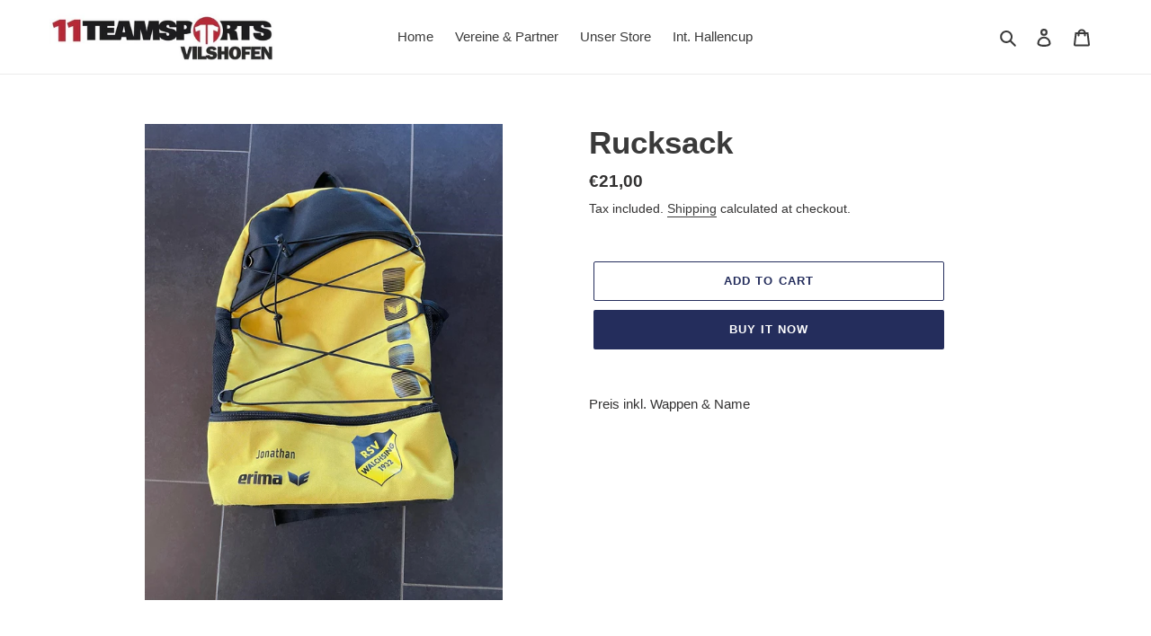

--- FILE ---
content_type: text/html; charset=utf-8
request_url: https://euroteamsport.com/en/collections/rsv-walchsing/products/rucksack-2
body_size: 91617
content:
<!doctype html>
<html class="no-js" lang="en">
<head>






    <script>
        var sDomain = location.host;

        /****** Start thirdPartyScriptDefinition ******/
        (function(){
            window.thirdPartyScriptDefinition = [
                /* start example

                {
                    "src" : "facebook",
                    "cookie" : "fr",
                    "provider" : "facebook.com",
                    "description" : "",
                    "expires" : 7776000,
                    "domain" : "facebook.com",
                    "declaration" : 1,
                    "group" : "facebook"
                },{
                    "src" : "facebook",
                    "cookie" : "_fbp",
                    "provider" : sDomain,
                    "description" : "",
                    "expires" : 7776000,
                    "domain" : sDomain,
                    "declaration" : 1,
                    "group" : "facebook"
                }

                end example */
            ]
        })();
        /****** End thirdPartyScriptDefinition ******/

        /**
################################## BEECLEVER GMBH KOBLENZ ###################################
##### Copyright (c) 2019-present, beeclever GmbH Koblenz DE, All rights reserved.       #####
##### THE SOFTWARE IS PROVIDED 'AS IS', WITHOUT WARRANTY OF ANY KIND, EXPRESS OR        #####
##### IMPLIED, INCLUDING BUT NOT LIMITED TO THE WARRANTIES OF MERCHANTABILITY, FITNESS  #####
##### FOR A PARTICULAR PURPOSE AND NONINFRINGEMENT. IN NO EVENT SHALL THE AUTHORS OR    #####
##### COPYRIGHT HOLDERS BE LIABLE FOR ANY CLAIM, DAMAGES OR OTHER LIABILITY, WHETHER    #####
##### IN AN ACTION OF CONTRACT, TORT OR OTHERWISE, ARISING FROM, OUT OF OR IN           #####
##### CONNECTION WITH THE SOFTWARE OR THE USE OR OTHER DEALINGS IN THE SOFTWARE.        #####
#############################################################################################

#####  !!!IMPORTANT!!! !!!IMPORTANT!!! !!!IMPORTANT!!! !!!IMPORTANT!!! !!!IMPORTANT!!!  #####
#####                                                                                   #####
##### The contents of this file may not be changed. If the app is updated, we reserve   #####
##### the right to change this file at any time. Possible changes on your part will     #####
##### then be automatically discarded.                                                  #####
#############################################################################################
*/
var GDPR_LC_versionNr=20200904172227;var GDPR_LC_ZLoad=function(){       var sDomain=location.host;var defaultDefinition=[{"src":"facebook","cookie":"fr","provider":"facebook.com","description":"","expires":7776000,"domain":"facebook.com","declaration":1,"group":"facebook"},{"src":"facebook","cookie":"_fbp","provider":sDomain,"description":"","expires":7776000,"domain":sDomain,"declaration":1,"group":"facebook"},{"src":"google-analytics.com","cookie":"_ga","provider":sDomain,"description":"","expires":63072000,"domain":sDomain,"declaration":1,"group":"google"},{"src":"googletagmanager.com","cookie":"_ga","provider":sDomain,"description":"","expires":63072000,"domain":sDomain,"declaration":1,"group":"google"},{"src":"googletagmanager.com","cookie":"_gid","provider":sDomain,"description":"","expires":86400,"domain":sDomain,"declaration":1,"group":"google"},{"src":"googletagmanager.com","cookie":"_gat","provider":sDomain,"description":"","expires":86400,"domain":sDomain,"declaration":1,"group":"google"},{"src":"googleadservices.com","cookie":"_ga","provider":sDomain,"description":"","expires":63072000,"domain":sDomain,"declaration":1,"group":"google"}];if(window.thirdPartyScriptDefinition===undefined){window.thirdPartyScriptDefinition=[];defaultDefinition.forEach(function(value){window.thirdPartyScriptDefinition.push(value)})}else{var exist=false;defaultDefinition.forEach(function(script){window.thirdPartyScriptDefinition.forEach(function(value){if(value.src===script.src&&value.cookie===script.cookie){exist=true}});if(!exist){window.thirdPartyScriptDefinition.push(script)}})} (function polyfill(){if(!Array.from){Array.from=(function(){var toStr=Object.prototype.toString;var isCallable=function(fn){return typeof fn==='function'||toStr.call(fn)==='[object Function]'};var toInteger=function(value){var number=Number(value);if(isNaN(number)){return 0} if(number===0||!isFinite(number)){return number} return(number>0?1:-1)*Math.floor(Math.abs(number))};var maxSafeInteger=Math.pow(2,53)-1;var toLength=function(value){var len=toInteger(value);return Math.min(Math.max(len,0),maxSafeInteger)};return function from(arrayLike){var C=this;var items=Object(arrayLike);if(arrayLike==null){throw new TypeError('Array.from requires an array-like object - not null or undefined')} var mapFn=arguments.length>1?arguments[1]:void undefined;var T;if(typeof mapFn!=='undefined'){if(!isCallable(mapFn)){throw new TypeError('Array.from: when provided, the second argument must be a function')} if(arguments.length>2){T=arguments[2]}} var len=toLength(items.length);var A=isCallable(C)?Object(new C(len)):new Array(len);var k=0;var kValue;while(k<len){kValue=items[k];if(mapFn){A[k]=typeof T==='undefined'?mapFn(kValue,k):mapFn.call(T,kValue,k)}else{A[k]=kValue} k+=1} A.length=len;return A}}())}})();window.BC_JSON_ObjectBypass={"_ab":{"description":"Used in connection with access to admin.","provider":"Shopify","recommendation":"0","editable":"false","deletable":"false","set":"0"},"_orig_referrer":{"description":"Used in connection with shopping cart.","provider":"Shopify","recommendation":"0","editable":"false","deletable":"false","set":"0"},"_landing_page":{"description":"Track landing pages.","provider":"Shopify","recommendation":"0","editable":"false","deletable":"false","set":"0"},"_secure_session_id":{"description":"Used in connection with navigation through a storefront.","provider":"Shopify","recommendation":"0","editable":"false","deletable":"false","set":"0"},"__cfduid":{"description":"The _cfduid cookie helps Cloudflare detect malicious visitors to our Customers’ websites and minimizes blocking legitimate users.","provider":"Cloudflare","recommendation":"0","editable":"false","deletable":"false","set":"0"},"Cart":{"description":"Used in connection with shopping cart.","provider":"Shopify","recommendation":"0","editable":"false","deletable":"false","set":"0"},"cart":{"description":"Used in connection with shopping cart.","provider":"Shopify","recommendation":"0","editable":"false","deletable":"false","set":"0"},"cart_sig":{"description":"Used in connection with checkout.","provider":"Shopify","recommendation":"0","editable":"false","deletable":"false","set":"0"},"cart_ts":{"description":"Used in connection with checkout.","provider":"Shopify","recommendation":"0","editable":"false","deletable":"false","set":"0"},"checkout_token":{"description":"Used in connection with checkout.","provider":"Shopify","recommendation":"0","editable":"false","deletable":"false","set":"0"},"Secret":{"description":"Used in connection with checkout.","provider":"Shopify","recommendation":"0","editable":"false","deletable":"false","set":"0"},"secure_customer_sig":{"description":"Used in connection with customer login.","provider":"Shopify","recommendation":"0","editable":"false","deletable":"false","set":"0"},"storefront_digest":{"description":"Used in connection with customer login.","provider":"Shopify","recommendation":"0","editable":"false","deletable":"false","set":"0"},"XSRF-TOKEN":{"description":"Used in connection with GDPR legal Cookie.","provider":"GDPR Legal Cookie","recommendation":"0","editable":"false","deletable":"false","set":"0"},"gdpr_legal_cookie_session":{"description":"Used in connection with GDPR legal Cookie.","provider":"GDPR Legal Cookie","recommendation":"0","editable":"false","deletable":"false","set":"0"},"_bc_c_set":{"description":"Used in connection with GDPR legal Cookie.","provider":"GDPR Legal Cookie","recommendation":"0","editable":"false","deletable":"false","set":"0","optIn":true,"live":"1"},"_s":{"description":"Shopify analytics.","provider":"Shopify","recommendation":"1","editable":"true","deletable":"false","set":"1"},"_shopify_fs":{"description":"Shopify analytics.","provider":"Shopify","recommendation":"1","editable":"true","deletable":"false","set":"1"},"_shopify_s":{"description":"Shopify analytics.","provider":"Shopify","recommendation":"1","editable":"true","deletable":"false","set":"1"},"_shopify_sa_p":{"description":"Shopify analytics relating to marketing \u0026 referrals.","provider":"Shopify","recommendation":"1","editable":"true","deletable":"false","set":"1"},"_shopify_sa_t":{"description":"Shopify analytics relating to marketing \u0026 referrals.","provider":"Shopify","recommendation":"1","editable":"true","deletable":"false","set":"1"}};var shopifyCookies={'_s':!1,'_shopify_fs':!1,'_shopify_s':!1,'_shopify_y':!1,'_y':!1,'_shopify_sa_p':!1,'_shopify_sa_t':!1,'_shopify_uniq':!1,'_shopify_visit':!1,'tracked_start_checkout':!1,'bc_trekkie_fbp_custom':!1};function setBC_GDPR_LEGAL_custom_cookies(){window['BC_GDPR_LEGAL_custom_cookies']=window['BC_GDPR_LEGAL_custom_cookies']||{};window['BC_GDPR_LEGAL_custom_cookies']['list']=window['BC_GDPR_LEGAL_custom_cookies']['list']||{};if('GDPR_legal_cookie'in localStorage){window['BC_GDPR_LEGAL_custom_cookies']['list']=JSON.parse(window.localStorage.getItem('GDPR_legal_cookie'))}};setBC_GDPR_LEGAL_custom_cookies();(function(){var hasConsent=!1;Array.from(Object.keys(window['BC_GDPR_LEGAL_custom_cookies']['list'])).forEach(function(c){if(shopifyCookies.hasOwnProperty(c)&&window['BC_GDPR_LEGAL_custom_cookies']['list'][c].userSetting){hasConsent=!0}});var wt=window.trekkie,ws=window.ShopifyAnalytics;if(!hasConsent&&wt!==undefined){wt=[],wt.integrations=wt.integrations||!0,ws=ws.lib=ws.meta=ws.meta.page={},ws.lib.track=function(){}}})();window.BC_GDPR_2ce3a13160348f524c8cc9={'google':[            ],    '_bc_c_set':'customScript','customScriptsSRC':[]};window.bc_tagManagerTasks={"bc_tgm_aw":"google","bc_tgm_gtm":"google","bc_tgm_ua":"google","bc_tgm_fbp":"facebook","any":"any","_bc_c_set":"customScript"};var wl=whiteList=["recaptcha","notifications.google"];var GDPR_LC_scriptPath='gdpr-legal-cookie.beeclever.app';if(window.GDPR_LC_Beta_activate!==undefined&&window.GDPR_LC_Beta_activate){GDPR_LC_scriptPath='cookieapp-staging.beeclever.app'} wl.push(GDPR_LC_scriptPath);   var checkIsBlackListed=function(src){setBC_GDPR_LEGAL_custom_cookies();if(src===null){return null} if(!!window.TrustedScriptURL&&src instanceof TrustedScriptURL){src=src.toString()} var r=!1;for(var x=thirdPartyScriptDefinition.length-1;x>=0;x--){var bSrc=thirdPartyScriptDefinition[x]['src'];if(src.indexOf(bSrc)!==-1&&src.toLowerCase().indexOf('jquery')===-1){r=x}} wl.forEach(function(wSrc){if(src.indexOf(wSrc)!==-1){r=false}});if(r!==false){function getTCookieName(name,index){var tCookieObject=thirdPartyScriptDefinition[index];if(tCookieObject!==undefined){var cookies=[];thirdPartyScriptDefinition.forEach(function(cookie){if(cookie['src']===tCookieObject['src']){cookies.push(cookie)}});var tCookieName=tCookieObject['cookie'];if(tCookieObject['domain']!==document.location.host){tCookieName=tCookieObject['cookie']+'$%bc%$'+tCookieObject['domain']} if(tCookieName===name&&tCookieObject['domain']===window['BC_GDPR_LEGAL_custom_cookies']['list'][name]['domain']){if(window['BC_GDPR_LEGAL_custom_cookies']['list'][name]['userSetting']){index=!1}} cookies.forEach(function(cookie){if(window['BC_GDPR_LEGAL_custom_cookies']['list'][cookie['cookie']]!==undefined&&window['BC_GDPR_LEGAL_custom_cookies']['list'][cookie['cookie']]['userSetting']){index=!1}});return index} return!1};var cookieListKeys=Array.from(Object.keys(window['BC_GDPR_LEGAL_custom_cookies']['list']));if(cookieListKeys.length>0){Array.from(Object.keys(window['BC_GDPR_LEGAL_custom_cookies']['list'])).forEach(function(cookieName){r=getTCookieName(cookieName.toString(),r)})}else{for(var x=thirdPartyScriptDefinition.length-1;x>=0;x--){var tCookie=thirdPartyScriptDefinition[x];if(src.indexOf(tCookie['src'])!==-1){r=tCookie['cookie']+'$%bc%$'+tCookie['domain']}} return r}} return r};document.createElement=function(create){return function(){var ret=create.apply(this,arguments);if(ret.tagName.toLowerCase()==="script"){} Object.defineProperty(ret,'src',{get:function(){return this.getAttribute('src')},set:function(v){var blackListed=checkIsBlackListed(v);var fName=!1;try{create.arguments}catch(e){var caller=e.stack.split('\n');var x=0;for(;x<caller.length;x++){caller[x]=caller[x].trim();caller[x]=caller[x].replace('at ','');caller[x]=caller[x].substr(0,caller[x].indexOf(' '));caller[x]=caller[x].replace('Array.','')} for(;x>=0;x--){if(caller[x]==='ICS'&&x>0){if(caller[x-1]in window['BC_GDPR_LEGAL_custom_cookies']['list']){fName=caller[x-1]}}}} if(fName===!1&&blackListed!==!1){this.setAttribute('type','javascript/blocked');this.setAttribute('cookie',blackListed)} if(fName){this.setAttribute("data-callerName",fName)} this.setAttribute('src',v);return!0}});return ret}}(document.createElement);(function(){window.scriptElementsHidden=window.scriptElementsHidden||[];window.callbackFunc=function(elem,args){for(var x=0;x<elem.length;x++){if(elem[x]===null||elem[x]===undefined||elem[x]['nodeName']===undefined){return} if(elem[x]['nodeName'].toLowerCase()=='script'){if(elem[x].hasAttribute('src')&&elem[x].getAttribute('src').indexOf('.beeclever.app/')!==-1){if(document.querySelector('[src="https://cookieapp-staging.beeclever.app/js/get-script.php"]')!==null){elem[x]=document.createElement('script');elem[x].setAttribute('bc_empty_script_tag','')}} if(elem[x]['type']=='javascript/blocked'){window.scriptElementsHidden.push(elem[x]);elem[x]=document.createElement('script');elem[x].setAttribute('bc_empty_script_tag','')}}}};window._a=Element.prototype.appendChild;Element.prototype.appendChild=function(){window.callbackFunc.call(this,arguments);return window._a.apply(this,arguments)};window._b=Element.prototype.append;Element.prototype.append=function(){window.callbackFunc.call(this,arguments);return window._b.apply(this,arguments)};window._c=Element.prototype.insertBefore;Element.prototype.insertBefore=function(){window.callbackFunc.call(this,arguments);return window._c.apply(this,arguments)};window._d=Element.prototype.replaceChild;Element.prototype.replaceChild=function(){window.callbackFunc.call(this,arguments);return window._d.apply(this,arguments)};window._e=Element.prototype.insertNode;Element.prototype.insertNode=function(){window.callbackFunc.call(this,arguments);return window._e.apply(this,arguments)}})();if(!window.msCrypto){Array.from(document.head.querySelectorAll('[bc_empty_script_tag=""]')).forEach(function(script){script.remove()})}};if(window.GDPR_LC_ZLoad_loaded===undefined){GDPR_LC_ZLoad();window.GDPR_LC_ZLoad_loaded=true}


        

        var customCookies = {
            "testCookie" : true
        };

        function BC_GDPR_CustomScriptForShop () {
            return [

                function testCookie () {
                    // your additional script
                }

                
            ];
        }

    </script>



  <meta charset="utf-8">
  <meta http-equiv="X-UA-Compatible" content="IE=edge,chrome=1">
  <meta name="viewport" content="width=device-width,initial-scale=1">
  <meta name="theme-color" content="#242d5c">
  <link rel="canonical" href="https://euroteamsport.com/en/products/rucksack-2"><link rel="shortcut icon" href="//euroteamsport.com/cdn/shop/files/Design_ohne_Titel_49_32x32.png?v=1613783423" type="image/png"><title>Rucksack
&ndash; Euroteamsport</title><meta name="description" content="Preis inkl. Wappen &amp;amp; Name"><!-- /snippets/social-meta-tags.liquid -->




<meta property="og:site_name" content="Euroteamsport">
<meta property="og:url" content="https://euroteamsport.com/en/products/rucksack-2">
<meta property="og:title" content="Rucksack">
<meta property="og:type" content="product">
<meta property="og:description" content="Preis inkl. Wappen &amp;amp; Name">

  <meta property="og:price:amount" content="21,00">
  <meta property="og:price:currency" content="EUR">

<meta property="og:image" content="http://euroteamsport.com/cdn/shop/products/rucksack_0ee966d9-08bd-4b56-9ab1-1a7f89d93a25_1200x1200.jpg?v=1664361590">
<meta property="og:image:secure_url" content="https://euroteamsport.com/cdn/shop/products/rucksack_0ee966d9-08bd-4b56-9ab1-1a7f89d93a25_1200x1200.jpg?v=1664361590">


<meta name="twitter:card" content="summary_large_image">
<meta name="twitter:title" content="Rucksack">
<meta name="twitter:description" content="Preis inkl. Wappen &amp;amp; Name">


  <link href="//euroteamsport.com/cdn/shop/t/1/assets/theme.scss.css?v=68469349614336132881759260861" rel="stylesheet" type="text/css" media="all" />

  <script>
    var theme = {
      breakpoints: {
        medium: 750,
        large: 990,
        widescreen: 1400
      },
      strings: {
        addToCart: "Add to cart",
        soldOut: "Sold out",
        unavailable: "Unavailable",
        regularPrice: "Regular price",
        salePrice: "Sale price",
        sale: "Sale",
        fromLowestPrice: "from [price]",
        vendor: "Vendor",
        showMore: "Show More",
        showLess: "Show Less",
        searchFor: "Search for",
        addressError: "Error looking up that address",
        addressNoResults: "No results for that address",
        addressQueryLimit: "You have exceeded the Google API usage limit. Consider upgrading to a \u003ca href=\"https:\/\/developers.google.com\/maps\/premium\/usage-limits\"\u003ePremium Plan\u003c\/a\u003e.",
        authError: "There was a problem authenticating your Google Maps account.",
        newWindow: "Opens in a new window.",
        external: "Opens external website.",
        newWindowExternal: "Opens external website in a new window.",
        removeLabel: "Remove [product]",
        update: "Update",
        quantity: "Quantity",
        discountedTotal: "Discounted total",
        regularTotal: "Regular total",
        priceColumn: "See Price column for discount details.",
        quantityMinimumMessage: "Quantity must be 1 or more",
        cartError: "There was an error while updating your cart. Please try again.",
        removedItemMessage: "Removed \u003cspan class=\"cart__removed-product-details\"\u003e([quantity]) [link]\u003c\/span\u003e from your cart.",
        unitPrice: "Unit price",
        unitPriceSeparator: "per",
        oneCartCount: "1 item",
        otherCartCount: "[count] items",
        quantityLabel: "Quantity: [count]",
        products: "Products",
        loading: "Loading",
        number_of_results: "[result_number] of [results_count]",
        number_of_results_found: "[results_count] results found",
        one_result_found: "1 result found"
      },
      moneyFormat: "€{{amount_with_comma_separator}}",
      moneyFormatWithCurrency: "€{{amount_with_comma_separator}} EUR",
      settings: {
        predictiveSearchEnabled: true,
        predictiveSearchShowPrice: false,
        predictiveSearchShowVendor: false
      }
    }

    document.documentElement.className = document.documentElement.className.replace('no-js', 'js');
  </script><script src="//euroteamsport.com/cdn/shop/t/1/assets/lazysizes.js?v=94224023136283657951585575036" async="async"></script>
  <script src="//euroteamsport.com/cdn/shop/t/1/assets/vendor.js?v=85833464202832145531585575039" defer="defer"></script>
  <script src="//euroteamsport.com/cdn/shop/t/1/assets/theme.js?v=89031576585505892971585575037" defer="defer"></script>

  <script>window.performance && window.performance.mark && window.performance.mark('shopify.content_for_header.start');</script><meta id="shopify-digital-wallet" name="shopify-digital-wallet" content="/37073125514/digital_wallets/dialog">
<meta name="shopify-checkout-api-token" content="6f9a0cd364fd47c8baae79c75e7cf204">
<meta id="in-context-paypal-metadata" data-shop-id="37073125514" data-venmo-supported="false" data-environment="production" data-locale="en_US" data-paypal-v4="true" data-currency="EUR">
<link rel="alternate" hreflang="x-default" href="https://euroteamsport.com/products/rucksack-2">
<link rel="alternate" hreflang="de" href="https://euroteamsport.com/products/rucksack-2">
<link rel="alternate" hreflang="en" href="https://euroteamsport.com/en/products/rucksack-2">
<link rel="alternate" type="application/json+oembed" href="https://euroteamsport.com/en/products/rucksack-2.oembed">
<script async="async" src="/checkouts/internal/preloads.js?locale=en-DE"></script>
<script id="shopify-features" type="application/json">{"accessToken":"6f9a0cd364fd47c8baae79c75e7cf204","betas":["rich-media-storefront-analytics"],"domain":"euroteamsport.com","predictiveSearch":true,"shopId":37073125514,"locale":"en"}</script>
<script>var Shopify = Shopify || {};
Shopify.shop = "euroteamsport.myshopify.com";
Shopify.locale = "en";
Shopify.currency = {"active":"EUR","rate":"1.0"};
Shopify.country = "DE";
Shopify.theme = {"name":"Debut","id":94092984458,"schema_name":"Debut","schema_version":"16.5.1","theme_store_id":796,"role":"main"};
Shopify.theme.handle = "null";
Shopify.theme.style = {"id":null,"handle":null};
Shopify.cdnHost = "euroteamsport.com/cdn";
Shopify.routes = Shopify.routes || {};
Shopify.routes.root = "/en/";</script>
<script type="module">!function(o){(o.Shopify=o.Shopify||{}).modules=!0}(window);</script>
<script>!function(o){function n(){var o=[];function n(){o.push(Array.prototype.slice.apply(arguments))}return n.q=o,n}var t=o.Shopify=o.Shopify||{};t.loadFeatures=n(),t.autoloadFeatures=n()}(window);</script>
<script id="shop-js-analytics" type="application/json">{"pageType":"product"}</script>
<script defer="defer" async type="module" src="//euroteamsport.com/cdn/shopifycloud/shop-js/modules/v2/client.init-shop-cart-sync_BApSsMSl.en.esm.js"></script>
<script defer="defer" async type="module" src="//euroteamsport.com/cdn/shopifycloud/shop-js/modules/v2/chunk.common_CBoos6YZ.esm.js"></script>
<script type="module">
  await import("//euroteamsport.com/cdn/shopifycloud/shop-js/modules/v2/client.init-shop-cart-sync_BApSsMSl.en.esm.js");
await import("//euroteamsport.com/cdn/shopifycloud/shop-js/modules/v2/chunk.common_CBoos6YZ.esm.js");

  window.Shopify.SignInWithShop?.initShopCartSync?.({"fedCMEnabled":true,"windoidEnabled":true});

</script>
<script id="__st">var __st={"a":37073125514,"offset":3600,"reqid":"be5be441-6846-4a98-8594-e1b90fec9328-1768923199","pageurl":"euroteamsport.com\/en\/collections\/rsv-walchsing\/products\/rucksack-2","u":"ecd776da009d","p":"product","rtyp":"product","rid":8009688613129};</script>
<script>window.ShopifyPaypalV4VisibilityTracking = true;</script>
<script id="captcha-bootstrap">!function(){'use strict';const t='contact',e='account',n='new_comment',o=[[t,t],['blogs',n],['comments',n],[t,'customer']],c=[[e,'customer_login'],[e,'guest_login'],[e,'recover_customer_password'],[e,'create_customer']],r=t=>t.map((([t,e])=>`form[action*='/${t}']:not([data-nocaptcha='true']) input[name='form_type'][value='${e}']`)).join(','),a=t=>()=>t?[...document.querySelectorAll(t)].map((t=>t.form)):[];function s(){const t=[...o],e=r(t);return a(e)}const i='password',u='form_key',d=['recaptcha-v3-token','g-recaptcha-response','h-captcha-response',i],f=()=>{try{return window.sessionStorage}catch{return}},m='__shopify_v',_=t=>t.elements[u];function p(t,e,n=!1){try{const o=window.sessionStorage,c=JSON.parse(o.getItem(e)),{data:r}=function(t){const{data:e,action:n}=t;return t[m]||n?{data:e,action:n}:{data:t,action:n}}(c);for(const[e,n]of Object.entries(r))t.elements[e]&&(t.elements[e].value=n);n&&o.removeItem(e)}catch(o){console.error('form repopulation failed',{error:o})}}const l='form_type',E='cptcha';function T(t){t.dataset[E]=!0}const w=window,h=w.document,L='Shopify',v='ce_forms',y='captcha';let A=!1;((t,e)=>{const n=(g='f06e6c50-85a8-45c8-87d0-21a2b65856fe',I='https://cdn.shopify.com/shopifycloud/storefront-forms-hcaptcha/ce_storefront_forms_captcha_hcaptcha.v1.5.2.iife.js',D={infoText:'Protected by hCaptcha',privacyText:'Privacy',termsText:'Terms'},(t,e,n)=>{const o=w[L][v],c=o.bindForm;if(c)return c(t,g,e,D).then(n);var r;o.q.push([[t,g,e,D],n]),r=I,A||(h.body.append(Object.assign(h.createElement('script'),{id:'captcha-provider',async:!0,src:r})),A=!0)});var g,I,D;w[L]=w[L]||{},w[L][v]=w[L][v]||{},w[L][v].q=[],w[L][y]=w[L][y]||{},w[L][y].protect=function(t,e){n(t,void 0,e),T(t)},Object.freeze(w[L][y]),function(t,e,n,w,h,L){const[v,y,A,g]=function(t,e,n){const i=e?o:[],u=t?c:[],d=[...i,...u],f=r(d),m=r(i),_=r(d.filter((([t,e])=>n.includes(e))));return[a(f),a(m),a(_),s()]}(w,h,L),I=t=>{const e=t.target;return e instanceof HTMLFormElement?e:e&&e.form},D=t=>v().includes(t);t.addEventListener('submit',(t=>{const e=I(t);if(!e)return;const n=D(e)&&!e.dataset.hcaptchaBound&&!e.dataset.recaptchaBound,o=_(e),c=g().includes(e)&&(!o||!o.value);(n||c)&&t.preventDefault(),c&&!n&&(function(t){try{if(!f())return;!function(t){const e=f();if(!e)return;const n=_(t);if(!n)return;const o=n.value;o&&e.removeItem(o)}(t);const e=Array.from(Array(32),(()=>Math.random().toString(36)[2])).join('');!function(t,e){_(t)||t.append(Object.assign(document.createElement('input'),{type:'hidden',name:u})),t.elements[u].value=e}(t,e),function(t,e){const n=f();if(!n)return;const o=[...t.querySelectorAll(`input[type='${i}']`)].map((({name:t})=>t)),c=[...d,...o],r={};for(const[a,s]of new FormData(t).entries())c.includes(a)||(r[a]=s);n.setItem(e,JSON.stringify({[m]:1,action:t.action,data:r}))}(t,e)}catch(e){console.error('failed to persist form',e)}}(e),e.submit())}));const S=(t,e)=>{t&&!t.dataset[E]&&(n(t,e.some((e=>e===t))),T(t))};for(const o of['focusin','change'])t.addEventListener(o,(t=>{const e=I(t);D(e)&&S(e,y())}));const B=e.get('form_key'),M=e.get(l),P=B&&M;t.addEventListener('DOMContentLoaded',(()=>{const t=y();if(P)for(const e of t)e.elements[l].value===M&&p(e,B);[...new Set([...A(),...v().filter((t=>'true'===t.dataset.shopifyCaptcha))])].forEach((e=>S(e,t)))}))}(h,new URLSearchParams(w.location.search),n,t,e,['guest_login'])})(!0,!0)}();</script>
<script integrity="sha256-4kQ18oKyAcykRKYeNunJcIwy7WH5gtpwJnB7kiuLZ1E=" data-source-attribution="shopify.loadfeatures" defer="defer" src="//euroteamsport.com/cdn/shopifycloud/storefront/assets/storefront/load_feature-a0a9edcb.js" crossorigin="anonymous"></script>
<script data-source-attribution="shopify.dynamic_checkout.dynamic.init">var Shopify=Shopify||{};Shopify.PaymentButton=Shopify.PaymentButton||{isStorefrontPortableWallets:!0,init:function(){window.Shopify.PaymentButton.init=function(){};var t=document.createElement("script");t.src="https://euroteamsport.com/cdn/shopifycloud/portable-wallets/latest/portable-wallets.en.js",t.type="module",document.head.appendChild(t)}};
</script>
<script data-source-attribution="shopify.dynamic_checkout.buyer_consent">
  function portableWalletsHideBuyerConsent(e){var t=document.getElementById("shopify-buyer-consent"),n=document.getElementById("shopify-subscription-policy-button");t&&n&&(t.classList.add("hidden"),t.setAttribute("aria-hidden","true"),n.removeEventListener("click",e))}function portableWalletsShowBuyerConsent(e){var t=document.getElementById("shopify-buyer-consent"),n=document.getElementById("shopify-subscription-policy-button");t&&n&&(t.classList.remove("hidden"),t.removeAttribute("aria-hidden"),n.addEventListener("click",e))}window.Shopify?.PaymentButton&&(window.Shopify.PaymentButton.hideBuyerConsent=portableWalletsHideBuyerConsent,window.Shopify.PaymentButton.showBuyerConsent=portableWalletsShowBuyerConsent);
</script>
<script>
  function portableWalletsCleanup(e){e&&e.src&&console.error("Failed to load portable wallets script "+e.src);var t=document.querySelectorAll("shopify-accelerated-checkout .shopify-payment-button__skeleton, shopify-accelerated-checkout-cart .wallet-cart-button__skeleton"),e=document.getElementById("shopify-buyer-consent");for(let e=0;e<t.length;e++)t[e].remove();e&&e.remove()}function portableWalletsNotLoadedAsModule(e){e instanceof ErrorEvent&&"string"==typeof e.message&&e.message.includes("import.meta")&&"string"==typeof e.filename&&e.filename.includes("portable-wallets")&&(window.removeEventListener("error",portableWalletsNotLoadedAsModule),window.Shopify.PaymentButton.failedToLoad=e,"loading"===document.readyState?document.addEventListener("DOMContentLoaded",window.Shopify.PaymentButton.init):window.Shopify.PaymentButton.init())}window.addEventListener("error",portableWalletsNotLoadedAsModule);
</script>

<script type="module" src="https://euroteamsport.com/cdn/shopifycloud/portable-wallets/latest/portable-wallets.en.js" onError="portableWalletsCleanup(this)" crossorigin="anonymous"></script>
<script nomodule>
  document.addEventListener("DOMContentLoaded", portableWalletsCleanup);
</script>

<link id="shopify-accelerated-checkout-styles" rel="stylesheet" media="screen" href="https://euroteamsport.com/cdn/shopifycloud/portable-wallets/latest/accelerated-checkout-backwards-compat.css" crossorigin="anonymous">
<style id="shopify-accelerated-checkout-cart">
        #shopify-buyer-consent {
  margin-top: 1em;
  display: inline-block;
  width: 100%;
}

#shopify-buyer-consent.hidden {
  display: none;
}

#shopify-subscription-policy-button {
  background: none;
  border: none;
  padding: 0;
  text-decoration: underline;
  font-size: inherit;
  cursor: pointer;
}

#shopify-subscription-policy-button::before {
  box-shadow: none;
}

      </style>

<script>window.performance && window.performance.mark && window.performance.mark('shopify.content_for_header.end');</script>
<!-- BEGIN app block: shopify://apps/complianz-gdpr-cookie-consent/blocks/bc-block/e49729f0-d37d-4e24-ac65-e0e2f472ac27 -->

    
    
    
<link id='complianz-css' rel="stylesheet" href=https://cdn.shopify.com/extensions/019a2fb2-ee57-75e6-ac86-acfd14822c1d/gdpr-legal-cookie-74/assets/complainz.css media="print" onload="this.media='all'">
    <style>
        #Compliance-iframe.Compliance-iframe-branded > div.purposes-header,
        #Compliance-iframe.Compliance-iframe-branded > div.cmplc-cmp-header,
        #purposes-container > div.purposes-header,
        #Compliance-cs-banner .Compliance-cs-brand {
            background-color: #FFFFFF !important;
            color: #0A0A0A!important;
        }
        #Compliance-iframe.Compliance-iframe-branded .purposes-header .cmplc-btn-cp ,
        #Compliance-iframe.Compliance-iframe-branded .purposes-header .cmplc-btn-cp:hover,
        #Compliance-iframe.Compliance-iframe-branded .purposes-header .cmplc-btn-back:hover  {
            background-color: #ffffff !important;
            opacity: 1 !important;
        }
        #Compliance-cs-banner .cmplc-toggle .cmplc-toggle-label {
            color: #FFFFFF!important;
        }
        #Compliance-iframe.Compliance-iframe-branded .purposes-header .cmplc-btn-cp:hover,
        #Compliance-iframe.Compliance-iframe-branded .purposes-header .cmplc-btn-back:hover {
            background-color: #0A0A0A!important;
            color: #FFFFFF!important;
        }
        #Compliance-cs-banner #Compliance-cs-title {
            font-size: 14px !important;
        }
        #Compliance-cs-banner .Compliance-cs-content,
        #Compliance-cs-title,
        .cmplc-toggle-checkbox.granular-control-checkbox span {
            background-color: #FFFFFF !important;
            color: #0A0A0A !important;
            font-size: 14px !important;
        }
        #Compliance-cs-banner .Compliance-cs-close-btn {
            font-size: 14px !important;
            background-color: #FFFFFF !important;
        }
        #Compliance-cs-banner .Compliance-cs-opt-group {
            color: #FFFFFF !important;
        }
        #Compliance-cs-banner .Compliance-cs-opt-group button,
        .Compliance-alert button.Compliance-button-cancel {
            background-color: #007BBC!important;
            color: #FFFFFF!important;
        }
        #Compliance-cs-banner .Compliance-cs-opt-group button.Compliance-cs-accept-btn,
        #Compliance-cs-banner .Compliance-cs-opt-group button.Compliance-cs-btn-primary,
        .Compliance-alert button.Compliance-button-confirm {
            background-color: #007BBC !important;
            color: #FFFFFF !important;
        }
        #Compliance-cs-banner .Compliance-cs-opt-group button.Compliance-cs-reject-btn {
            background-color: #007BBC!important;
            color: #FFFFFF!important;
        }

        #Compliance-cs-banner .Compliance-banner-content button {
            cursor: pointer !important;
            color: currentColor !important;
            text-decoration: underline !important;
            border: none !important;
            background-color: transparent !important;
            font-size: 100% !important;
            padding: 0 !important;
        }

        #Compliance-cs-banner .Compliance-cs-opt-group button {
            border-radius: 4px !important;
            padding-block: 10px !important;
        }
        @media (min-width: 640px) {
            #Compliance-cs-banner.Compliance-cs-default-floating:not(.Compliance-cs-top):not(.Compliance-cs-center) .Compliance-cs-container, #Compliance-cs-banner.Compliance-cs-default-floating:not(.Compliance-cs-bottom):not(.Compliance-cs-center) .Compliance-cs-container, #Compliance-cs-banner.Compliance-cs-default-floating.Compliance-cs-center:not(.Compliance-cs-top):not(.Compliance-cs-bottom) .Compliance-cs-container {
                width: 560px !important;
            }
            #Compliance-cs-banner.Compliance-cs-default-floating:not(.Compliance-cs-top):not(.Compliance-cs-center) .Compliance-cs-opt-group, #Compliance-cs-banner.Compliance-cs-default-floating:not(.Compliance-cs-bottom):not(.Compliance-cs-center) .Compliance-cs-opt-group, #Compliance-cs-banner.Compliance-cs-default-floating.Compliance-cs-center:not(.Compliance-cs-top):not(.Compliance-cs-bottom) .Compliance-cs-opt-group {
                flex-direction: row !important;
            }
            #Compliance-cs-banner .Compliance-cs-opt-group button:not(:last-of-type),
            #Compliance-cs-banner .Compliance-cs-opt-group button {
                margin-right: 4px !important;
            }
            #Compliance-cs-banner .Compliance-cs-container .Compliance-cs-brand {
                position: absolute !important;
                inset-block-start: 6px;
            }
        }
        #Compliance-cs-banner.Compliance-cs-default-floating:not(.Compliance-cs-top):not(.Compliance-cs-center) .Compliance-cs-opt-group > div, #Compliance-cs-banner.Compliance-cs-default-floating:not(.Compliance-cs-bottom):not(.Compliance-cs-center) .Compliance-cs-opt-group > div, #Compliance-cs-banner.Compliance-cs-default-floating.Compliance-cs-center:not(.Compliance-cs-top):not(.Compliance-cs-bottom) .Compliance-cs-opt-group > div {
            flex-direction: row-reverse;
            width: 100% !important;
        }

        .Compliance-cs-brand-badge-outer, .Compliance-cs-brand-badge, #Compliance-cs-banner.Compliance-cs-default-floating.Compliance-cs-bottom .Compliance-cs-brand-badge-outer,
        #Compliance-cs-banner.Compliance-cs-default.Compliance-cs-bottom .Compliance-cs-brand-badge-outer,
        #Compliance-cs-banner.Compliance-cs-default:not(.Compliance-cs-left) .Compliance-cs-brand-badge-outer,
        #Compliance-cs-banner.Compliance-cs-default-floating:not(.Compliance-cs-left) .Compliance-cs-brand-badge-outer {
            display: none !important
        }

        #Compliance-cs-banner:not(.Compliance-cs-top):not(.Compliance-cs-bottom) .Compliance-cs-container.Compliance-cs-themed {
            flex-direction: row !important;
        }

        #Compliance-cs-banner #Compliance-cs-title,
        #Compliance-cs-banner #Compliance-cs-custom-title {
            justify-self: center !important;
            font-size: 14px !important;
            font-family: -apple-system,sans-serif !important;
            margin-inline: auto !important;
            width: 55% !important;
            text-align: center;
            font-weight: 600;
            visibility: unset;
        }

        @media (max-width: 640px) {
            #Compliance-cs-banner #Compliance-cs-title,
            #Compliance-cs-banner #Compliance-cs-custom-title {
                display: block;
            }
        }

        #Compliance-cs-banner .Compliance-cs-brand img {
            max-width: 110px !important;
            min-height: 32px !important;
        }
        #Compliance-cs-banner .Compliance-cs-container .Compliance-cs-brand {
            background: none !important;
            padding: 0px !important;
            margin-block-start:10px !important;
            margin-inline-start:16px !important;
        }

        #Compliance-cs-banner .Compliance-cs-opt-group button {
            padding-inline: 4px !important;
        }

    </style>
    
    
    
    

    <script type="text/javascript">
        function loadScript(src) {
            return new Promise((resolve, reject) => {
                const s = document.createElement("script");
                s.src = src;
                s.charset = "UTF-8";
                s.onload = resolve;
                s.onerror = reject;
                document.head.appendChild(s);
            });
        }

        function filterGoogleConsentModeURLs(domainsArray) {
            const googleConsentModeComplianzURls = [
                // 197, # Google Tag Manager:
                {"domain":"s.www.googletagmanager.com", "path":""},
                {"domain":"www.tagmanager.google.com", "path":""},
                {"domain":"www.googletagmanager.com", "path":""},
                {"domain":"googletagmanager.com", "path":""},
                {"domain":"tagassistant.google.com", "path":""},
                {"domain":"tagmanager.google.com", "path":""},

                // 2110, # Google Analytics 4:
                {"domain":"www.analytics.google.com", "path":""},
                {"domain":"www.google-analytics.com", "path":""},
                {"domain":"ssl.google-analytics.com", "path":""},
                {"domain":"google-analytics.com", "path":""},
                {"domain":"analytics.google.com", "path":""},
                {"domain":"region1.google-analytics.com", "path":""},
                {"domain":"region1.analytics.google.com", "path":""},
                {"domain":"*.google-analytics.com", "path":""},
                {"domain":"www.googletagmanager.com", "path":"/gtag/js?id=G"},
                {"domain":"googletagmanager.com", "path":"/gtag/js?id=UA"},
                {"domain":"www.googletagmanager.com", "path":"/gtag/js?id=UA"},
                {"domain":"googletagmanager.com", "path":"/gtag/js?id=G"},

                // 177, # Google Ads conversion tracking:
                {"domain":"googlesyndication.com", "path":""},
                {"domain":"media.admob.com", "path":""},
                {"domain":"gmodules.com", "path":""},
                {"domain":"ad.ytsa.net", "path":""},
                {"domain":"dartmotif.net", "path":""},
                {"domain":"dmtry.com", "path":""},
                {"domain":"go.channelintelligence.com", "path":""},
                {"domain":"googleusercontent.com", "path":""},
                {"domain":"googlevideo.com", "path":""},
                {"domain":"gvt1.com", "path":""},
                {"domain":"links.channelintelligence.com", "path":""},
                {"domain":"obrasilinteirojoga.com.br", "path":""},
                {"domain":"pcdn.tcgmsrv.net", "path":""},
                {"domain":"rdr.tag.channelintelligence.com", "path":""},
                {"domain":"static.googleadsserving.cn", "path":""},
                {"domain":"studioapi.doubleclick.com", "path":""},
                {"domain":"teracent.net", "path":""},
                {"domain":"ttwbs.channelintelligence.com", "path":""},
                {"domain":"wtb.channelintelligence.com", "path":""},
                {"domain":"youknowbest.com", "path":""},
                {"domain":"doubleclick.net", "path":""},
                {"domain":"redirector.gvt1.com", "path":""},

                //116, # Google Ads Remarketing
                {"domain":"googlesyndication.com", "path":""},
                {"domain":"media.admob.com", "path":""},
                {"domain":"gmodules.com", "path":""},
                {"domain":"ad.ytsa.net", "path":""},
                {"domain":"dartmotif.net", "path":""},
                {"domain":"dmtry.com", "path":""},
                {"domain":"go.channelintelligence.com", "path":""},
                {"domain":"googleusercontent.com", "path":""},
                {"domain":"googlevideo.com", "path":""},
                {"domain":"gvt1.com", "path":""},
                {"domain":"links.channelintelligence.com", "path":""},
                {"domain":"obrasilinteirojoga.com.br", "path":""},
                {"domain":"pcdn.tcgmsrv.net", "path":""},
                {"domain":"rdr.tag.channelintelligence.com", "path":""},
                {"domain":"static.googleadsserving.cn", "path":""},
                {"domain":"studioapi.doubleclick.com", "path":""},
                {"domain":"teracent.net", "path":""},
                {"domain":"ttwbs.channelintelligence.com", "path":""},
                {"domain":"wtb.channelintelligence.com", "path":""},
                {"domain":"youknowbest.com", "path":""},
                {"domain":"doubleclick.net", "path":""},
                {"domain":"redirector.gvt1.com", "path":""}
            ];

            if (!Array.isArray(domainsArray)) { 
                return [];
            }

            const blockedPairs = new Map();
            for (const rule of googleConsentModeComplianzURls) {
                if (!blockedPairs.has(rule.domain)) {
                    blockedPairs.set(rule.domain, new Set());
                }
                blockedPairs.get(rule.domain).add(rule.path);
            }

            return domainsArray.filter(item => {
                const paths = blockedPairs.get(item.d);
                return !(paths && paths.has(item.p));
            });
        }

        function setupAutoblockingByDomain() {
            // autoblocking by domain
            const autoblockByDomainArray = [];
            const prefixID = '10000' // to not get mixed with real metis ids
            let cmpBlockerDomains = []
            let cmpCmplcVendorsPurposes = {}
            let counter = 1
            for (const object of autoblockByDomainArray) {
                cmpBlockerDomains.push({
                    d: object.d,
                    p: object.path,
                    v: prefixID + counter,
                });
                counter++;
            }
            
            counter = 1
            for (const object of autoblockByDomainArray) {
                cmpCmplcVendorsPurposes[prefixID + counter] = object?.p ?? '1';
                counter++;
            }

            Object.defineProperty(window, "cmp_cmplc_vendors_purposes", {
                get() {
                    return cmpCmplcVendorsPurposes;
                },
                set(value) {
                    cmpCmplcVendorsPurposes = { ...cmpCmplcVendorsPurposes, ...value };
                }
            });
            const basicGmc = true;


            Object.defineProperty(window, "cmp_importblockerdomains", {
                get() {
                    if (basicGmc) {
                        return filterGoogleConsentModeURLs(cmpBlockerDomains);
                    }
                    return cmpBlockerDomains;
                },
                set(value) {
                    cmpBlockerDomains = [ ...cmpBlockerDomains, ...value ];
                }
            });
        }

        function enforceRejectionRecovery() {
            const base = (window._cmplc = window._cmplc || {});
            const featuresHolder = {};

            function lockFlagOn(holder) {
                const desc = Object.getOwnPropertyDescriptor(holder, 'rejection_recovery');
                if (!desc) {
                    Object.defineProperty(holder, 'rejection_recovery', {
                        get() { return true; },
                        set(_) { /* ignore */ },
                        enumerable: true,
                        configurable: false
                    });
                }
                return holder;
            }

            Object.defineProperty(base, 'csFeatures', {
                configurable: false,
                enumerable: true,
                get() {
                    return featuresHolder;
                },
                set(obj) {
                    if (obj && typeof obj === 'object') {
                        Object.keys(obj).forEach(k => {
                            if (k !== 'rejection_recovery') {
                                featuresHolder[k] = obj[k];
                            }
                        });
                    }
                    // we lock it, it won't try to redefine
                    lockFlagOn(featuresHolder);
                }
            });

            // Ensure an object is exposed even if read early
            if (!('csFeatures' in base)) {
                base.csFeatures = {};
            } else {
                // If someone already set it synchronously, merge and lock now.
                base.csFeatures = base.csFeatures;
            }
        }

        function splitDomains(joinedString) {
            if (!joinedString) {
                return []; // empty string -> empty array
            }
            return joinedString.split(";");
        }

        function setupWhitelist() {
            // Whitelist by domain:
            const whitelistString = "";
            const whitelist_array = [...splitDomains(whitelistString)];
            if (Array.isArray(window?.cmp_block_ignoredomains)) {
                window.cmp_block_ignoredomains = [...whitelist_array, ...window.cmp_block_ignoredomains];
            }
        }

        async function initCompliance() {
            const currentCsConfiguration = {"siteId":4390650,"cookiePolicyIds":{"en":21783743},"banner":{"acceptButtonDisplay":true,"rejectButtonDisplay":true,"customizeButtonDisplay":true,"position":"float-center","backgroundOverlay":false,"fontSize":"14px","content":"","acceptButtonCaption":"","rejectButtonCaption":"","customizeButtonCaption":"","backgroundColor":"#FFFFFF","textColor":"#0A0A0A","acceptButtonColor":"#007BBC","acceptButtonCaptionColor":"#FFFFFF","rejectButtonColor":"#007BBC","rejectButtonCaptionColor":"#FFFFFF","customizeButtonColor":"#007BBC","customizeButtonCaptionColor":"#FFFFFF","logo":"data:image\/png;base64,iVBORw0KGgoAAAANSUhEUgAAAbgAAACXCAYAAABnR07kAAAgAElEQVR4Xuy9V3BdV5YluNa59xl4ehIkSEIU6EDZpHw6ZkpplKWsjv5gx3RMdE\/FfHT0R8\/v\/Jbqd37nr2OmZ2JqJqq6GFFRmSlvUlRJIuVAT9CBJEiCngQJ4AHP3XvWxL73PQqkaACSYsrcG\/EkhfDePefsY9Y2a+9DZE8mgUwCmQQyCWQS+B5KgN\/[base64]\/SvAKwuDc1JTOLlhQHQV6I3JrdLPeNsGt+bcM5B78nGYtZhL4rkogA7jv6sx9y\/otwQGb3OTF4QWukF8B51dCfCgGVlFsA+QAxnC6LI9RQsdicCiX40i57CfmzRuaaIJXA9QcsNGNjo61FApxi+QURXGtXK7Vuru768BAlIHdt2wRZN3JJPAtk0AGcN+yCfmudkfqKwAoTF7lKgb6kcjHKPQI6AFRpDkYIe\/FKUqTgo44h30OOlSNeaKra2gYgLkqJSE4e3Zpobt7fmHySm05A\/UoiD0ZXqrXcbmrKxwDFo7fyur7rsow63cmgUwC91cCGcDdX3n+IN+WWlz9bZOTU+2IgydA\/hrEz+C5CMQiAPmGYCyGFhuQQRgktQPEjshjR2fn0ACAxCqzOB5wua1cDjokPgHPJ7yBn8cxl9PxajU8d+lSdHb16qHqD1Lg2aAzCWQSmJEEMoCbkZiyL91OAgZwpVLfgrzc\/LrzG+HxG4A\/BdDZ+ITTfu8BieCwpCMgdjNw\/zo1xY8uXAiq\/f2D0aVLa9sKBSylxe\/knwK50aw\/AUfoeYQhDra28iBwaBKAMldltj4zCWQSuJkEMoDL1sU9S0CvwpX\/14eXAVyGmM94GcDhJyDyUGK9uWmNNJmQFwGchbAf0FtyeKu9fWoSOFOdmFgzF8D6gFov4TkAzwrwjjjoPQ444LOY\/Kyj4\/ErwJbErXnPg8hekEkgk8D3TgIZwH3vpvTBD8gIJtWx1b0KXG891nN0+jWBFxrAZuB2s3U2BmEUxKCIPzkX\/nFqypcWLOguT02dXRTH8VMUnyL5FKCnzFKzuB3gDtDpA5bd1tYF7ReBgfh2KQYPXhpZi5kEMgl8WySQAdy3ZSa+w\/0wgBsfX\/VwALdKwLMkXwL4fMqcvM56mz7KcQhX4XBAXn90YfAvlUpcmjevq1ypXOmO4+AnFH8s6BGJjxKyuN1JgEc8\/bu5nH\/n3Dl\/obd3uE4mcb3sySSQSSCTwHUSyAAuWxD3LAEDuImJtasD+T5zJ3ryRULPNiy36e7J6W1NABgDcUDQH4LA\/UtLi58AuspjY+PLc46\/[base64]\/duAqwBD9amptUsAPA3vn07eI2yEMJWmFXCHvD6PVPu8q+vk1aSBjGTyLV0ZWbcyCfxlJZAB3F9W\/[base64]\/st\/WdMdhuzOBf4pL\/[base64]\/5Wr65Yj8Mtj+Y0if5GmCbAVgH2aAGdX4owTGBPxmewiOM9TJJfQ+26S6wC\/HqSRTAqgApCfeM9tQYDd9bo\/9M47Q8ObN6dFmb9zwso6nEkgk8ADlUAGcA9U3N+Pxqza\/+Bgf7BkSa3YItcRF9TphIdlH6KfwuOg1pIsSLBbBpq5cAZwYwnAJekB3OGhUYIrSa10SG4fWA7Y\/XGclDABYivAD0kclPyZjo4hK\/GVPZkEMglkErijBDKAu6OIsi\/cKAGpP3\/[base64]\/64INN4SOPnG0pFqMW77kqAB6m4ypzSwKwGpQLCSwA0AYgB2D6FTlNAXoAdcGsNlRAlOFBEB2Na3XqAKogT0j+Uwd8GkOHOjpyB4GDBoZZ7C1bipkEMgnMWAIZwM1YVD\/sL5pbslSqzpHCuVL8VOD4NDw3iOolsCJ1RSbFlW1N3XpdGTlEafURfUUTSX8jToIqWX1KSO9Q\/j3ndaFYql\/g8pHyD3sGstFnEsgkMFsJZAA3W4n9wL5\/5EhfYf58X2xxuXkxtMo7rCLVb1d4S1xJaD4A+yT+xbsQj1l1EZTc5n3WA2cdsU\/ER\/V6fdscF42jc\/EEOWDWXfZkEsgkkElgxhK4mwNpxi\/[base64]\/dspCnYLd3gWQgf0bl\/9fCDgA60tw9dyoBtNqLMvptJIJPAzSSQAVy2Lr4mgS+\/3Jhbu3ZsjirhXFeIX5DwEognG2kAC++STHJjO00L7hzEjwR8FDq\/LwIGs2ol2aLMJJBJ4H5IIAO4+yHF79k7pL7C2Bh6AnGZC\/gTMSme\/Ki5JpMbAu6OLXkLKekc6T7y0EeA2wdE+zs6jl74nok0G04mgUwCfwEJZAD3FxD6t7XJBrEEwNr28XGtD4B1di8bHX4MYU0j5nYvcbebDf28gE\/o+DGAPVK8NwO4b+sKyfqVSeC7JYEM4L5b8\/[base64]\/L0ippDPzwfC5yeE\/B8w3IzYonF56xupCdJaQaFlW8v22aawFm71JTSVkIHIgSHOjsPX8qmJZNAJoFMAvcqgQzg7lWC3\/Hff1W1ZDicGgv7PfGcJXWD6IewAUwqlhi4WcmsujwjUAGJQEouNL397QG3lk8ClpBOg3wfwvtEfKS1MxoiT1p1k+zJJJBJIJPAPUkgA7h7Et93+8eNtAA3OtrX5n2urTUfPxlTmxzwjIDlBJYn4GYFkT2s4HHZPrJcOKkNpLktE+blXUjCLi+NvHAKwruO\/[base64]\/qIVGVUIFwnE5vUMEbzvuzha6W8+SeyVm9LPtyJoFMApkEbiKBaxbcV1Us7p+cblYwdzbtNH8\/09\/ca3s3jvybKvh7u\/F8U23eODadWdo61dUxR\/KLKDwj8RlBa0j0QrB6k5MQpkQcdcQBD5yRUHNyNVAbATwDaMU9VDepAJgCcJTkazkXvBaxfqGlpXKZvKfbu79Jr8RXd5CnAr3fbd34\/plsxtv14W7edy9t3qm9W\/X1Tr+bSZ++tn1v8aO7bete5vpu27zTuO\/33D+oMd5LO3eSyXWyvhHgGoSBzXd6yR3+vkHAq0lD0w\/saQc7gc23GOSWZgev\/T793ebbxHm2WFMJK+9GgGjea5YeRjMZ17V3Je+834AzrT+NA9L69PUx3+ME3PHn4+Pr5gdBtNLX0ceAL3jPHztiqaBOwggkOEPitIRdhD6XS\/670z7O8ScQNhF4CIC5J+\/GRVkGUZJ4hOAfc\/R\/rE9FoxenNPbQQ8MGfnfzJOt38+Zbra3Zv3JLshxsPduTrOnm+rxvbW3ZYu\/\/WzXwcjaHIdPu\/B03b96f7Kfb9Hf2g7\/5Lwi82ti7+7l5s7WZrN\/r9u0NP23u9Wtz81U\/r5Pp\/epjY29ZP9M+prK51s\/ZyHjau+w\/v3rf7Tr7YMZ349w312mylu56jM21NLPxXdsXzTP4TnP4tfVzpx\/M9O83m19Ou\/urdepSvY1tYchaGBJxAiizOWkKhcBXKlSu7iptC+NJoL0CDHgSsWTurt7wyhVXyOeLLUEQt5CelYquAV0RVJxzlSiarFSrnbWFC2v1wcG8li0L2vJxuY0uDKuMXRGN3xQBlXORz\/t6HJeqpZLK3d1njAihdFz9uatXp1rzebWQYZh8qrG72ZiMKpj+f1sYNeXzuXocq9beHteA+TWgowZsNebfjEHvKzAz3sbh\/NWr+XwYBvkgYJ6MQqDAatXkHPhCoR77Uj1qLbRV0aEaUK0Dw\/WUln\/t8JjpXN\/0e2l\/eopjY64Yhq09Tlofe20g9ZSAp0h0JoqAMCnwgAMGQQ0g1heVWBdzOSwng+WANlH6JcBVd0syITgpqATikCP\/4CL\/h5oLr3Z0uAlysDbLgSYKUH8\/gkoLWnKloA2FuOCVoxTftbZIBqrXvQ9CxOUay24qmuzru1gfHu4NJ1snw64aWnweLc65Wbtom+Pz3tc9UMNUm6376sjIFrvd\/[base64]\/S\/5WsvlVkauGAZR6Giyv\/W6Mvnb+Mh6Og9F1WNn83C5tqZjojkPsxif7dtXuXHjmWCkXs4XFOdzDHKc8vk4pyCfC5xXTFurzuV8LNUjuVq7rtaq1Xm2Xmu3n\/fNwdKlcwthWCq49nyh6CvFKDSG9G0WIgNVK0CYC6J6XI\/SOUTN+7Zqb29vtHXr38Y3A9n+\/[base64]\/7f\/\/ejpv\/3bFKkwvqGrFkQ9UaweL3Q4x3bQ53wMJP2d9lzXh8DH9l5HjMV0V+p1XY5jXRofj2pffDFc\/3f\/DvFMdt4\/\/ROCzZv7g9HRWrE1COZ71OcLwVwFmkOyjZ6h9wqdU83cf96rlAuCyxH9qHPBldbW9qvAQPV+gFyTVFIuP7y0XueyABZno5FJ+gGsTD4WdxOqBC4R3C7iUxGH6vX6UC6nqhSudeBaST8h+BOlv7u7NAFhEo7jkA5B+kPgo3+p0o+dPt0+uWHDbAHuVdfz\/P5CWG4rBNVyj4KwF94vdETg5UIgBmeh0aqhQBHOg6zGXlVHjbiaGw6CwljF1doD+HYvLXWBWwahk\/B33CfT10zShnOmil0V3WUf85L30blTh\/7RYp03e1ci58ce+w8t1aDe5eu5rshrgZMWiGoFfIFwoZdShTLWBBzH6HXFE5cKar0cx221oaH59ZmCx8aN\/ylnB2rHVKUV+XBR5IKF8L6LYAfEonOy\/pNC2TtNwXPM2nIIRu3Q8j5wDlGHD7HAwc2DfNFRLZCj9dPBgAZj8H5MzF2KWbkUjWNs8eK50cDAf7UDaiYPDYCCYDIf5abmRB4LArn5yZw4dHopdKSj5D1ZhkPZR7rsHS4p1pVWtE4cOvR\/lm5hPfPVV1\/l3\/\/z0QVRVF8GBEtCoRNUl+DdrdcUlc5Dsn7GRIw7+lEf4VLel0bjuF4bGnp2xvMAbA76+kphrWVua87X53vl5sFxjosxF1QLpVCWtpOStuogxhzcaMRolL7lSljruJIqDlsSBf1GoS7d+PvWlmrbfHosEMPFQLxYkt0acpt9k1qIXigzwKTNvWJ\/UUHhQlirT3V1tZVvmMNEGVq27j\/[base64]\/pA5xMo7P3ngscT8nreKkSHV+4sDAJdJfJ22p812Rl96r19Izk29tbOlwc9sKp1yfsw2Ap5OfDMUeZlskyqSkbL8iT8DypwI20teVGgHwJGDBK\/Z3m4baTZAA3MIBw\/fq+RxTpUQ8+7ognUoBjK4A2AhUB4wROgnybgXub5OmJCV5eWPSFSRc\/6YyIIjwr4TlbrzM5gW72HQIlawvQQZH\/Uqv5fyE1Pnfu3ClyYKaHW\/rqzZuDVcfQHkZoj+v5xwQ9I2EVgTzYJMAk+3GmIMTETmeiyJQElkC\/Bwi+cBWerRf9gsBrAYENMMYpsSjtiGb+flr+oHkieIbenZD8Ued0aGhw7YFbAJDbtGmTOze1oqteUTe9XyrPh0RZzHQu4NsAFiBFjUPuIqBzkhsB\/fGgmjsehmPl7u7xsm38mcxbb+\/fFOvFsTayZV7AuM\/B9YFuMaSFNAAhnQG1gZQXrlp7dDzOCCcU0HkP++dCea4isQJSB8BOlxQKSLQO87actX0m+eNBoGNtYcvZS5cSS9YcKjOQ56tuYf\/+1nYXtvk4WOacVkF+JeAWO2mx0jUQmFxM5U3WNzHsgWMudqcV+gvH96292HAR39heIvOT55c+hCB+FN6tFbjEiUtk7GEbxU37SCEZHyPCn\/cO5wV30ik6JrqT+frk1KFDhSlgy4wUZbN6AOQrwDwhWEm4FSB6KC0DXae8CiBDUmXvVaHDWQGnQHfSw50q1nMjQTBRHRzcEN1sbfU+8TdzwlrlISnoFf1agGsgdN16fAkcKQEkahziFVFnBXc0rmrI5XOjmMLV4eH\/e7qzLLFCe9cdXBGQT3inRyAuArkoMVrM5zaj+b5x5dokmJaFEUp7PdwgUT\/naqXzQ0NvVml3f01ORnOdwp8K\/[base64]\/tLZiYjYKRPO9mzZtCi9eXNgZx0FnPXDPSdwE+H7A5QlNKzF2x6XceGXiE7Z\/2KE4kYI+P3PCBy4OTsUuWiL6JaB7CuLTpJY2AG7G4lCaIG9uj5MO7oiXDjhh19GD9V03HHyJW3LnEOZFUTifsvxE9tHzIU9TRrGYgCmjNk7zbMSCPMUJ0+QhXCA4TPpheJxyPney1FG80g3Ub2Elsa\/v5Xw+356rKNdtlr0V23ZMwPQhiHOS6jZC0VRuQ2gB5la1zxWB55yMbSuz72ynzYHjkgZxqdj4nR2QHjJrQ9bHMUAnyeAYvR9GwFNBVDh1O4vT5vzA6PJCx1TY6ovRSkgroXilwJXpfLDTQDgJjaT9sBOjDJoSrvOAOwv4Ux5uKPDBUeZ1lVOXxuxQ\/GoSX3WbNm11p84vXicaCcs9Tmo5RDsjc2kA9Otryk59yE615AQdN2AFcJZeJzxxQtAJID5RDosTPbmW2q3mYdOmV4Ph4eGwUIi760FkYLaCHg\/JyfZsksZDU\/iFxIKjWW\/m7qYpG7gE8ZykIftQwbl6WL040o8xJDHfr1zA69b9x\/l1+LVyWgfpMTBJE5p3q\/Gl8kktp2TuiSmKVpzhlORH5IJjzvMYcrhQAibP7\/l7Y0UnALdq3YE+uuAFSVZMwvaNMbELt2\/r1ttK6ToyhDsGxF84coc8T\/ly\/pQBLKXeYrkcLlCE34DuN\/JJ5fglArpmE\/sxGCUxKWmKdJ9CeivIu+21WjjW2bn\/[base64]\/EPhXQGKdFiAU7pbrSCQANwZpTOQHRPB6HNePOccekj3y+AmInwEwNulsnwbA4SjA\/YB2E\/r02IZoO7Zc0+wTF9mf\/[base64]\/HjjYBMPj0AF4nKIU1fsZaacrH2YiCxOqyfw5J2EtxJxCdDXz5x6NAfbe819tfmYOPGue5Kdfxxef6csCuk9BBIOyPvEHc1AEimos7kHMFlQKcgHre4tmIMuCg8V61WJm4ed90c9PQgn8\/Pzas49ZiDnhC1HkAfhFUAjYFQSAleTW9AKtOGJ2YK4GXA70\/PEncgCt3B3NScM0M9e+PpcceHHvn3ixnzUSf3mKc34Hl6FreHJGdSwoimeb1wkeQOeAwA7giL4fmhnf\/XxSbAPbz+aL8QvQTwp8m+Mcs+XVOzOtOmbTY7sm1eDxH80DHeLq9j1Tn+6Mj2LWVKPS2VSn6hj9xfyfOVhkZvmptpas2naT4mCyTZ+Dc6ZExbISflNUWH7aDejCJuJ\/NX3357\/9grr\/R1R5F7SNITjnyR0ksgGhN07ZCPQf2rvPsYzu8PPE7GsUou5\/6NxH8DmpaWVLVP\/[base64]\/eJc1fJz4MJfgniF0pOJyw4qJPOZHsX2768O2et7bGs83ayp9p3ElEE7CGWVVf4Mudfi0B3Lydxt8QrvaV6FXySH3tcfU1g8wOR9ariYb2C8WCs2z\/[base64]\/O5y42LIBrG94sgWXrjs3Nq74MxEoXuGclPdtQNBYiJUsldlQDZayP1h+X9D\/lk1UAWX7nXhB74f1eMdhbbZ242I3uhnWbAtx4efxHEdyLpF6AaHI3ctX04uPNYdj4m+5f82s5k0MCsDDvRAIAZwR9BqfPvXA0DHOnj+55+NKNJJC+vpcL9dz8eTmnuZKeEWghgX5AVl3IzpHkvQmhrlEjdto82HitH+Z9GHLCETnsktyXXhgq+nzp0KH\/dg3Ie\/v\/ZknA6AlJTxJ4zi45Bppu92kL286dZJ0lyrgZ7zbDBrDmS4sb7l8LO+wiDOS4n\/SHUVsw1NVV9QMDS+MU4OJfifh5Y77sXDYlKDlKG16IxOi5SRpOYq01QgeNfpgFl1jnh0BtdeI2KT5abp06dmbgT1MzBbiG5kNzo5UhmTvihoPd\/LFW9YKTXhoIHN5jGH9RrPhxzBkeL5f7lt4J4MyCE\/QR4T7y8IP3A+Bc3v3K+8TqWOm+DnA2USayKiwADZnVlieYT4ksDGUPMEnLCwP3mqYNp72A29fW1jFoLNHpJJAjR\/oKS5agT3KrKTxJ04akDaIRZBJt2x5PKpJMnknCc7ERG2wyl2zCLkG6DHKfwG1BoC\/I8NzISP3c6tVD09wod8aVa1VLhntzpQW5Z0g+nViVwBrz5ScbD7hIcafgt7mc312p+PE5c4bHz59\/rKW9fbzD+\/xqwv\/Wkb+VksU\/\/3pF4879uP4bPEfolIC98nynvSt6CzCC65CVBJuVG9aA4MyZ7jk+77vkg59K\/HXqZknck+b+aCajGxiYUmWfGx9jiZSZuNrM+rH4CWy9G3FiDODHkHuH4AkFcW8grLwDwJllUhVQTbV4YwleF6NrbuDjQmK17JX45fAjtS+aANcM\/oNuEWL82BMvUFxtygUgu8LIyqgZYFtbljRvh1oOzmIaCA3YG8rQJKQpkLtJWgjA1u\/+5YtPHZzGrLQ0CGPqFcfL5UfF6FGJjyu1hO02d4vTttrcSDKGnLXZ\/Jg8W8gEWJtKQtO6SwC3cVgZsJiMbZ0XLD7WAB0DHvv\/5soaAfiFpC+c48Gg7g8dPvwPiXs+mbDNm4ONx+a6C9XqilxUfxwOj0FJHNTcarYmrZ8279Y3k4d9UoWQLEIGto0+WoUe4bRo5eL0iXPxtmpdw50hxgYHt5SM3DFTgDNlNVEm0hCNrV\/rg4F7zuJjjbkxi9mUJTtH9nlyjxjvbvP+6OAGxNMsd\/T1\/[base64]\/kR81Q+bZTwzgOO1hWwuyCsOvOJlXCh6k3CaoGbrnja5Vqtwj4P\/BLXa7lZXKGHeUGnGACd9RLqPfOwHA94PC879CkgBzjSGhouzcbglGzXxk0u40oghtjnH1iRWd8M1MQSGBBwmsUPEv7a1TX4CzImAQVtc+ru\/A\/\/zf36spa1t6mnFfMaRPwLNelPfNI3ESlRVk3iAUgIDkbC95lh7DY3IJrdOqi7wEIAPBbfdtKFSqeXIkiWzr\/TRALlgcnLdeknrXGoFbEhiF8ZcFc\/AtDy6T9vaugeBhTLW1djYijlkuCAMg7Xw+LXE3wAy\/79pyTcDipki3YgleYPYTen9ianW9xcvnlcFts7aBWsAd\/ny0o5ShM7A+acl\/kzEOnpj3CaWQ6tkB5\/aQVq\/b7zbzpQ1s+LNnXelcUjZJrIDeULkBKXPQfeRC3DWR67XufihBOBg6RIwl9WNj\/3WtNkJiJNKlL\/0oGXi2ksJGha3AN2QxZCpeM\/[base64]\/3cE\/55TPBj68Ozhw\/9waTrAxQh+CfofU26VoKb1bK0lnhgan9vWDjSaEH2YELdaGiEJ+++E+d2IkR2DcMxYypQ+mEC0ayFQa1DbkxE8\/PC\/[base64]\/ZjCy4BwdwdqjVfFJEmMchPwi6Mwlxgok7ZmlabzE5zBsPz4EGBtgD6T2Xcx9Uq7XJOXN6S8BWAb25yQvsUiH\/c0f93FOPMHUlNUgIyeK8KmEUxHlKxlY8qcTloTVEEoxvAxMttBnXGJa4k\/Q74DgQRcWBrq69dkjMOB8v3YXpxrBYqNGAk\/H5BqEIGPe2WLw7GeSjIy0tPzpjBh0wwYmJyYcCxGvk+Ki8rE6lfVqVLsrmpp0pqE0TJU5CGrKDjAH\/3Npa\/[base64]\/3g1p9az6P8uAGlM0qKpWiYs1V5gVOvxLcS5IM3EzDnn6b+yjJ8x7+PEVzt52FkV6YAKH1rWlFXANE84A0CC+HHXhYKePTlM2lsncL8xOmY\/rYIXrUAIDEh95p65QLjzbIGNHatf9zu6Vp0PnHAvFXgiyWY+O08TYULgM0nhZ4OvGEQKPyDB211hSfBtEl1\/AT1ETzSPEjs+Igv1vg4eGD\/zg8Q4BruAMZQTqgNHY+YYe0iLlM45b2Sdz5jfCOlbu7AGI7yXcrDl8UcrWJYwMbJoCtrrcXYS63dKnP+Z8Z8Q9Jn2lWtFmoDQzHaAIk0hkPDDtz8Sohja1N7nBMLVmLQTeUIB0CuBtwOwR8EdQufz401J6kDvT2\/83i27ooTWFI3aCnJByiZFZvM6yyEqQRB43w1LTWbb4nIR4C\/XsQ\/uycPztVmDrbOlZsi\/KBEe5WOrouA0clJCkWmdS+tTij1kNsJ5HT9WeMpS9dFDVC8Zik46lMaRzHyySH4aNTrsVf6XJzrxp5Z2YWHHhFkqHyQdiig\/8kCMy1lqulGJc+edBXRYVhPFmtxhNzzgxPoT+JbcVTU3093zaASzV1szr1pV3X4qGDAd0KJVZNQgF\/rLHBm4uqQRnXfie9EUd6xxXyl1tb66OWkN7dXWlpdcH8OODL8vgdiD5BRoO9Fs8kccZ7nCRNSXC7Re6i4meQ5pWtJZhqMNeCrjoP8jCFA17cyqD+QVvbysuWdD5bV14Kcn15IMhPTlbbwth1REHQBgSxzWNY9xOlOHdlwYJDk4OD\/eHcuS1he\/vkE87556GkPNd6AuvTpP1rbqfZg1uKuCfgeAjCLjj\/QVsbPzD35GyBu7nfN23aFIyMtARhWGyXwk6fc8VmtniA8GF4bweEMT9\/BPDxaZ1OLAMCUwI\/EvQxYBZVfMYHuOQsfZWBYrhSJcdxS7J1cbAmYLxW4s9vYcHZO08C2AmzRugORbE\/jKBeziu0lKxroTjLf4TzFVdAuTUuTu3Z8\/dmddjvuap\/83L48Md0icb7qGjxN9Nwr8WsJwFNgm5Awgcgj0BaTWC1hLWkX2dAP22sphiNQYmr\/fXY199qYct4W1tx\/PLlWhDOZYcq0WIxegVG1EnLttnanR5rtXFZzNvW5EHvdICyewNNFkjp5dMs5NS9r1GBZwl9TOlj0aw921u0K5lM4bAYZpO0YVp64jIH9LYQvJlriQ+UUJo6M\/Cn8po1\/35+ncF8Bv4pAL9L21U7hPZpIGlekX0Q9vlEwcBJOBYo\/RypZWoWfNOqMllHEL8UMeC8H6DDl0OD\/7B\/RgBncSlvSkbiNjMt931AFyh2wyVsTkur+RG\/AiezOGzezKLfDuBNQp\/EDpeOr48u9e9HUKvli7GLHnKB+413eJmixdyMF9GcBztzT0LJGhuU\/A4YMzMIfwbhZ0xL6Nk6sXE244MjYkrGA937JVX\/vKJlbtXiYr39w4tuA3BN74aldeyB8JG5V839LdI5yPbTT5Dk1ZpCmcRoLVYXkTwmaCu9\/5AIj6CuoSjK1fL5ans9YJsVSHBWNMAAzte7EuKW7SkjICrpv1mF02OdNpfHkvI0wuegdjTXthhVY6EU1kpTUbS41khu9zMEuCQAfIniHtK\/XYvj9y3xN4p8tasrH1+xVFLjrM51Gh0F5s2bigYH50T9\/anrzgKh30KAs05PJdXySdPcXjPzlt5ZrtpDEjYSeLZBumnKMYmZGdOL0Bsx8XbOB+eKXZPngFClUtgB5BZT8SsCfk8kOUpmvn\/F3LRFSQ6B2gevz0Pos4jupyJeoizxOrE2GnlVSbOjtpBFDDnwbRdF7xTnuvPAUDRbssl0Sw7oN5DKj48z39kJTEzE7OhQbXAwqPb3L\/ITE+e6cl6dEfWsc\/qZT+OJCVGm4Ya6O2D76lfDoCV5Y1csbe3svCeASxS5hE6\/sxS2ti4Ip6Z8EAQFXcYldIYt6wjXL\/BJJIex1dG89jQJVFZV5T14vOcDd8DTnyzH9QuJzOIq260ixNOTdcu3Uzm31hHr7gBwxwB8ajEBB+6PVR4s+qgUxx30vnYN4HK5qm9vVzw2FsU9PeW4kaPmrJTdqvU5yx\/7haRNAO0Asfhb0yJLKehmLRCfiHjDx25\/QL9e5Hoa3TuNn33lXjS3Xeoq3S\/pNQf\/Zs1ztBCPXZ5oXRC2+\/o8xsEyObwi4ZUGocGAwKyy5nOU0H7YzevQ7ijAHhc7c9X+BpbfKlPQEgp78zFr5kLiqRDeA\/Ceo5vnqY2UN9KMWX72aR5ktscsbWBc4JsB8VqQ93sxZQnZ\/620du3\/0B3RdYt4BsTLIH8KJS45+zTdWSaXAXPHCTKSxTHAFUT\/W1IvS5zD9PBP20wOZO1Lx4TPKffx0IH\/d6dVx2nG4G7pokwPcwNls6bfpPgnj\/pZB+sjl4H8MYQfNyzMZDmZ1W2UfoGfCXpL4seO7syKRafODA0tzLW2hm0+cH2x869QeEXgQrNupsW8be6P2DlCL4ubf+pjHnUBfiu639BCIlZP9nqWs1mNZtHuJfh2DbW3wsm2qeHhyXpvf9vC2wIcZGlTdpZ\/CepdxG6HAjs+A6PKPQ\/IwkBmEDQLtDf31Mkkdg18IsT748DtO7m3Pm5J6xMTC8L58yu0\/WCM3Sioz\/EevR6BkdhebngNmukvzbVkHp\/DBHaB+ohVt625l4pFM6Laovnz98YDA6t8M6l9RgCXgFtqUu8G9cbkZPxuPq9q6n7svI7RNzgI2AF5Y1mrbyPASQZuMFbiR\/L6gxx2OO9WwiXsQmM\/\/oSExc+aTxK0FnQkAN\/0Hu+Gzp0qdBRGjMdQLk\/MVR1LPfR7Ar8Hk8PFJumrA0IYhoMd7HscuN1Xwu1qiX9G6dcAHgfU1NaabZrWbW4gozS\/6RG\/Wa0Wzy5c2FKddUJ0441myW3ZArd580Y3PHw56G1EkAYHW32ilAz35qvzgp66D5cz0HOSfk5ig9WhJJOD4QYy4F1h3X0HOOuFgdyxY3NduXwl6WNLy1yNVifWU8EGShs99GNzs94U4IC3JbwdSIOWL9bRUUwAzp6BjsPC1q3xqo2bO2cIcEMit9HrM9HtiwO\/rz02Fuz1j\/Wvo+OwFi5cqLQm5at+8+bNgQE18nP6vPArgC\/CErqR0NOna\/GJRZasX7g\/[base64]\/\/vDgP34+U4BLbsWwGBj5mvPxH2RFKmLLTwy7Rf8L0GK1iQWW9K7J2k7K4InvQPiEzg3PKbaeOFm+UijGQacL3dogUTLw+4bCYPtuen8PIAkX0azObci7o4r8XyUpMkrIY6YkT1c0LCxi63m\/PN4U869PYrKUED8u9C64PcAl5A5LmfnCgW\/R+S8jYy8kXnb8ROBviUShas5DOgt2CwnwmYc+d5478gp3Hjz4\/4w25Wpfsn1aCnJtrAVzwjB6SEpSfOxj\/U\/drF89xrA9ZIQZc18XVP+k+afmPrqxHN2MAK7hMrggYhfgX4vj+ttTU1G1u\/tMdaZWxLcX4GRV8z+Uc\/+cy\/kvVQ9WxJIF8l8gEiqraZfNJ2FMWho5hHfCEO9aYup4JTwhBcrl\/IJi4HtiyBalfQysDNyumdkEjiUHDLjLCZ+0Rv7jqVywyUu\/cU7mzjD3wvQKIRMQLsElLonX7WCq1\/3puXOL5buo2XhbJPrqjrhV7eWJfL+gfp\/EfRJZGNDbAr6bwspfb9dclOBhS++g\/NYLo\/EHvb3Dpr3PKrZ42wE1\/rjykf+w3vn4EZJPSfopkVhxzaepbU6QeAux3pT3gyzmTxzd8\/fXAK755YT4MTML7kiiudJv9zH3tblob8rMu\/NjRArgbG683LEmhn4L0DRki4XZuki9AanlYOBmMd0P4fjPRLzbI1hvuXKQnlYaLzUWXvOpNw4qizO+AeFt59yZcrH1TD6u5RXF3UFcXwUEvxP1O8uRvMltEYdIi+Fhp7x21CeigVxn+BLIvzLWMNJYzHQPxFXCqlzQCgi8BQZvevl5NhdQAsLmtTB3ZXKQJaQII\/ekJJE34fyf6N3umqtfHtm\/4erDG4ZWeWqVs7QA4UUBzzfYok2mpr3GiBBWam4bYLHJ6AgUGNPPvCq\/hwyAOacRL7RGjWp+XLQ+4lPG0btHD\/3TttkAXMq+xZ\/g4n+2qiWMuchRSyT3knlnGorrV2suZVoao\/V9OX3i6YeMTZm4J3OaK6f1DnwFwl83CF122DcVDWNZm8Vp+ZNfePltRV8dqrniX0P4fUKwAs0TZNZ087E7Hc0bdADU61D4ms8H4\/OD\/OTlcm3+nQFOxir+DM69SfLz2MqIJjwp\/YzA70Q8QWOMXq8MnTU3osAdpP\/M5eLPh3ZuMffzdc\/C\/s3tc6OWrnpYs7X3e9DmKAntpNV5vtqqZr0dBPmll996fPAfP7rTbpo5wKXov0sZwKUAR7xj7D+58Hi5rGETdHs7FkRRvIKiaV7m5lmWVF3RND+yYBTaAzMFOAklR1xMSu8gBbj2dj8yNOQqs00XuNNikDbmLl0qFdNx6FmmpIZ+eKwH2Z1Wbrur27u\/3rTd5O04ZGkXXvqgo6P1\/YGBXO211wbiV1+dXZrAncb1XQS4er2cn6prbYz4ZZJm3RtRyT7XmIKzBzhZrMlqFR4CZB6Itx15ptLaftoALqxVl8UeqxjwZcjiWwlY5abFtkzUDxjg+Cd6XQO4tBJG+HBKuKExWM3D4CxFYZpnoQlw2wEeQOQPW6wH9C\/L8WVYnDupyJKkDNhjNMFhwpLh8YUU\/3n4wH\/\/7BsFuNRVuVPQnwV+4skj7aoNVSpWwDuYG7hgvZKDPlGUmzHDewE4c9uOEjzoodfl86\/5XG3MvApTaJv3zQAcz8kKGAi7PLE9CIPtN1MaDeC6wvycOIof+ssAnB2wSYY6dsY+fl2K3vohW3BWRss5vAO59xXheDnG8QULgOpYvKhuteKcuXgSU7tJgf3KxdMAOGM0Ufj4ThacARwThhRGSL1mAGfs1EuXwvL9BrgzZ5a2dnYWOhi5ntglyfEvSlzJNC6Y3jRw\/x5juR1PGKlO79fr8fuXL7tKX9\/s8+Du1KXvGsBZ7cE47ijUc\/W1VPyyhN8I6E5YttOo8LMFOCLJvbTyWOZmfNM5ve1jd3oyF5xJKtRHwTI6rfKKjbzxchIPFo2xOd1qf7AAR7xmB2TNtVwe2b\/86kNrh1Yzp9WK9SzJXwBJIYUmwDWXwjSA8wcYB4cCp8BbuhDN5WsuyiSWeQ3gknQN8aSoHSQ\/PLb\/\/\/vyAQCcWcJ\/[base64]\/ywAH+d9B+vUDAzjGD\/sU3L5FAJffVXNBCnCPDa2mbwCcWXBMCmvfFOBAfYqY+yS3P49qrc7ckwrwJMF2WqqCaEV+kwQ20F2AvBU7OArE+44d\/O9HHgTAEfpA3m8jcfh6gHPrQf8KpN+DVpItYRTeB4DjQVIPEOC4N6kW4\/[base64]\/S0XLwoATgfv2JB9wcBcNNuSb\/[base64]\/Lbi\/HMAlOVPAljRh+S5uGhgbW9FVKLR11uuxFYX+KaGnkmtZXHL7wl3fVn0HkE0ZqbQamNhhtxgEDrtcTrtHR6fOnjnTXX\/qqVneC3eLBjOA+54C3G1icDcC3NF960739V3O5fNxrlazW7AA3zUtH7HU4a8W6r5lPIgt3zGtC5kBXKMIQlLu6y5YlBZv22txOHh8ovAOMbjMgsssuCbJxGJwwFDN4gTA\/gD4eu7hTKw4u9F9dPRUd7EYLPGRuSX5S1JW9878\/vaZXgtuJq+c7XeskPERUEccuE2x39baFVmSdIUcnn5h4mzfe+37GcB9LwHOiob\/8lYkk68D3D8aC3n6cyNh6ibXtWQAd88AZ9eYiZY\/\/YkPsP1bGYNL7vmxRO8fQJpAvR6spLzVyXteN8+Ds2shhki8HTq+W\/f+RHt7\/gQuxfymXJREUknGWJSvw\/nXAX\/RShk6F+S8d\/Ml2iWqVRerFBQ5XiyGY0D\/mGXz38qiS6uRbAyuXLnSWiwG63yE9SJ+5ICnvLDeMUlvMJbZ\/WROfg2krAK7PC+AMsLJQCx9GSI8WI1x5tKl6Gxf393dgTe9oQzgvj8ANy0P7hnIiqgnOY2mhDWrz9tgrxL81OJwzvKwqF1H930N4GagMGUA9zWAA95gGH4eR1bcZAZ5cOYiFnZQ\/MxF+c+GhpK74a57rrEo\/1IWXJLoTbvZ+vuf6N0AOLvF2DaOXXJoNQybT3IViOxqBuBNeL2bc+5kvqN4Cpeq7psEONiVHuAbiPFmUHRjURS3SJrjHB6mXJ+ICcT+AgJ3Joyjk6cuuJN9fUNWeeWmIGeW2\/nzo4WOjnqn99ELVnJH4iOOWK20gHJP5wAAIABJREFUvFPz0JjBQXBPX4kJVgRUBKvxyT1e2htQe1o6g\/3Dw9W6JYDPtu5mBnBfT\/T+PpBM1q7dvzLOhysU4VlZfqDwAnitRFRDGeNVS9hOAc7tFKOdGcAlZd2upQncdQwOeCMWPrf7LO8EcALOWOmzJLeQGMjXNZDe0vAtAzi7jZZWXp5G+fTv1D3\/[base64]\/dbKxXVuLX9ulqUknY4ugFKu2Pn9tRRPZUvI27WLOzt7Y22brW0n1eblWxuslQzCy614BRLtFJdAwDetQo2CIKkaLizi1gls6Q3WPX\/RuWbabUosc1K1sFrb93V943s32IEsm+bBccrhK5IPEynjz38dimohaFdNR\/5yIZuIwtdrBp9SE3UptxYR7efAHpicqvdJvCtuy4nubiVtPvrdjmHrT52h+m81blbnlbvSAqINq+6MWKvXQNhdxHtR+zekOK3m7cJ4FKQ\/yYArnH7sN1XNepcWp7He7tFN7lixJIhF4NcTOmqB87RipEG+iiKCh+Pj4+Ve3pGzPq5rl5owpws9S0oB1zl61yTlCUjXxDU3bgvb9qN6TOEqHv\/mt05ZRqm3aB9gtI+77gP0CHn6odaW3Ojd1tg+i\/gojRpWMxnF+0iU2hICIboonJ6B2ZanNwuUESsiguDqf+fvTdtrurM0kSftd69zznSkZAEiFFgATJg4SmN0zlUDmTlPFX2FzK6um\/fyOgP9e32X0jX36i42VF9M7OrbhPR0bcrnU4702lsg\/GAAAMSgwWISQwCjUc6w97vWjfWu88RYhbYGBmzIxTOKo6O9vDu91nDs54nFUw3nJZ7e7fHjUHvxwA3F+B+M9ZwE4DzXybQj80hQM2TzDQ6rw2kWyBh9jBHVTFgYtdQOUuslSrnKk5oOu952rmp6sCAvRu3c5B\/DHD1EqVVrWwP6VfgXVJYABqRmUIrnlWQqR5tqEumNdwE7HfM8uhNVd3p1A2am8Dg4O8tk1xYAKeKKeZgs3HatANNfULN\/Vo1gQtzko0XNnXKSZriirCer9XiyxNZJldbiH5wmZt28I46pqY+rnSWzOGatAumCUnBIHVuNjNaz6YOsugfyeO1Jk5LfSeWTG99olR4QABnWWOZKAjQ2gzJRQQzRTW9v6WqKFLmH2fqDVZGHggq7I7+2NzsS0Cu0jBktVVlpqy\/\/jVQqWx6Ik39VlJ+AaovKtGLlGWFt7KKnw98BQbnnLGF++ndhcjPKgaZb5geNysRIXq3VtPzixfnKvejv\/lwAI4uBt9EwseAnqFMJaOatYosKFaqe8NNQnjck16No2jkxMHfjjwGuDlalEHJpJHB\/WbM\/OBmMNMak3sBppdJtE0zeyn7mWu5Y753Z1VpkE25RXFOlUoCnmLIaCS1UZHclNm3DA39s4lQh5jj+oX+4AHu9komD2rQO5uDu4cSZUP31JpuJ+qEkSFAc6rByduqPr2qWEVmb5jJ+WWuK5ny\/2vw+IuSPz+dy52\/dPC3N1UxHnoPjgiV+jCjue2eC7NLFNywDdWDd1UWkaJCjIoKmZL6ASJ\/[base64]\/P1vhgCK6YhZfr41MGej3t7+6PHGVxdbPl6gBvt7v5VgXk6L3l+yoG\/qVYioyAovSEYBQfyVLjPFvCNQ2kEbAa2MkagGdHg\/[base64]\/Ipk4HcWVXtY+K9HjpKJONpSuOFQjRWqeQn8vmZYjqdtESxe9Yzvk+ZWeGNEfDdMKPx75a9W5CTavAmowmGOlG0Z7Y6Zjkfyqnzh8zsm613a+XjEhR\/htJfSHy\/RHq+tfXETQr\/dzvZhwFwQRWfQiRbs0qHaUASZapQZiSiZMvOWhjmVaZHxKoioh+efib9wEwvHwPcrQEOeJmx9d9cT7VnrVf6EoOeh2KrEr0ADfYwjfVmgWsKDkakNvBmAWLN\/rc5favqeXBwlD\/omQ+nVZ1sj9LJgYEdDZ9cM19y8\/GDu5WSidnlMMz0FN8VxffMvfzaOiVRq08H2xd6HZDdkrpTi1uaTxqrOdOiXFAA19gr7d6Yakui1wyPcwDlkDkJNI4hW9fW+gHpTj9Fu9J0qjo8XLghgMg+\/tAzuPpZ1zdaqyDRjTMjlP3\/1CLvkgq9Sw5\/SFPdTZQbf+21\/omf\/axn5QJz9J67LzZApJGNNjbkANzWNAHCovzQ5H+g1KesB1tbB\/sbX6Ijm1ofEMDdbf9u\/Lv5fJXZRgoIJ1ToBJGYL9akEo0FJmyqV4lRIEJBgzs3f0uhX4aiCRTkz+Y789Z4\/haNWX9wkhjnVXDBGG1mX69Cy4m0jQhtdTeFeyl92hoz4LTN6S3LRiF6wOWj44XCUXP1vSfVlocBcPV1E5K1LPq9sfwVwN\/ud\/BXM18vVd196ulk97wALrNtCs8XwC4KmY4eEqZNKmaXol+60Q\/u88+i\/E2DoEA9PduX+ly8joh6AJvbNO87Nc8183krAsEjzn6CRlmonhtRIgvIgmO4Qk+BLbCQwwo6k0ruzIpiYdJcrs2X714AztYqAX8C6R\/YY1iJjbxloGYkmBsNT1OFqfjYfkKvKfwu8fG5pS1N5xYwwM0mBPVsLlQg6pvPjQFsMCZVon0QeTuZSnctX96RXruvCy+Du3ZxoUXyhQM4u2YxuqvN14DFNqOPWltPHF5AABcyqZD5BLKGjocZM1IrL08w0UWR8GIHoCHoGoCeJcamLBsMP\/PNtBqgbxvsWQLOqNmogI8KSUzmiA5axxD7r5WPrJTqrAk9T7RuBBwpwViItBdkAOD3t7S8cORO8323+v5HFuCykvWUbZTmlE2MowLeQKIbwPQ0VJ+r+8g19vm7uwksaC3KWYDDqq3\/0NwyNdZRi+JOUjwL0meJeD0UT2RAR03mvGA2OvbyBpwzjMv2LvNusx8rIQ+qYlCV+xi6L5bCxYx8Ypnc\/DK4kBlSyBB3EvBG8G8kWq3Wz8+egf3Ue\/lh\/zQd1jII75ltkVoGJ\/Hl009XL6\/[base64]\/reSCx2HUfMcUBV9zrw7kJr6z6gnAIDyXxlyR4KwAVDUjV36roLvD2HuYGhMlm\/iDCohH6jsxPx+yd6a+\/dQwZnG6U17Q+rqm2Wp4i4K7CAFU8izHBafyQ7HqEMDlaq3Lp12JVKaSGlykbv8CQrNhPRZlWsA9REwo00ZX52ESkizUgoDedve09M1HsYwHlV\/NUzvUlCJysxTWZkiHkAXPau1WAZGXSvOYJbVk3QVUq6Gmr9wRDkmSqQ7aJeyQbRQ79\/j4L+JLF\/VzxPnDm0cWL9+v7WBQpw2f4f9GODbFcjcDA7JWNTzg1ezR\/zVPC7I92pcf6dtGm6em6P3aebGasLoURppagKlMaVdJiBC2IDxKoe9ppCKRTxKBvYJaVjyto3M5M\/RiTTnZ0DMwsQ4OyBNbIeGz48X\/fXalNz+w0vR2AVWumuwe47RYoTIBwg\/[base64]\/5NF5kUyyZ2wbq\/WVLkAxBNBVBJIUjCTVCQRn7WxjfeQAzu7fdu7pWRGhebQzSX2n02gVkaxWohVQbYOVx616ALUxgg7z01OFlTHrzvRqgZqVeMfMFd184LzyEXb+fCYpNS+As+C3XvpUGw05DUUFZHsHtROwRKFLsj5V45mZuSoNKeQDouitiqePtFgoD\/f9U3n9+u2LFh7AkYSuv60v0YtEGFPAKRDZ9QUH92DpE9az\/Zjy0hUCHYbqX71zO0kqC5pkMmVZgJWi6gZ2\/aFxzoEMoK6O3d5zyjY6oHTJkzuTpsmlxYutj7IwxwQycokBhg5C6SMKm7RaBGwiw2arsZoAA7vGYT0AYwgdAviPFKWv12rNpba2XAlXHtiYgDXLqyCUKfTTMElK02ozfBnAtSs0ADIRLaqDXeN8G0DXAPNGZtfI\/[base64]\/\/95DwBLsvLMg6CPV\/7sVcmM4q9vvxvAbW1EGw+8gAEfcTR3sGm\/HH0jYllN+vXb29bcAAXqhGhAnEK0MPQ0JIwYkmOKGSn1uZYOWdMwILwCiiMCfwZpG+oj89N53RhjgnUKbdjdsIqagSS9zTRRF2IICXKWrlIEpJI2TumyYTSsStX0ilTDAB2+oU4B0ek5cCetOxA+B2CfCzKTzina9XKO4qnri\/x0LRCrSQ0AOCVmORPaSUabV7qrz7AQW97YUoETCjhlCgNcWBH2nmQvZxLILQUjNWquhaKTmZkMyo399RuQQ66DtsCK9JYYQ15NgsCIEiJtAZiI7JUmXBKBSdVdChidzrfWjoLLE\/\/8R\/7\/K9\/HV5uPneuK7doUa6Lmbog1AuyPoSBHVYYCaVuw2Mrp0FsmR03mXtGNiJh7F1FyFD22\/B0xPpRonLw4kWaMDmyGwfZb0TrhwRwZ0F6EKDDCjnB4EHvTFQgG\/Ju+JCFQW+Jp5MClwrTfmpw8PdT8we47JtscyVSCaN1Vk0Jox7ZGMLcNfBolSive8p2rejp+S85kYsFbY4KnqgYJVRU0g6GLlYbJSD+Gql+3bK6OQaidu+8GPMb1uu1UjjtHez\/\/cA9AFz9OYS2QXjHjEKUZemhSmQ\/MyCbJbasnvYRdB+JHmOJB48f\/2\/DjUmrBQhwtojCoLfN2JLSHiWbpdNIRSMwPQPBS0RY1xj0VoWNNlmwdcoGvVl5JxQLd9Dbspa6q\/dhJvzZq38zjrUqUqiVShUp2qRYeGdZUSJtyUsNHVIFhhpSXTIz09O1wFiURvu3Ru+MAnuYTGNNDkXkGlJdXyLVlxRWz589MqkuwAbD\/+hIXmPhByrVBTNlZYyphCHu95XwPrNeEHGlKJI0TcPAdyeHYUt6ngnrBdpOICuvzpcV2bhAK3tatmh\/bwBE\/apiLMyyEVbYBuOJqvD+Epy7wFU\/WmU\/deBAd2nbtp1Zb7A+7L1z5za3bduZYrkctaRpus6BNxlzM\/jMKZ5WxSJjc95QUg17ww0AldnqQK9AySoIg8R4y2v6VprSxY6OQvluw98PAeBMo+QUgd5XlT5SOuJjdyTK+mUQsSpvdsQ1+LQ1TaaTQrokrSRGbpiXVNf1NynLIEI215hivB7cshurjwzJ5MYgJvu\/t7veXrjJNrjiaGs0HU3FOS20wEkbKXpU9ftQ+j6yioeV5q1sWB9kNtUcWGXqAwa\/M3jkd\/vuEeBmg43ZDkHWx663dwLBy4QyTgL0EYt85ImGc1IYPXbsv1qFLBwLE+DqUl3QfQp6Q0D7na1wxybX9VUyZ3Vob730a0GrQbvtr1ay3Q0lk+s65J0cPnPovxuj+7pjIfTggpuA0qMvtqyJe8Kr3Els2YaarfT0qs1oKdOZcjk+20kPzk0gc\/TW8wC9JsDrtRrbwpmqVBanS5aMLKlWaWnMxojUFw1EQrkAWEFAXjPD0sZs0O1Ykg0SS4kI46IYJsL7EHwA8KiyzIj4snNRTVVrzDzR3Dw1DgxbpndbD7q6qgnNXHlieZrLrXXQHoAsaHjJpMaI0GLnZ73EelnHztVAr8HonD1fK1WCMBpEBhR\/RKSviODs+HiltGbNOSvX3vZ4GABn5Ul7uZVkj3g6XOT00MDAjnk5lc8f4AKg2RCuBZKWXadEZGWxUKKEaQPOaf4\/+gB38xJYtfXnzU1J1ALfbCLiP4Pqz00BqE5AsbUWYo7wvIg+JtH3CfSXwSO\/f996fHedg8t+v\/H+NBQ8bF7YkxFKgJJVfQh0jkzZBnTcix6jCEe1lJ\/o7h5Kd+7c2RAAWKAAF3w6Mz+4exBbBug8YAxf+kAZfXFN9i1IseVGueoLZZdD+Joqvm315TmvTWOweRCE10jwl4h1KPeA7XIM4GAKMqBX4eRVEZxraZmZ7utbmaxfP9bsfb45l\/NrWP06YlpHoHWiWE8EY9BZSbC1Tu64FU0\/9OeCqova\/A5OkNBxkOy32TPPOhXHuZqqJCKRV635lhZXAVoqQF94Me9gyRMA6sqVTS3MaXuhEC1XL4F4YsxKE4ymAGgZ8UUJq6Dostk5gCLVMMuUBdmWaauxz3QYileg7g\/i0jMtLdUpoi8kwNlzM2CznxEoDYPU1DsWQbEIFFR4FlOmxJPdw0c+g7s1wDVLoai13MZrAEdL6lncXIA7EbQTgfeI5fUTh\/91zzwBrtHftjLkRbXgkMkCsTKRzliPFaoTQrjEKueF+Lx4N1J0lZFly7ZU6oLPs9T5hZnB3S\/A2Vws7TNxZgK\/z0n8wcK0yyGMqJqbAPZ78a+opn+amUmrK1cOV+\/W\/2gsuYVYolQr\/2UEhreU+X\/GsezVxK31aj04\/Trd2g\/[base64]\/qep\/DoVlcMZqtDLlLMBZj5eAU0r6Hin+dHLgX3bPE+AMnKxHbMFePykOgemMiZ+DyPrmVzmVq17dKKc0RnRlYnCw7I2XcMM7FZ7Sggc45leJ6APvRe5ml2NjRFB8pFaShby7YA1P6\/[base64]\/FA7iwFq2nV7INBCq7FDwI1m4GnoCGyoMFN0aLr9\/[base64]\/WPPyalvbzAVgY43oWg\/jVkD3aGZwAeBshmsCRO+q4o8C30\/sNjpVK8cFjUYY2D1CAGf9yatRIY5qVChEtWb1nGVhaqOd2ZFE8Eio3J7jcrWqLoryUU1knXBi2dunC3BmeNQgkhD+HJw8WA+T+vEozY\/[base64]\/2+JrfpKDNYQbIInrWICJNmbzQFIFGQdpvrEkPPRlF8enm5qcvAzusDHmTrM6dMqX5\/lvDUsfKnP39vbk1a9JFOdFFnvTHIPxMDZQzltsswBmTN5u\/0Y\/Z+p8Rv9bU1Hr5doauc8\/lkQS4bDbJQH\/chpTB9D8J\/iOBe4oUvdBH0dE7s8upcK0lJr84IVrmwIuD7VD2soT\/2lwbQ69GKa4QRdU0jVKKK13CoTz5IADOBIhNFu8VFfwv5PUAOz92sm+HSdnd0\/FZARw7\/KEsyfgiRWkGxcWO0udV9UsEfFWhX62LBITbGYTDGySTeytRGsAdhtJBsOwSTXcPDewwy6\/rjofOonycwc0+j9tncHWAS+CeIPY\/BR4OwNVBMYBcqdRj\/ZfOiHglSJ4Q4bVQiVXIBoCrYWicMA7BeXV0jlmuTk+7iaVLjwW237302e7pLZ7zYdWe\/MwVtyQqpIsTzz8GwwIDcwe+rkSZed2pMROPOOI3PPxfW1pOGPnmrv3AxwCX3fBHgGQy9sRT\/8cKIlnODOvl9lKQwrJBwGsjMaQ2+qOD8PqxY3dZoFcFtIRJDNy+4ABH1md\/JQO4pvFFOvmAAY4seztkAKe0QDM4PCaZNLbkOwLc5GS6PKfRWv+QAW5ONueAngioFKuTuSUCt9gL8uYhJ0JVBk0Um3hiKtFSaytPNYxRPwtgmz3Hs11NlaWty7TmlyvkRyD+qag+NWdYvfHRYXNnVtAhR\/JWIrW329vP3DRTcyugfQxwjwrArRnfsGVwvVCynoRfAAWl\/q0g8yC8BnAWuAH4EF4\/VKZBFjophKIj\/blCf\/Gp9uCyEuXnKIN7DHA22GyN6bkSVSMgWLp5QCHG4nvtnlmUV3u60pjXkSlaiPkj6feM2Vef0Qpz\/2H6\/YYSpWNM1Tz9O2LYwrQy4\/UlSnMZ5+DYu990z4qLHk6J0raQOJbOvNM1Xsma2T8zuS9m5K9jL9ZLlAo6wIrd8yxRjqgZsgKvaKKvtCyWc8DdB5yzvhz40qXl+WKxpRhFcXOtlkR5ihzEp5JypSmOyyi7KpYfNMKKMbs+k8xtFrWGVzU3NzevzDOvTFV\/[base64]\/Dxlc5p\/0yQa9GwCneI7JTAD1e6ZLeGeAo9M+tR4cfqGgXyjQTTcAXBAtNUt668FB\/1osdv31ofTg1Ol4LEudkzUR9GeCUO+3Xpr14K7R3YGTRuqYL8DZQLfCRjT0DIheUcUrLS029J2r3E3Bo9HryjaAXgdMOpOvNIa+6aEODeWku3uJB\/pCZvpZZm4NVLp48dlie3NpdSLURcw\/BPATImysW+tcm9vLVBEOKGg\/gfYkUn2vo+MxwH2xenDXMjgovUTKfwuir0Dr7h+UAVyYlyR9T4X3gP0xQD9WpUId4KxEufTGMQEAJ60\/bkxIZnrtRP\/v353XmMCnDHA9Pf9xkY+1Q1mfYttDlGwfsX70JwW4ibpQwhHbR6D8B8m5ySUuN321XFvy4HoJF\/sPAAAgAElEQVRwnwOAy5ShcVk1RM9\/LJf19VxOqxMTUs02yOuPnTtbda50k\/3r9PRTKylNnlClZyU4SeP7wXhTQ1RSl5QyVW7dTdDdZsOijLPstSREPyc2FQJaG9QvMvX8el8BJ8AYgM1ugd5+b+\/Kt7fhYZBMpny53NKRJFgdsf5Mw+LEGiIUVWfnbawDPgTGMSgOiqc9HOfeZU2+5VV\/QMZ8gxoozlK7M5YcLkB1SJVejfPyx3y+eMFEnuarpn\/XFOchfsAArrm5tppEu4jlh4D+hIhuB3AfKbCfYYLLtT0LHOAGVfVdIn4PkMOpo\/7OXMtNSiatrceDduHOnZ1qPne2P89LyeQLSTJZM969+ehagJ5whJeU6AcAfb1ubtqwwbHbaZqP7yvwAUiPhd6tUMEx\/zRkRZbZmNsAyAJsO+y+HyfQcYGa1ddfh+arZPIpA1xv7\/aWyRRt+TgyctjPLCMjhKF9y+IagXKwkQLRESj6WGSPaVr6KDGC1k8DW5qCk4Q5nDcOE4q3Sly\/[base64]\/L6n5JtK9F2osQfVSgu2OK8tTMUZYvoYiterafp6RwdfAu4uMvwQcWvef1p1VfPkZNMqIreSID+ijJxjM1zXHJmzbzOpskMiehCsu0RquxZ4D840B\/cI9EMG9Qtq\/c1Ayfsqed86S2nP5WoyOQlfKJTkS19qSXfs2OEfA5xWTAnEKPcITuW5AzV2V8\/1\/99jGzf+cpXneIUSXgLhxwC+CRMWz6pBDe1VK8f1EdAHmKEpnYCjAqwEDvwIGiyFrgFG5t1nJb\/DBHxAyrsGj\/xu\/8PI4Lq6tjc1N0dFYTypjn9q6iukatGPgVUjsDdzMmOOD5orgUDed+ATIvpDIvxQgQ0mum52QXNeRJt1PW+lTfOgq6H2p2i6ODM0NJ109xY7v+gAV7eJoQFVfTMRfTuKUBXRWi4X+Wo1U0jP552YG5yPK5VyOTezdOmxhqWLTExsWZyntLPmtddF+iNV\/KTeT5ubepslw361UpTgJNi8h2QGyt+B0ndM2b8u0NvwVrLo95DCBFL1Qzjd39x8cv\/DALjLl1115cpKU3OzW5JU5acE+okCpr3YmUlPzR7DCpxW4Dgr9rsc7fOJfhWKb4HCxm7Mx0bt3K7PFubHAJnp55tw+b8Wi09duVdX63kjzmf8QdWupvHxluXMfjmDfsSkdt9sQPk6JRNQMKa0TP2QAG+3SuUtWtgkk9OmTq\/Q\/ea0nSodZe9nVD3lJJ4FOMlLIqBaW5Svjo+jMjT0z5XHAHc7gPvN2MaNf2\/vx1KJ+EVR\/SmsD2dyZIpimO\/MDnPfsH7tITWLF4Ipi+RA+A6Av9Vs1Kix7wQjTwL2GiiCaC+p7B0c+Jf+eYktf\/oZXK5WyxU4T+tS9QbgPwFoVVAjmjPiBKLTqnom+DEq+ohkCKLblNjuh3EVbA9pjNnYNVqAeIqgH0H1jVIc\/bkrbqr19a3y3b1Dy77QAEeZWoKVV86JygBnc1wpMxJvHth1MySwJqqcOMWwsJ5KEj\/cMSFVdA9VR0Z6i51Fba143yOm6k2w+bQVqmpmeQ3FCjHFeCU9w4EWTjbnUxXV3rrklHmemUahWUZWxWa5FHuZ9W0w73WOB\/P5o4PYCf7sM7hjM2YR09ERL1LP32HibWJ0dwQas5UcG5vauNpMF+giSG0THIKgh0gN3EwkuaiZfqBlvxY5nAbRfjUSDeveNC3sNYf0+dDjP2Osuq8\/Z+ompVK1XTVuJ\/U\/JJuFy3y7LCiYa8Z6QaFHiOiQKL2lGr\/V1tZvgdddj4dAMrFzGgHopJopLILG57D5hTEo2NlkJ61EpOPK5pQQXYoiN3z8o\/82bP5m3rfmkzjZBJWfQPUHGtYGrQA0e1e+kCXKa3NwEeM5FfkBoN8EBUKF\/TRKeCYvd56Acwoy\/sAVkMbBrslU77OML\/ts5qVXJuguUyEx1Y3Uy7Gho\/869DAAbtu2bdHQUHcUtZRXq7hvqskFKm0E6UaAFtctkOzMbQ+5Clg\/XoegZH36pxTYrKAldQ3SPDT01s3T8ThUDyrRPig+cMmS9wcHL6YWKHf3\/mr5FxvgCDVVMr21KSIZgdrNNTsEmjsIbCzIcrBWgfarx3uU1A43o1DC0mPTwFaHkXK+1pSsSUW\/AyKLpNaDgh1Ng7FpkYa5Tps+ZBkUDATNaLMDGiISW5Tm\/WQpullMmHzTbiX8ucC8Nym7y81Lj1zETriHAHAWABDQ2zw9UfkKmF8i0AsK80EL2osNb65acNjOxIOniDCpinaodlAAehMYNsNKJERB4+4YgHcUtMd7Od7W1nyM6GCwXXkUjjff3BY9\/fSFpkIh3xRR+Xve049BYt5x15dqQx8yUJytjLQzVfdWa+vR0fkQYx4SwGXi0DaInWUUpQBK2aZqa5hDUT6wQ3ESRMcVaf+pfjlsli+PAe5WJcrfjAYlk6uFuNhW6yXH20Bk\/m4bANpwA\/ibX6J5sJWRmQNb+dJcvW0wvOGuYfqR9i5Zn\/svBPxFSAdcnF4Y3L9j5GEAXLZPvEwbnj2xFGltK5S2KrEp0mxVxSrK5v1sLwnmqiH5CCbIdr\/[base64]\/JIouFArphbkalJ93kMtGGXriK1dcrjnvtynR91TxAimeAGHN7PXdAHBNkttJ95TBpSbkvFVVv0nA1+bct4aQtAUbf4LXV1VkgAq50ycO\/tZGY6471m\/d3qbleBMTNqvStwH9WwDdt3gOpvJvvaQKiGoajFvVUC0Tn7bRZMvmSE+R0lG1nqzy3qGByt7PFcBx2hdr9D1T7iHFl2Bmtjqnh6xqVZhhBQ0R9FWQe1VUTGT7RahsRVCt0WdnCR\/mHF0HJWUyS6o5PbjfjDZAZ7wy9oTAPc\/g56B4RgFT6jGXgCaAjHCSIvT01UDMfsydrQBCITPwtH2EJgC9AMI5k5ICsCuK01NRgonM2ijTvZwsT76Qgr9LpF+HGpCGqsysl9ynOQfXWEfGpkTObwBhgxf3EkG\/EpIBk7BjtFiEpAqpX6OBnV2jcRPyWfBkB9cIYrOiY1bGNEk3r3TQOX\/[base64]\/3L0UtUIncv5p9dYM1+cIvBqqXcGjy+L2cOfU5llMcsmuzdXNQu3+Vol0UAUniOmgkvQx0+GmJpkCTppn203M1c8r0DWcBgYGet3a1dVvsHPfVlWLWDcCeHLOdV0AqZXGD2uKt4RzO+dboly75T\/2OjWbHn4R0G98RgCXWStZIGPeYNc872ZjwnqEeIKAfus7E\/S9k1vSPb39CzyDgwY2q3l81dJ4XxPLd5XE5j6fvxXABRZw1v+ZP8AF6SvcAuCyDGfjxmOLNaIuUe0OhBOQeQyuURsBULTN2ZvMLLcxImfvme0lVsK0rG7Yqk1QOkyEg7UEh1ri5HJTU0e1r++fkocLcD\/OJ\/GSxSZJpkJftmu08hAYa1TRlY37wQbcG3Y9tt7q12cBdGCkTwWDVQ02QPshtJc8mRrQpDnHNxKU+wY4smCcvnlngLsm1fXQlEzK5fxSTd2PxJiKim5Q8BBrs0LgfI96nddKizNg7IHoq6nSu0S58dde65\/45S+zTXlWezCni5KEXyT1tjg3A+GhrTIfsFCmU1ifrZEm1l2drRcYyj7nVXUvgz9Uxinv47NzN7sGwJWWRhsc6LsK\/Y4KrbWMIND2rcCZ1aVnwvmSvsNE\/x977E+cronIdaVev0qkxtCa3WQ1y6ws+zppM3dE9KZQNNTSQkNEA4ECnm3Y3fmxMc7nOX7SQ7\/knD6jgo1KeBIaMkiL\/iIL4TPyaDiXzLaGwjmVQHqQQIe8kin8H2ltjU7C5CIf0rzafNfB\/X7O7lt5sucrQvo3sJKM4lmT7JqTwQ1DMCCkh+D1baHkrfmyKLuf+fvNLNiiYHNp\/zqAr8zN4EI0DC0R0euqeJ0ERylNzgwOWpnqhgxu\/fY2NBeehMpGhGyQvq3QWUHje75+wiDEWJY4QER7Tm2pvmsAN4LOXFs0uVFStdGJ71mPSTMT27lMOstAJgB6m4D\/XY3dwVwtfSob9A1CyzYEPdeR3sgUiclYMfg1r\/oGMw+XC83DOV\/[base64]\/ejRXntvr3MPT3vx87FuRStzxLjeWHdElwiKAR\/udBLvN7MuGEcbBmdVdquZqxJ6Qe5\/rSqAzkdOz842GK9t9kged3Tf78c3j3LJM\/VzYgtWGg8Q4PQNPhFAkaaet0p7U2JLW4zGdC\/AcHmV5+BjXxduy92Kfb+9JPaQPrt7XKWP\/ufijFRez713aJq5MOfELQTCNyMxrqwt3QQRDbXuI9Y3z5x+F\/fvdv7RkELcCZeLOK\/xcC3LMuQbJEalzl0wevlyNt8VyZwGjZpsb4ZzYjiAIjeiqJ0X7Xqp6xE2RDutQHeS5eeLTQ1+XwUVbtFaB0FEWVaa0LDZAwnQisy77LGd5uQaZms90d0UVXPq7nvkv+YKL46MTE1PtcTLAwJD\/ZE1WWyNqXo66r6VSZaCehKzdhT4XwzKnKI5PZ65TfiOO1PErcyimgFRE181DaIUH6ql0ftYdsLchZCe5yj9xKl8zMzufMrVmR9sQzgtrmhoaGorY2XRRF1kTq7tvXkZB2UlhBRO0QN6CIQRURaM8IMKabAsOz0CgSDbD5fLjUFj0stLSes7\/nABJDvtlA+i3+fnt6wFUIvqZKpVLwQMoJrxzlTMVHFAQa9W5Pau\/Odg3vymf+wPhE8yRrK4S8A9FyWUIVycChekYbKwy4i2gX1JyqUXjjXv+MmEsumTf+5NclVu1n8OrWMUPGSZrOL177vrjerLg6c7b1GIrJhuAEi3n\/ycGW\/barnknIun6bdEfibmpXGOkl1KYjq6vkh+59S60WTSVLpG6Q4ytAN5HmDsD6tamUjCxzr1wm1MRwr\/5+G4h0wvauil5Op5HKhkIsl1uUk6ALjGwqYbZGV\/Kxszhm5wf6jQ0R6jJSOINIBybUOSKX0Vaf4lpJaKd681mYVNFS1xESXlYIj\/S4o74KTNhLdIhIyko0UgkhqEES8kXHsh0DvCNNb8HqMqsn4yZPXxIuNjDE6uiY\/DRR9mqxz7LpVtRugtVA11mEQ69Zw\/qFvJaRsfX0rG18G45KqngXhuNSiQYrdWFS7NDY4+OqsBRXwMm\/btpPPXF39lIp8hQyQlaxsviYLxMNRP18ybde3GfLXKNWjQPPUsWP\/NbQt7vOgbdu2uXPnmpxzS1eps31ZnxDoBiVax6o26tAYHTDndjZnd2t7EDBuBBSCXlTICSgPMumFslQunj86NgEY\/y0rT9qxcePfL00jbGbFZiUykHsW0OwZKjUUpizwOAToOyA+bN2jNGVlxlYOWRw2ETTSkCHPrm8zfv04my+U\/XmN9x09+v\/YPnbdsWrrPzTnq1OtnFKXsn5bQdsoq+ZZuTk3+31ks8A4yQE03YeDR3637273ljIWW62NhV+0kiFAK8guzjIdi2Ts1b\/DYV3M7BBVpYrVzyUYZ\/KHRO5Iueynly49Nj1XmX6uSWeh4FpUZZkBXcQmCIzlxLRMvBaZwBZaK2HCMVmZ04DtdJLYpq8j5XJ1ZOXKYetjZZlV\/chUMHpdpaIrJZHnRfU58yBTkWXU2CCgokRZjwTotxk65mgQkE6nulSAzSLyDFOg6IYUi613Fu6JXoTyASJ8RDl3qXBl6jKtud5V2q5xcLAnZx5tqrQojrGWmdeKwEqV9p1LGKYLydZ7M1uakkCvgOisCM46h\/PFogwD1SmgJ7mbJczdHvTn4d9LYxufg1PLsl5UsiyLXrx23nSaoH0i2GezSjXxHyxefHJeau0bnv73a6CyFnA9Kugl4s1Z2Sp7hbNWWAh29oF0H8BntVwdmbuhNs7Dos1irbaanFsd2J4KsyOaO7c4z1sddg6DVht\/GFLoCVZ35MSRDQPYBu6q9seYzK+OSLeywoKtxfZeEjgAQXjbKFQ0DJgPE\/[base64]\/DTIYdXf\/Ko\/28ULsm40gs8YrryHV1UY6AaGdVQtqmZPydGjhWBIA803EOefoXKL+PE\/lyt3dQ+nOnTdbS3U\/\/6v2qJquJ8Y6Eb8ZoE2gMAhvEGBbmSeQB8nHEO4D0o+JWGvE6lRNGH0rKa0z8g7NZpRqa3tCzEiWaIhFjqSF\/JGhA\/98k7yeZeOFghRT55erx5eF5CXK1lDB1kVwi8jS8POZZKEOOuLDg\/2\/t+rWHQ9S3RYBF5qmp7GOxK\/[base64]\/hAOH46OTo91dfUkdXfk22podm3ZvjjneSmYl5HyaqPcZxmcHfUAzqFGQkPMPJQiHa3mS1PDff92k1N4T8+P82lueUdEyWLv0UWMrtD4v1dnIavwZBnROIRHlPWyq9Hw4ODvzgO\/ZCOalDnqUFHb\/K1\/[base64]\/icjIm07mpwcHfTdWX2Y17FL388sv0z\/+jfxlTbo2ornKi7WBqu\/58KTtf0VOIohOopCPAaPX6bPCTvC3bna2HkouLOfWLvbglbHsIdHE2UuRzrME0uGprwquOO6IrnuUqfDoe1Upj9bJko4R53clYBpWbnlzGznUyaKWqX5k9w9C7rK8bu4FykVIMcd5dZKqpvRxxEoegwp6jqlhCUp9FNIawzqjgihKNNErhw33\/dNM7tXXrP8TlcpRP01JbEtXWM9F6VW4iKzE3gqsQz9FowADli6mXc2eP\/asFh3cDONtAtkaTk5daReJWZsoxuwiIXK7+8t+0c8\/5ykZdIftMIrGySJTONDX5KaB5xvpGtyNFNIAIGIwnJrgQJ8UCt1RyRJRLEhc1vltjSVQl8V6raSrVtra0OjDQnt7ObboxZzQ01J3v7i4UK5VqCxHHSUI5JDHnYlI73xwS0Zhlejo1X7jJCxcK5d7eKAYm45mZfHOacrHAs6WTQHlErQaJpBbV8qVmSGmoVE26u4dqt\/JOa2SqNiIxMlLOFwqSd07zSWKsySQmcg6IWTX1qj7N5bRm11gsUuXChUqycuXGmm3e86HC3+1Bfx7+fXJyo0XIW4h1qwLfYqKvNe6hMfFEcIQYhyG6VxLe2xrHl7FoogycsyDgtrY5PT3\/V17kYkGbo0JEVFRvTLvrD2IR5WgqnZwupWlcPdczkuAW0a4RD7q6kIuWFvO5GSmmXC0yc6MfM+\/brLbfxoAmrkpOKlRpqkw1pzOXDv62vgG8TF1d\/flCAS2JK7Q4qsXsJFLhEE9aBJ06eE7JJyLTZTRPXWmJKp3lsXxOmvJNOd8ktbSZcrbMs89neM4KSqseXJrhqLQkrSQDA1tSq\/r09JQi6\/kAza0JaYv9Pai1ihuQKqRwVapJxTkqj0VpZWQLyj37c8UKu9Z8XG7ySRQ5+736wQ5eNE5UqVajSsn8xyYn4dCGJkpdoZDjggoVVFJunKM9C\/vfQtUSZpomc7laZWDASoHX+kbX3+iXeevWYWdl3aW+kp9MXcERcqRRXuKEzR8qfJ9KIhInSkkVuWKl5q7WVmJlkhFKbntQV9f2gj0HH8fNBOSYNGfP79o9TZU5EnA6ZYB59\/Od9zJpfDAQa3p7+yMbH1Et52cQ51nTfOSiyEVVZ+vCR2nqhFMF1cBxVeNKtXYJtXPntlTv5CJu5d7LlzsLtVpLk+TSpsilzeJnh+azNYMaIu9mRKg0UbhqbR24OK\/NE4UiNcWtKkkhUAtCHGHQKOQiTmuJVsCFSlRLZga7zs\/c+p269vya0kora9waRerE1roKzX1XQK7Ktag80xZP3wosb3qvry3e2TktArbf8xO4+Rd2BPr1vW7O10DBzqdxHvdnvjnnu8Krffvr2qK2AOosxsa8GoDtsy\/3p3x99fNpnFP297ON6+ZMd34P42XG9n7CyAhhZ6ixXyvBze8LHvqnKpPrN3rwZsl6cKbI8I0584NXgh4ncJKZDkL5EKlcYkrHJYpLIkla9M3JlVqajI\/72v79g+n27bOZr7WTAfwjbbd7dJtjx45szTb28ztterbh2L\/f6fvme0N37LDn\/+sG029uFhE2tux7+mn7Da\/ljh2NvzC7fgJTeT7nNudab\/h74Ttp+\/bbr\/1bnG\/9b958jvZlIyMjtHPnNlPcBLZ3KsJ52znf+rpmr2rLFn355ftexzed0z0831vsk\/YcsrVz43P4lM53vsul8bmb1vQnuL6wVdv7cbc1fcPfmOdasY+F53indlfjvbzXtXfH+zYnOptV2mhsvvd6w+d+\/r436zkK+HPP456BsnEyt\/m+G6\/tuu+fx+\/c9\/XZH77F93+S75uN7q5GhXhJWqGZmWL65S9PJ9lGdNeF9Ume86f6u5OT6zc6x5sk5ReJtAFwYbDVyktWWssUHHCWgruAXhSmyw56RUhLUnPTFEso8ba0+EmgO53Tu5wLbLcDufmA25wNZvby7xAI3fUWzX3pb7UB3Om8b\/e7d7vWu13nnCDvpvO\/p79pQLl\/fymqVFpYpEJWHM5dXSJD3UMpdu5sNEA+jedxC1C67vnc7Zrv9qDudk\/Dq13\/kjvyFu72h+7h3288p0\/y9+\/3+maB6Rbnfbe1fbtndrf1MPdezw\/g7uGmPv7ogroDLwdS0apVlTx3FArNhYip1FRtaYkq69ePyY4dmUL9gjrl25xMZWL9kzXizaS8FaTGpGpkcGE+ui5fZpviFAHWN7mgJGfDwD\/4KkivqvBpoeRkkvDFxYttnnBwDivu83AXHq1z3L59u9uzBzljaabpNEtrM83USukTLSsqdykNPlo34vHVPJQ78Ekiz4dywvf9R7dvdzZfZK23NI0KQJqXQu7u1z8DVJ0X5kg1koqMJZUe6880LE6sbGRlwU4rvfwPm7BrgAlh28uua7A\/XrQIzhTjly\/vSD9l0KHe3u3xeFNHFJfGlkdxfiVU8kz+YhI1XUibpqvnulDDjtv1Lu77bj6QX6yMP7k+jbQHYnNwal5fphQSTFvnRMZW5K8EuTNgQlXHABon1ilVNkmsIzaj5SkdBOKrra3Hr95\/2feBXOZD+1Jr5l\/KjUWLJuBqtVy4p2ka14aGumtzaeO3OcGQ1XV3\/yrHS6bzaS3mFp8ktdqKZLBricfOBsumn2zMoa9vTEwK6tln\/1PztCSLNXXtBM15olhdOqHkLs6da7uHmxG5pxcAACAASURBVJK9s9u2ua7BzuvercbffMgBXRgT6urqjMPoRVuNxBepuWYOK6gNDOywveNzEXDewzNZsB+9+wa\/YE\/93k7MNOxGgFzRpLpc1E6eFqlRP13a2Dxv\/kJrzrMKkxMW8hTJeE6S8YkJlM3eJJdr0VqtRGnXcmq+PC0DW+DrYBLq411dvyygbVFTpJM5cXG1nVwtnW3qX5tDubcrmfvpl3nV1uECV8YKkeQ2ktMtLCgK65HYpQNphFIHOmY+L5FyubzuCaRunSq\/IIrvWxZXH\/xvaAc2SrkmG2dAZ3M\/tmHUfzQhUJ+q7lLBfk\/udFvbsdO3IgDd\/z3\/\/P5m19e2N7WMNTWXSXL5HLP3NU6IS+ZTN481wlZu7DuJFpQLbQnXYidN01FrMlPhWnJuT0cKHNeenibX1ha5crmQGnll8+aTHSnX1oq41crSrMRNJDLMTo+eOPyvZmJ7r0coyXd3D+XS4nSzk3y+EXhaAGnq+PMA63v9m\/P9fHjve3r+Sy6fv1iskCuqxCS5hLUaVWeoOjUysGXm89Q2mO+FL9TPfVEAjrq+tr2ASTTlJF5idN+IaZkyzaG1Xv+IlNSR2EiBs3CrBkjNCc6ypGdEclOVfC3KuzRKk6KLXBwJKrVqvnUqY\/ZYw\/[base64]\/7wbvfblsd9jawaunK4vs3SIvbaxu1Pnq6EQO5bWzMlv3\/s2f9DdsngvtKHDNL2LVpR5+iXMuEfEpHE8Q8aUTBytXgesqPZ\/0zz7+\/TvcgS8MwG3a9J9bZjDTGsdYhZSeBNFaUzkgNgSrb5tBW82OMCNVhIGFGE+aSsrB5eCgo3R\/RVvGmMvt7LFInTaZW3DEmBTVc6cO\/8slU0DYuvXf3ES1Z60gekqhy1n5vHo9H0lttNTaMTYfiuvdV+52t2lTa3MtLjerCTsLfZ2YzAPqQ6b0fa7xhMj41Kc3j3P3M\/oknxgb624nyndE8E8q8d8QTC4tzC+2qQ3FB\/m2IK1Dpq0RgC48qjCMmskJKfYp0y5N6KO4yZ0tFAbOPQa47F719Gzv1JiXa7CX4RVB\/5XksDIdPnX4wtUbFS6uPcvtrqcnV0xiKjKlPQw2vz4LPAby4P6K8+EpOEiLF1pFRMtY5FQtcqcK1aTZU7xRg4oPt5rRKDGdhE\/3njz6\/x6\/1\/ViZVazs2+qzKwS+KeITCmIT0mKU87Ho5VKqXTu3I5AY\/+sD7u\/yEXLvGIVM3dDdI2aHZINmDPOxYyPVy\/ZeGZnKOd+GhWcz\/oKP39\/7wsDcN3d\/66Nm+NFqnE3mfYdoUehcVAkCOru9br4rFdXkClaUVc5D8r+Cn5Hmd6O4+iKTyrm8bZcwC0MbRGhK4j46OmDvz1ls1I2mFmD2+LJfZ1NQojoOHkxyZoLnEYXBwd\/b67Dn\/[base64]\/yiRykFHLobGG8Wk6hiLbCiegUEf6QdDh\/7l6L2+ADbT6JZP59LJykZ4\/pqSbibVgwz3kQcuxD4e+4QSWfd6So3P05PP\/AczKe0h5R4IniQydQ8TmpaLEDrOjINdyzYdqwPc3Wjz93sej39vzh34ogAczArehkvzwGJRt5KEO5XhWDOdPQ9SS+WMhCIseZOegcJEoM2aYkhM+YHpIMF\/RBU34WPtAHO7KhXg0oL6eDKK9HxmsbItsl6ERh1Pa4RvQLEOgmPEekxSd56S6sVbyUDd+8q8JcAtIuA9BfZwkowDNwHcrZ75fJve86Hvzvcy5sx4ZbNOe\/dujbZuvRTNXCl2UFG74LVL1EquvpWCsKwNOWcDoGTOM2wyG+Z7QsqsiVmjWKTM7E4R6YULF9LSb3\/7f07VZ6ns3D8NGnXje+Z7z2Y3wFvcmDt+R8NKCMjFMzPa6n21lTkuUIpcSj6KBFWJUI2ieDpJtDQxUZq5dGl5unVrn2WzN313Q9GFHK+3jB\/gXiW8x17fQ658thynpVupt1jpzRXTLvLo8uR7CNQTUJR1dzOadwOTqFbhUOBFqtEKiHR6oiFTLYkkaZFENwvpBiufzwPg5tLOb3peBnBYMpqXEswg+G9MYT84MRAdEC\/[base64]\/DPr1r4HBwZ64pwf5UkkLzlGOKKi+mIgrU+JckoibSZ2blQ9RUokkjWOfRpGbrlbTUnt7VO7ra5MXX\/x5mLVqDGTf59hE2EAaw8\/3MVB7X\/ftmoxe3AzUVnjvVzLQzmaMS8grOfOwm\/IeV3I5f7FcTq+WSmm1q+tc5VYAZzqaLVZ6F+2B128o6UsgfAiVvcw6lEbVq0MH\/tdNWoH2e62JbhLGJqhfCXCnks6Qyrsyc3F3FDXp1NTSKOooFWLkWyOmYqJulMrRmM9XFsfOPRWU\/tUvsrL\/HTK4WXCze73lFoPeDYDzU7o5iMODtgC6X+H2+QjnXalp9OTJVVNzhA7uFejsOfPIyBbaudNcjG47hF9fzy+zEV6i5UkuLenXSGB2TK3\/f3tv1mPHlaQJmtlx97vEHsHgEgzuwZ1iSqKUSmWmlKyeakzXoGsa\/cBq1NKFwjz0AA30bxj1X5h5q6cEqqdquvQwwORD9wBdXcxFqYWiFlIMbkFGkAwGGYx9uZv7OWaD79wIipIoidJkZjHF64CQUjIY16\/58WPHzL6FmW+Y8U02vd\/S5H4XJ6vOrbUeg6Lc+M5n5PTp4zw8fMm+hIT\/[base64]\/8isfsxmWFe9XYh8na5la54b2tJMmt5ZaCKeYhmUiaVMpIy5IWi3FMIdVcu6q7e02y\/hBRGTg2UgM6EnJJAFogs05QlCeSA5cA\/IRHPXhok1uRS0qjmtXpb9unzCbMtxXOP7qWV5aTbJ0kXZwlmam01tsK1jH0r8aFWrzdrhw6t5f\/+3w8b0Zv03\/7bH3Y3m9rd4lI5SyUz5fgPGWeUFqEv42Z3tzaGhtbW\/tW\/[base64]\/2tkr3x+coP3ZsHOv0oZQqkMSQesrTBuZhr4katD6vMdu1QDxllN2eGv\/p\/c92eN7gvc9P9boif8HMXoBGIIkJky2o2fmp8fvnjx0bFrhs9\/Q0q1Yq9XnzPYnQPN4Vt97V305wOsZRs\/MzCe7qZvUDRGQJqENvFUifQWRXLXhVLUjSZhqstt6zXu9ZH3atijrKw2HHCu9AvGNXFU4K7BaCFTVRV4+yVcH5JBR172m9Dez6gtzXQ8X+Zqm7q+yyqhZWgRRX+\/OdD8F7dtxoBatRz3p9Q9pro437BgPFzEVtMFMdpEDfZ+EfALwDdwjBgZboHpPds0a2kiQ9jYmJ\/wOyWZG7CoBYQ5IuLSCplpTSwOWgHCzjnAqN3znPS+t79+71Z8\/+b+H06T9w9+71VkIoQds2bTFkwyQV4TTwp\/JoHLiBtelarbpqV2tq6qdRyu6bJIbvys8+awnuMe2AzUd5iffvp24tZUeFCROObUw6BHFWEn1fNTmXFlYbHT1Yn5i4lHZ1uYHgeEBDUkFzxlFY92L3XHN5uXDdI0mSjRiU5klfhtmqMd1l2PwQz7DQDJJcwcl9HnT33DzEZvPtSjrklPuJo9UHdKY2QS\/tzRgeumSsxIt4adTRvOW+peRaqcBN+bMJrtTk1fUuqpUsZJmibaLb1XhIyAaVOOXonswtMp4l52fV07zkYUlkvdlyfUMpuyEljeLQJNajihdfMoMxB1CMRg0hXVSQrFVmrZLMQrj381BtzHBuN5ZKoGgIy66gPJoI9ypZN\/ZKJl4OrCsSeCZIcZfqXctDQxfDH\/\/x+fB\/\/79ndqjSdlbXTxa6SBjgny41gttEzbEtJSWa66o0Z06\/enfm7bf3l6fulfsKhbB1ss2CQvkdiuSJELMyKcPYCQ4C0OSHN5jynInMZd7PORfmx7fOKThWWk26soRHRWHjoRAA7+W2qO2asa2Jyl0J7k5PTxkKK9A09DuP\/OVg2emAkQ1YoAES68OGJ2hlixXBtEEiyyR2y3f7W9NvA6H7WTK+2anq+vpKVwi0KxE+SRZdr0eMaSTaSQnmxuYouoRHidQHEFxmpkk2vcieLzaIVgcH+xrM5x\/RWWz7m620VgDbx0Z8iokWVXgJ3QmfyOXbF\/\/25qeb2xtCp2bcvtbaoAT3qhK89Ay+Z\/NIqGJ8ZeJSfnXv3i4U02UqN\/tJ0m2iOmymt61Suv3VLcrD17advFEZyLlcsO1gCTuD2bARV1GlsmlD4bRBsuCYZvB+pSUKzZyDBHdIOJw2M9gf3Wfi+1HY3UhhVEbGdRZu4D2BO0SoJfPwbJua+incQ9rXmTNu5GazJM1yuaQyopbAlmYwtlFRJRuhEm6YGtbHXVV6UNZs\/erV3bWNBOUWS9RXaaXRI84xPWdMJ6NIMNEEVO\/N+C7WNSU8G9Jkfuqjn65sJvWkt9jifdgJwI9j6zfYaAXKWahmzIuqNl1ocsfj4DV4pzWydigr1deHBeAgR71KAkuzLlOtsvBD3zRWWjDWu8zufhpk6cqVxvKX63h+V1LZ47\/Hs5jgHhMJzLLWE0CaOZS+T2Ivc9swMSfTWSX5YOpy\/[base64]\/nUA4ghExrmOzY5M56D8XghPicsWk\/XNk2q7at528t9Ws1bRl6S8JXp\/KY8RWz8Td8MIg41WyGTZTG8wu2tcNGfr9YHazMxIc9\/hiYMsfsyA+kO72CgmDCUuQYmfiWeUadrYTzVZp3rFDYTgdkLln9V2GvNOxI3jvUfELMZ2cd1HIKbZnDHdwNwOSSLUkmnvawxxXV9JhhhgASOgOgfEqM84+qOtMdySiSZY5VqKU3q0czleP3Diyk58vojuVOOdjmgbnplFM0iDX+IymT1QsvFSqI\/v2LHa+HwVt7p6CM8H\/6AN92Mm+6EabRPmrdZW+N+cuWy4A9gCGw5OPKFqvxKzX7GX2crQ+hLzzBfU2\/cc\/YsdjvQFgvcXkKmijkluwQol2vVsVuCn30hG1mayrJZvZedfZ4vyaQDtXMV3xwY8efnQHVQxleVGd1Hyw4m5vcw0GjRc4YSusPrSl4FMhrKeG8tFY0BbNuAS3RuIx4RoR\/yOULNHG5QMBsCzRDKRJHzTq6+7EjfyuowJ0x8Q68sULXmohvNLBIwZrLCiN2WDlKaI6Hqm7k4jC8u3L\/[base64]\/[base64]\/ZbovwtRbRUoIkRAr+0s7oPYUTLfEKma5s3Be1\/fosjcmXaAanXAl6F1XY1Pjfz7bFW8\/K2Mmd24MHD0p3A5pubYsU9Dnb1QVTxfCP2V1HfJvUpsnLnYmJu\/fHjo6eNAvPmfA++HDBIoRg9wLrDLP7cBmIG2AIKya8wpLA++0QfM0233e4WcC3S+JGEM04YRQZ21D4TCH6kEguUdr2BvPZ\/QGmdDez7YqJVYGmjZIq7V5xvFeukth9ic9S7oSgk9js9x+9dmADMQgn+MNEthv3SkZLOAw4JDeT+yI6WV9en5yZKbc219UmYnJtbf9BIjnsVJ4jsZfM+EXCRkYGCkiKn9sgtmxuWLXoUq12z4jeAchISK4H0cmenokvuJIfOfKXQ56KQ+b4IKltUxyqolsDv+3X8o\/bhOm\/9iOn\/rhSanWjch9x5l4lplfNbNIxnffOriYNvzAx8eb82Nif4756fUqjwnqUWQ6Q0nljOR9CE63wNg9uE0UpNCEczqWqdwpKxzzzGKsNswC5DENXawXiFg4lqIagQ0pM0zFRoA3JuuA87VdH\/5yMf0BEqNzgRblszAtsCkpPuY2A1hUznhPmGVN34+aV2zdPnTrECwu5yzIdKhLdbxz2k3EfM\/XF5IQkg+E8DnMx3vDRw3tjyxbouuEQVlpvNBTet0Vfwu4EC59gC0fgpr5h3XCDyW6Y0kz7EFbMuMTP9KfDSwu11Z3O3E4SGsUBzEiHkNgILgBkGdYXkjSxPMABTI1vJEV+I5QTcd4dVbEjcC43st3t9SgQIl\/Ge2kaLW5grxWMaU3IxpVtHM4RRwfvtB7nB\/ddruE6CY6IgC4rU7Zd1fYa0\/NM9LwxXWWVd7zXy5oVy9OX3kQbKrYK8fOJlQ8KAVFGQ0aMxDPD5N8b7gtXFtaTPaq8x9ROWttBGgnufnQRBmyYacYZTRccbheLfbeq1dogZWFYyQ3GOUVsB7bdu7XtA7aF2YbJeK9Fh3G7xsZnQeg2Z6vm3crGifw1tFeQ4IKzX4OnJ\/He8DLwYSQsMr7BwjeUrSlKFROqWICJppbQ4iLlC5boAzE6TsbHDEncZITw4gvdZAs3mSS2+FAtwt3YDI7W\/CBWqUzXzdOFqWuHwXGSsbEFp8niIRJ9iZgPwy8KBpqmtCjGsyhPFRsMI4HZIhnjs28GtY8nu3su72vUf0AEN2U7CqUoYtpCSuNMiqn6LRO+q+QW1LzA4iNxDi\/\/C8Y8JG3n97tGtk6kdQG5mfgANlsY+hJpNxvdNKafC+t71NRVoE6DG9oroi+Y8CHwIU2ti5nmGb8LbV2iPXCPRisJlZyZTLLauRtXio\/2H8mOmehRIf6eEp1inNCJrwBkFP3QTKaFw4w3ue+KpfsTE68UmxVTGzVJvLY29n0heZXQfmM6QRRb5puSZY97Z2MlR3ByNiQWO++Yz7d88UF\/\/xSUXD4zf4EreV7KR9jbKJMdVyYANeZI6edWapzz82kLFiv7T13q4WZpmCjsJqVTBAdzsk\/Y7Bfk\/Xi1Wq5fuPA39d3P\/Vl\/1giDmrp9MEslsROq9gs2\/YV4Cj5xQF3uQYIDkpJZsYbOJaE+m3PlFWF+BVWbAUQEw2Tj+8R8XwytdNqC9gUxzRtayUrTGeu0J7ePEvsXQFLimTCZV+LbzHQFjt0weiXSHYzjCPiRaGGanbtJ\/[base64]\/9Oy5KFqm5Za88An53rGU9w7ZnEar6+S1UOGcWT3DAZDZswNA3PFVyZ0KUHzZmZnwF8EDeKnUf+ciih4pCg7Uc0xAyzP1QC+k7G+kmeZFvJh2Fjd9KUvk9se4n4tpHdEbQ7hGfI\/[base64]\/M2J6kYgOENO+J9mSmGgd5Gti+Lrw28r2q+7undeJzn7G8R6UGcyQ85S3EPHLrPaykayy2Due6aNQNFYObl9auTW\/YwiGq85knzHvY7P9RvQJG\/2qJAXalNBWzHc\/92cDqcqQBtuPilPaLudnNbizLhT+sQnO6H1LmnOmlR9ToB8\/bHmTLRDTLeLkFlvoIeV+E5id8bqRrAUNiy4ki5TamIn9j8z2CiktWZxL61RgvoZ5KgXbxqxbuX3Aw7pZV6a3V1vy676yViDV1xZ7oOeJkWzoHhIbkqMwz6EjENd3oj2MGSzJXmbrIeOrOGCinZ\/mNFNPvWbe7TeX7CdTfG+o8KAH\/hEpXRCSxZCERfPQ6+N1ODRXUnqJlF9qdy4wA1c4s0+LOrTaB4w4cmxx73HNC7+nFn6dsmt5peeQTJltJ5OMGOk8Gb9vZONIbsxqgWSXRIoTHNnpApt+7C29V6aV+atX\/x+01p+Z61lOcFF+CBYz3WgtBH4ZSQB8AbTsiOWa4+ISNbdOT4xeDI8a9T2S4FDBbWknOJp2TG9fP15cPHyhrS5CwW2gKBUJ6roQXVeTu8J0r0WtRS0PNGfOjzTHxt5Ns6w7rWddSVZvJUUGQrNl3ARy0e0joVOsdtQwUyCqM9FVC\/[base64]\/SEzVKk2KMJIyHWScEHEfRxUizSnoGUp4+BBLFvN+IQBJUsAmNAv0jR8AJpIKMyJxGrxZTUaZePLSBoqbo5VlkSCsoZhgtSbxSR2xIwaUE8RDu+qJqiw4cC9K7aw4\/Pgt0XsHTJ9wM3QdK6nGUJXPjEx9LB6+\/u\/J\/fqq6PZ6GiWra\/LP+fAf0SMzZdH2s\/tiS6sj0kymiSmX3jVf1haCpeAwnvENogA+llaWqomPZXuEMKPSUEZoIKNLijROFq+qC590rdDmI7HlqNRrzJDguoTVXl3z47pG2fbvoOKBJdZOhi8P\/BpgqN\/NE3Oim89poKjm6T+vDqZI+XXiel1MmsxDj5mAHPcSCvliaJZJEIazUUT77zPUp\/[base64]\/rSm4tPtJK+Iz\/0DCe4NwQtmFaR9aRBT4gxINN70FaIi050Msl56tq1v4tVxqPXziP\/eijl6kGmgApuC6PNoHwXi3Bq\/G8\/fpQHZ2Y\/QQUGDhybXdYkm5Za7d5X8+DekN3PXeurFtrnyR0CX8mYD+PlNUIrw12XhK5OXMjvfUbJROhHj7Yo0wIoPgAT4MJleJm3M9lHgQyny1njpBWk1Sq3Mt8czoveFQqA+R8+fLsrd\/XnieR78XsbAfk3ZxKuTV1E67EtM4SNci5f705C0UOc\/dhIf8TELWP6kEkvq6JlyEgJB1mRgAnV8XvB7D1KkmUqqBmde00HjW3QKQb1chLoOTP6R5LkLVI9aWInBfwts7qSLDPrx2mofLypWBFbbtJ8IbaXzcBBSkloidTOa730\/t69U\/7s2WE7ebJchrK9qAx5IAgxayVbVOZfishHCVGXL2Lr8riBAymE1uz7pu4cGy\/5wDXmwiSl3kStT5nRzj5lbAWz\/EIdvyOBMUvdGSBX1W43ZY7oV1Kxt\/7sjw8vbpDOvwDZRuuW6GR5bS0vi\/k\/MpI\/ZjbEH2ATVCBfezETQBF3jeguM\/+jV\/2vtVrfhR07qPgsmvINgTt0nmdlTfk1IX0N\/uJMhnnzLQ1usiz5ZM7ZblN7KSaBOCOSlkq4ImwfPSqU\/GiCYxzGNiq4zQQXkuSAUWzpbrQo2wmO0vxB8JVXBbO9thINACCzqMTSYDdDCEVeSf1D14KJ+x6Izcg5W6VjzPbP0ApGNa\/OfSTB3ypx9d6lY6sr+89Td5JUuou0eJFNfshk3ThoaAi\/JqFtMbkZ6Be8dQPc8Wv8WeKH7028cN8\/4sDBB46fOWCUQMHlYHuuxyVi+gRyeDgAh\/J8P\/u0zyR8n8x+wGKFBfrvnPtftGH6e3O4s6f9SS972UqsrxHxa\/A2NKIPme0qqawY22p0IRdfjcjdNk\/x+0z2AcYOSryeGO0xtt0b8oI48E2RhfdvXP7Pn2wsEB47\/udHAxuS6BgZzYnhEMc3ycn1thDFs3M9swkOm\/P8+tKoODcalRlw+mfqUyy42AJz99eouTg3\/ia6Ct8qwYVsARvU648muODcXVdvfhnROxKCwRlbXK\/vl4T2xfZde94zZEqfQDuQ1O5oufJg6qPa2lclOJdLak4rxLZdKKqyHCSjeSMgH3nZMa22YfJhDqfpdfU1iNWur\/[base64]\/Zliqj4W+S4FSR3GjajM86sv+yXOu9+MUEF0nrcu5cV8qV\/PvC\/HJE3zIQi7wippdDwpdJeQ8bvWrMB5jtLgAT4uQGCU88ulF+kwQXIfhiNzCDoxZN+ywcdRQ5p0NMUEKJiCW0sedJbZlNlyXYkmq20N9fWQKXskzlVOuRznOayJ5jog+N+ENK\/R3l9nuxqdHKgeEt+GMyuIfQu3gWQWhUlPYL2ZCCTwiFU6UPlLMPprZOzdNGZbr50o+d\/PNRC3ZQ498B0Il2sNDHTvSX9W5\/C0hMDiVgKhHHxyY4ICfXPQ2J6YiK\/YQtOta3zGjSAJQiHE6sKexcm45DA1EggjFaoPdI6a0IJALwyWwns4OADxw1bgWxjx6VPdtz4t8cTdS9ohwT3FJ8180mvPirU+NvPspz\/M5numc2wY2N\/VGJ0qHjQfQEnG2YbWsc0wv90ph+VfT41S\/[base64]\/KaW3EpW6HKZ8yRjUcQSbRSJWMfZu2gVuONAMxYgCAAECZMbafm4VfEyfbHNk2U+u3KNiNS85RM3\/\/q6r2dgV3qrS62iw7yv8FCf9LInse8+CNKu5rNyNUcAoKCdE0HBUc2X+trG65QLO555ce5cNt\/qoz7uCx9DlFGwybNuaJbSjehy7wh5rZXjP6CeZvZPwxm30MqLtk\/t7N82+iVRevb5zgNrQok8byJNqgSWbb1fOxNt8vJpBcyFp4NgAKkcltZZssc3ELI4WutJloo3zEib1OpieM6QNU6yHxd9N6tjAxcXAdCSXPueydf8mimhD3M2bqZOeSiHDWQyCdtzmNblWZxo0VPECAyT5zHTr0p1uK1IHysUctHGPmo5AHM7Z\/6JHkxkphvajqqdDvkxAAUV+o4MbGrkP4YRsORcz6B0T0BwYULxDBxqtxDAuKKzCRETFkEFfAvL3PzN5mkl8A2a2iO81oBKhOxMkJ37Fgn9y8\/Ld4f+O17+RfHCYNL7Py2EOENNH1QnX8ztX\/C8n0mbmeuQR3+vQbyeLijRIWJeZWJgoYf5nUmmhXEdMFyeXCxOjBetvE8Yuq37+tBAcVDO5u9aVMA0H5eVOC2HCJBRsskGE2nnN1fLrs1ij6Xl3iL0twUDJJrLUuTWq0urOezAM5qIDaQ9exN8KRI\/[base64]\/yBMP2hGb3IHMFFbTj4V1\/4LnWSyFG7JsRvKcvPu27JVTp2PDA\/zvT2DQGtQQQtdAiCC6Dng6Z8SdTGjW07ucjjxPzzPTF+TzKZXU\/Kn3HD+LYJbu\/QvYn79wf6LEt68yLdJQAaKW0F8AnwfKwIBi2fbBFzKud00oeknlR8PW\/YASdJTHAROUr2gWY2nay7RSS4U6dmyrVas+LJv2SOX4tV\/cMEh64Ig8YRZ7VGvC6kn3jHlx6X4KJLQFrapU4hTn3YmA6z2odk\/N+bXV030nq9LyY41e+TfXmCsxJvJa+7zMWuzk\/gZchEt5V4FqILOPTF1AbUaHQ5oTKBwB0RuPyJmHhoehr4enEUwC0zvZNIcvFR66GY4HwAMKuT4L7urfmu\/TkQZOiFS0iGlcIrIvQDg0S7yVXM3rA5SzF0e2Lifwcvpb29f+76bSU48Ou4JLsscbvZ23FjPspkQI995ChcKpRm\/XqYBYS7DS0\/I1+V4KBk0uhfXg9FP1e865FUezUPgw6EaaWtccZEBiRdzmyFMl0XcR82Un8\/a7kTrIr24FcluIfmk9xdvC44KcNDD0Nz1bvRPz0S1XFi5pNGNiyANBu0PakRAGtGIbR5Rd4f1EVkDUCckK7PS6sKl4SXcAj5sgSHCnJu7kBvCKHXS\/4yKknIoyExRyUKs8bGv4MPB7I6jClvg+BuidwOrXC7x4X5WqCdziU7YyWBIX08KdOFeL\/GdRUOHNoGPY9eQrKmlN9D21iKAhsnQDVbUOFtrJ8nqeD4zTdJzpw5zWtrM6+C4G1kp9Ce5XZ7+esuEKDgUPEhZjZA1iVm75X6JibbD+GxUk285+hfbM9YtxkBRazfi20xyMqZ3ohtvfZ\/l4z0V2T8S4gZ9\/V1NR41SP22CW7q4t9d3fSZW2oVfSXHAwE8R04GJNgA1idDwQWbP9NNzJEgop0nei9pyaiI\/ORbJTjjPbH1x9yHtR\/MmiRywVvrwuNAGPtO\/Ok2tGvFdJ+yAKGLmeKHjuwfm6v+ZtJLfZyU+r4qwWGurdoc9gmNEke9SrTzl5G4IlUlckI536DftDceB6ooOhthlsndA8KaUzvRtiuyVlBUcXrbkXyxguskuPYZ9uvemu\/Qn7ddto\/\/yUBJyyPEiiHzCRI9AfksYjtnIpecSxdH+yaXNtQlHvf17Ted4LBBT03tTbiSbwOCz4jApRkmyBYxtOzknSSEj4vuUNvdM1f79N6eJMFV1vsbSx6tnYrAmbXolqZ2B+Yd5iL3DEi\/2AqJChXMv8oLPwX9QCOG7xdyTssYKC+5dvvSwSsbVW2s3DCvc067mpL\/kNV+qCTKFK5wkEmkEjOBvMQBMcbmuUUiT4vOk6dVEmq64L1lYAaAedDWieQ8aTGvr66vJ\/VyN2YJ8kqEVH9JixLafmhJNZu+oqn7oZn9oQFKTZG0i4oQ6EIkuchbU8wyzC6Lo8saJCrQj47erc8sDW8LrXQ7iT5nJi+R0A5T+0BYPojE\/8CNxIo83u8jF+fWBOzf+7l1zgaOBrWjEbwQyfEEvuD7oBA8icA26AK1pf0nyMlJYn6eyF404ucFaigER4V4bNj8\/E2LnFyVQOCfY+J3zcJ7JHRJJLvc1XX53le8w7x371\/1STX0CoejagQy9wkzWhCieVTUbYI\/NR3ZW4kmvxJpQLEFij4PE\/3\/nwR3+vRpNz39nHPuVsbcn+XS6LKQ9DtOBkzCYTPEkioAn5DwfQLRmiLZevtmi\/IbV3ARXBJJ\/INACUd1HtIPnZMPoVIyMdHt29JWb8jp02dl6v720QRgL0GCa9OIYAdE6n6lTbmNrguJ6\/+qBAdJsu5aMWjObSdnPyamH7Hxogp9HBGZUMYRWuXcQzCI45PGO5ESaeHXqEkrVkr7BRxPiXJgzU6C+\/rs9AwlOCxWkluz18AfOUEcDhNJHzHIyjZlZuclSa8mrbTR3Z00e3quPawsIMaMUG6qfO888q8HnwRF+aQzuAiSIOpOye0JzKfY+HvgXmlUDaFbznScimSi2cyLtsrE0ob\/15mvbFE6pRo3koZIzUS6s5bjFCNsl4Avar1mYbuQGzHTw8Z2iEigQ\/iLkMhNDuEQGx+CrJUYFVF\/0MLlG5f18obyBg8fO1OtJuXhlHSberRT7XvgYgHcQZRegsAxPLaF7Sgpv0IMQrh8IGxIGLOB3KLkzYbPulzm1fnEnCtCoiUtwnpzrVpN63VNXhXmH0DNxUiw6X6hRQmwC0AFLbfWBcUNI\/kfYoIDmrKthNEg4gYqQCK7Q8a3zcKNkLqJJCsWZGW9iU3tyJFKv09a\/Urue6TxhL2LmS6S2kVlntHg5krm10Dj0ODEMadFLmmaaaF1tzo0lNUWmyvHOMixb5vgsM7m5w\/trFZpp3rC7PJlM8P8dMsGJaXSntfFJAe6BgadSwSVHLPbxvQuM72r6u94z\/cHB28+nJU9bjtARwMgocyj9Qa6AMOHLyG2BK07VgOdY9qpnXdWP3\/1aqn+ee3Mb5\/g\/HUIDucQGq96huCWVjynuU98UnZmdhjKKApyf1tyJ4DDScYXWQ2KOK8T2fFvlOCY34MLuEvcILRZWW23Ge0gkXNmdi7zNl2v+9r09JvNsbE\/ypxLs+CqY0r0AjMDDe3NyLNhZkfnXTF0HyjKr0twoAIlyXB3yxpbhLPX2\/ce1YOuGrkJp3bXc2smySmEkEia+iQXl0rJspCna82UV7u1GGS1F5UF71knwX19fnt2KjjM3uDZxKXWIRb+URtSTrWoRsEKNfWPMTD+fMzSdNlms7KV59Z1dLQRUD39phMchtiW6bAGPkIsP0RLznBCNPsYi9\/U36Fm+T40EgcHy7K42FQkukZjiZtNqmiZKtHwNNIEHnUTsGYoa1HREqsS2AAlLWi1qFZXqiu1RDPpJ6\/bOLFXyeiHbTI6\/9yUgBw8YKxAzyUUdcN0UUzGQzO7BHcCIMchaUVU3uNE95KFg2QCs8tZIv1loOSDEERKWS4WMMvj15kEHLGLKnIBYrxJXrpLdH81y\/alzK2sZiFjy0tpSLxqWJsYvVvfNzvyQyH+gXHk\/[base64]\/qLY8uN2hPbBb3ru+iG18DpRrJZHCAAcA1jIPkabtn3IWr30OPPczyc4MnqO2c5+GU1AzCZCKu\/[base64]\/9VHzWb\/SCuQnU\/KhiQrgqg5+0X+XZU1Scgbzcuc+BCF8YKpNVaIm6xXm0s2pKvxgoOpEvDyZqHoN5tnLw9eek\/XfgsD26TJmCX2ehKRKHV\/KM8uMizIYJeX5RkesHgccWQ+iFIcs2gPQaIcBw+A5nBtOoApRdbbeVBnStpW8lkAw7N\/A60KGHPkmWBvUoPCN9QNVGGIoSuizrHpD2oYI0gxWUQer5hZm8xuykTPcIB7SHMRKjPjEEEvilCNwNorKjsyLqj5iPaNrGiiBL906BZSIuuep+K9uQANLdBJmTQaWwwR5V3IBPn2KweHAAvUhKloKKezC2T6e0KF\/calv6g7csHKgGhAoMM07W80n1t5vxfNzCHPHy4VfXSt8cAAgh2APJY2BCj4C4AMgSYZrxyiPcC8s\/MV1nCNc5lbvPEjnnQHFFWJXfQkXsB9A6N8kfAyfA8gDPgIglAEKEtbhvVZpwtFzlPDfd230EFZ5qAAL4V6Nf4qcbvS07nntTF\/dKlY9nwMGU9PTbkWwoQyD7iMAriubAAVQedxcTIoto9QdrKaNoEWqI26X1zqrc3qRNNIQFGUv5XtSmR3A8+d22vD3RKIFMHOgnUWIgg8\/U22rTQZB2odk89Onvb\/J3tBBcGQ5D9zJF4fYKVf27kfo4WtHfQNQ17WIBaBAmfbpDKe9ZKbkUjVaZRDdRFEsqRJSBRJLlhqPiVQZivAlCBtYLKKVV3WV2xVUkAHjnOxB8Q0wchhLuJ\/xRk0myGcis0XzK214ipn5jfL4jOJWqFuFTNt7YZ2sDCJ0xpAc4KzIDVy7JSqJG4ipFW2WyYKXIiyxBsAM0l+ADj4nvoMrSScj8Eo9lFpPIPosSW8X+nPP\/lJg8OsQL3sF7vqlK59T0naNlzP1wu4H9lFKJGLbNTZU1EozSeY8Wfu1vB6SQFBgL6eY6KKdKMQBPTO07cJ4+CTPYf+ctDJP5lioCU2JYH2vh6sGT81uX\/9FUt6yfJGb9XP\/OMtCjfkLGx6yM+Czsd8fNG\/LqxvcDEC1G0l6ytTgD1i8gUQCIxIB4AR2gwCaSjIKw7mSc6qVrwF7Uo7a6KvTP5yd9dfJjgZPEkJeCHMXr3V9jCFXV895EEF0EaB45ceyGK6nK0RTlEhlaI3RFAgBWzKivYpMA9xVYN\/KUwmHY2bZKs+ZZfy5IESMOoZMJM73ixd5IiAJVXsoR2sBm4ZEc4cp3ipggGGgSUSwwxWWKQlS9DT5NKlWltNTADei7qNkJHMM7A7B5b5OwgSlBtL4HrxUpdxHRThW5GHcmgk1Pb70+fjj93mibv3djFiT\/[base64]\/L+kya4DdFlAW2gNrfQq2XphfUPs24XkT7zhnhnzLZuTOscILarsxzKcxXH69SXrROdjxJgXwIu+fwmFcEmiQTw0aCjiST3PBNPMNk\/BKb30J69daL14BEC9MPfgQRXIhoIPgJSPtWipNLPnc+DTyKXa0909GbqNbIbFNy5imvdbQZ3RJw7YqY7lGUYhwIgG5m0YQTrKAYgCon8poIzZnq7pOltT2EE71bkSBJ\/KIE\/DBzulqy6ADsboCiR4HKtnwoMwA6Mi\/n9YHY+FVstWNY5d\/3sAuZZxyHAzUaQyVJiWyPmOhlEzuEqEKXUCtg6kdrH4sPHzZIulVvrNbgKtFrlfku5n1x4ycxeEdAEVM9Sro8kuLZr\/djYf8g0WdljrHsY2rA4TERhcIOmJGThsOfAkgmQq4isjJQEovNSBLVUnlPmY9EFBMR+Ysj\/jX82wf2bQ+SSlzaUmdY1UM05m\/DqLncS3O9Vfn7SmzUeG\/uLnSEznMKOsNiL4DihEhLiVTVqQineGBs99oS2EyYWW6w4sFFCMFWTSZ\/[base64]\/XmOWa+rsbhFac4+i0SBtVqIwEth2CSx7GILH4PsY1Cs01kBEQJoskzCkhO7Aa4xaizciV5EUYsAlYl6J1ayF29qs3IYE1bVrM1mpb32YzX7Iwj+MZGzjRWKbU5b7OAy0k5GWLNA2Ej68oe0J3tD1YDoJasSjL\/7e5\/+qnxu1bZKkI2QRXQgJMrdxEABaEY54DghXIlmFjqCxfuKay1c16d1jSboHjhDCihM\/ltLlbifjFzZ4e0+8aqP48rFkdjZJ07Q+kGXW75x0BaDpmFNVbjinde9tldkt9\/ToGtFoID4bIqLqG1xIUs6gWSq72fSYEh0TtKyV3mGnF63Uu3rzfHTK\/gKKFEoyodTqg7eZYz6iageEoL+ZfJB4DnmSjzrjHcbcZcrVSBonutSqrs1V6tX9LOl+bXcYYIkEsrdnIvAO02gRZZCJo+uq7oYjWsiIFrwL2+K7hSo7tpHdVfi1YVYF09rosp0UGWcgkfvnFfQY4SsF+cshl5UsL61Hk9WQwuVgv0Y9Vd7ZlqbDgZI9wCdEBi\/BWlx3xLOGz3HhWtZYqmNuCy3b2eZSDziWInI08vLMPASvKxQ+zPP1YkNQeyNuZ9zYC92D3jeHxPN+YjtCbVUV0CGiexS4oVHUO3Y7rCFslwqfXkyDFj7hMRFogiqcLXJTmk0yuTFx4f8E\/zFe+4\/9293M\/pgq+L3tapiU7ySkk49TZvoGy+T37kefkQqO+NChPx0q2A0Z0w6OiYm2xaQWIfIUFKoAMMJ8eLURgCBUQqYJC5wTN5tpfXa1j0K1Xhn0GgYB3XUiVfO61vZ7+rvZtmPvWdl1ePtWJ243YPnmaT5wPl+yZE0\/VfWO8d9\/7MwuomQ37gnILommpwb7j6ZZ2GgxbZqfxmE77mfWnJvLlGqq2XpIw1azYjcqFQt216cWF7xqhZNQA+dvxBLZbgqwBleFIBgBbw0r2soRNG\/[base64]\/kyq2rfwM4fbzGxv5DqVm63wUfvRg3l+zQELoFItgk8MOL94uEHFSXnfBcYcl9VDj7LidbgskQZL+YQ2xjBk8ziV+597j51VftGI9UckLUgPVLqT7PGXcVjlvBaZYVqt57H\/[base64]\/gx+cJ63egibm\/bEap8iyMYDVEKsKwqQlbeFwvxCknctTE3Vigi2OXNGtl0tl5OcyzjEsdOdqqi89Jb41Vubc\/tH6EYMGyKYrKa+NOxS2kEatuKdVI60EpxncQBt4UAHDViYI+eOZ8Rlxg2\/DbFSEy9CwTyvFskXD5Rlth1KYRD7mxoStlvscs25TfWfb7pzOaW\/AAAKqUlEQVQ+fl9\/\/plJcIcP\/y\/dTcm7HWm3ArCgWk0whopzlPbcbdMI89OHmZBT8UG1LinVqMmrzP0ro6MXw4MHx8q+slR2dZfmzidQou+RZH3jlB4rs+Fjl6rl4HqF0hI715BmrZHnlE9PRxdnJK52gtt\/ppfK1Oc5607FKqRc\/vJ7AvY9qZFzK9bQNWZtZlnerGddVclDr3MhsUZpzXtbGxrKAhCX0O9zLvRyJe9RYrRhYN4JJB7cgxvqeb4rofm1tazx8su14sMPsy6f8IssAY7PvUSw0wFVwKaN+A5cQ+FsQsGaSrbggiz67nS97eb91484SD+MZCwojh37k\/SRdg6q3n42QYWJ9h+q6CXYkNR0dX2rK7XGx98s4DXmekK3L8j5kPhSCMVKOWlsntKzrNXtS7LDFIK9BOFe2Ia8HdRdrjCvdnWVwQ0jAHLq6kbY0Utowami5cgNoFQ5+As3r\/xnzDwfvfjUqVPJ\/drx3sQMFkYDjnQQG6WRz42khYMGvrtqvgYXdGysI6f+XYVrzUoqknpfi0zAzNP6zVO0\/rj23tOzcZxxUecxKTLnQnfBGVwSmlSprOzuGamd\/RLRg3j\/p08ne6f2JjDk9FbrojytprBxgkknmtlSK1k1KfvCXOZB5g\/NZpPWgVREO3\/v3r0Jc6svSXTQkqQvvp+sVQtuzcSvUEiXrRGWb98+tAJxgzNniC5dospayfVaHqpOQ62m\/ev9ELBu60hCoIEBnplanup2vtnjJSQJlWuNtE2b2aA62BtvvME\/+9nP3HKxeyDNs34V11+Y9TnmajCpi1i9IFpKmzLPPL8yMdEIRGdj+7f97IxPnfpfk9msKyk3l7td3XdDr9S5sDo8PLd6+vRp\/TL9URwqSrVyDxDNwWDvFIaifZSpFxGIqscDWpIXdXAPsYbXXdoF8EmjmZtzZfVcy6E+9LgDpZkr5wkFiKNz3TfLZWrA\/eHpWXO\/\/[base64]\/zkrRCEdI6N9YbRP3NtqDzWX\/s2JkMnMP+VipFsRaxLZ8CDb7Y3vvtv+JP+gltNCWQxkhyeE8gdKxLRfNTYYEva3u+IXSaZLR1Kc1yypprSVokvjlXGWhRzzUbnRhOe3vJ5Xkm3tek0dtTjKaVHKaqSETodhw+3FvJ064qgBRoKbeNerUpealZT9MGraw2pqf\/vtn+Nv+R8f7R0GCpvqRZVSUnGmy1XT\/aDgft1vt\/bLt2N7pKvqhJyyiH1ur5\/UvaToLx+0RdTiTMPKeKZlQhFcxwM7MSSOCFpL5eUV8bH59DQv68uhGjiqObAzLcWCpthW0Uev7lZnPm\/M9wv1\/qog09XLyXvpKUizp3qXNVCPw4TyE1LfI0qWdFpY59I1aMZ4hGpynL8oFMViCNSlTvW\/WHek7lZ8++4TefNH7vdNHIKqtraZLg15Ys\/o6Xa8XTfch60rX65D\/3zCS49oL\/E6HTc3xq7RDjNPR1YcrzdcYQuVIZsPPgxbVfns0FG6s0nCix8OhN+B0+\/LPNXx03dXwmdCNjZ+yLP0Ob4IbTc8ehYvG194b7AU+vbVeCC5\/7BgMgcXpujjdsTDZnMPElbp9oz8qDB8OS59vZ+zUG3B\/fb+vWOX3k79jY2J\/3IsGRo1OmmINgHgGRY\/ukVen+JFvI4+fi7\/f17dI2Ly9+t69rjX3JffRYlt1vx7nN8dv8PfbwucUY41MfieHp08loazgtrTnYFQFw8GM2wekaiFPIfd2GLBgg4cq+S5QxZwF5\/SAEm5lkHIodRtntqfGfPk6Etv2MT58VrJmVlZK049ZjRBP0ue\/+xXXxcIE9UWy+bjn+Lv58Y3T3J3L69ByfBf+zva6\/7rni3j59H+J6f\/iuYH1uvGvwqP3cM2z\/HxvrguTBg0ufWZ8xxp++e4\/ex+ferb+H5Bx+1+dmj23gEM19\/p6++HNffD\/a63Lr1uO6UcF+WbLa+F7ttUJPHrfPvA\/1elc8EGF9ffq5OKTG7\/bwPY57zmfX1ufv69Nn8TDem\/vEN5vN\/i4W3W\/zM752k\/9tfnjndz+dETh8+H\/u8dwLuSq4DifG6pVlwZlenhg\/fPkJN7zfwZd7Q+jUjBtZW+urpPwcmZ2IYAKAStDpicAAwkkGZXqmJN3wiyOyHvi8qdl4kmTTPuGFqY9+CquWztWJQCcC36EIdBLcd+hh\/[base64]\/xf8qyrDttiRsIKkOkrs+JVk2sAgcAFVShUme15SKlpXLLVlWX14B8fPq+z28\/Yp1P6ETgWYhAJ8E9C0\/5m3\/H9gD\/1MCGwhURnR9BUnusP943\/\/W\/lb+xsZYjUtOtrpIrl7O0VMqTNUktqRXa3V329fq8n3ih238JKOi3cmOdX9qJQCcC\/zQR6CS4f5q4\/z586mPEMB6HUnsqv0qczbVlvO7IJhK2jTw9CyTek6ACn8ov1rmpTgQ6EXjyCHQS3JPHqvOTv18ReAQqDag7rrYeYKcl+fv1IDt324nAt41AJ8F928h1\/l4nAp0IdCLQicBTHYFOgnuqH0\/n5joR6ESgE4FOBL5tBDoJ7ttGrvP3OhHoRKATgU4EnuoIdBLcU\/14OjfXiUAnAp0IdCLwbSPQSXDfNnKdv9eJQCcCnQh0IvBUR6CT4J7qx9O5uU4EOhHoRKATgW8bgU6C+7aR6\/y9TgQ6EehEoBOBpzoCnQT3VD+ezs39LiOw4aAdP5L5aZMj+11GovNZnQh8NyLQSXDfjefY+RbfMgIbSQ3SZEx0U4hWZHw8s2PHxuErp51E9y0D2\/lrnQg8BRHoJLin4CF0buGfLgLtBHdGiC65e\/cqSZquuy1bupHcCqLz+F\/4mT9l4tL\/dPHqfHInAr9PEegkuN+np9W51994BNoJ7rQjmnazs9Uky9LE+0YYHqacaNx3EtxvPOSdX9iJwO8sAv8fYO3ivPlNP0wAAAAASUVORK5CYII=","brandTextColor":"#0A0A0A","brandBackgroundColor":"#FFFFFF","applyStyles":"false"},"whitelabel":true};
            const preview_config = {"format_and_position":{"has_background_overlay":false,"position":"float-center"},"text":{"fontsize":"14px","content":{"main":"","accept":"","reject":"","learnMore":""}},"theme":{"setting_type":2,"standard":{"subtype":"light"},"color":{"selected_color":"Mint","selected_color_style":"neutral"},"custom":{"main":{"background":"#FFFFFF","text":"#0A0A0A"},"acceptButton":{"background":"#007BBC","text":"#FFFFFF"},"rejectButton":{"background":"#007BBC","text":"#FFFFFF"},"learnMoreButton":{"background":"#007BBC","text":"#FFFFFF"}},"logo":{"type":3,"add_from_url":{"url":"","brand_header_color":"#FFFFFF","brand_text_color":"#0A0A0A"},"upload":{"src":"data:image\/png;base64,iVBORw0KGgoAAAANSUhEUgAAAbgAAACXCAYAAABnR07kAAAgAElEQVR4Xuy9V3BdV5YluNa59xl4ehIkSEIU6EDZpHw6ZkpplKWsjv5gx3RMdE\/FfHT0R8\/v\/Jbqd37nr2OmZ2JqJqq6GFFRmSlvUlRJIuVAT9CBJEiCngQJ4AHP3XvWxL73PQqkaACSYsrcG\/EkhfDePefsY9Y2a+9DZE8mgUwCmQQyCWQS+B5KgN\/[base64]\/SvAKwuDc1JTOLlhQHQV6I3JrdLPeNsGt+bcM5B78nGYtZhL4rkogA7jv6sx9y\/otwQGb3OTF4QWukF8B51dCfCgGVlFsA+QAxnC6LI9RQsdicCiX40i57CfmzRuaaIJXA9QcsNGNjo61FApxi+QURXGtXK7Vuru768BAlIHdt2wRZN3JJPAtk0AGcN+yCfmudkfqKwAoTF7lKgb6kcjHKPQI6AFRpDkYIe\/FKUqTgo44h30OOlSNeaKra2gYgLkqJSE4e3Zpobt7fmHySm05A\/UoiD0ZXqrXcbmrKxwDFo7fyur7rsow63cmgUwC91cCGcDdX3n+IN+WWlz9bZOTU+2IgydA\/hrEz+C5CMQiAPmGYCyGFhuQQRgktQPEjshjR2fn0ACAxCqzOB5wua1cDjokPgHPJ7yBn8cxl9PxajU8d+lSdHb16qHqD1Lg2aAzCWQSmJEEMoCbkZiyL91OAgZwpVLfgrzc\/LrzG+HxG4A\/BdDZ+ITTfu8BieCwpCMgdjNw\/zo1xY8uXAiq\/f2D0aVLa9sKBSylxe\/knwK50aw\/AUfoeYQhDra28iBwaBKAMldltj4zCWQSuJkEMoDL1sU9S0CvwpX\/14eXAVyGmM94GcDhJyDyUGK9uWmNNJmQFwGchbAf0FtyeKu9fWoSOFOdmFgzF8D6gFov4TkAzwrwjjjoPQ444LOY\/Kyj4\/ErwJbErXnPg8hekEkgk8D3TgIZwH3vpvTBD8gIJtWx1b0KXG891nN0+jWBFxrAZuB2s3U2BmEUxKCIPzkX\/nFqypcWLOguT02dXRTH8VMUnyL5FKCnzFKzuB3gDtDpA5bd1tYF7ReBgfh2KQYPXhpZi5kEMgl8WySQAdy3ZSa+w\/0wgBsfX\/VwALdKwLMkXwL4fMqcvM56mz7KcQhX4XBAXn90YfAvlUpcmjevq1ypXOmO4+AnFH8s6BGJjxKyuN1JgEc8\/bu5nH\/n3Dl\/obd3uE4mcb3sySSQSSCTwHUSyAAuWxD3LAEDuImJtasD+T5zJ3ryRULPNiy36e7J6W1NABgDcUDQH4LA\/UtLi58AuspjY+PLc46\/[base64]\/duAqwBD9amptUsAPA3vn07eI2yEMJWmFXCHvD6PVPu8q+vk1aSBjGTyLV0ZWbcyCfxlJZAB3F9W\/[base64]\/st\/WdMdhuzOBf4pL\/[base64]\/5Wr65Yj8Mtj+Y0if5GmCbAVgH2aAGdX4owTGBPxmewiOM9TJJfQ+26S6wC\/HqSRTAqgApCfeM9tQYDd9bo\/9M47Q8ObN6dFmb9zwso6nEkgk8ADlUAGcA9U3N+Pxqza\/+Bgf7BkSa3YItcRF9TphIdlH6KfwuOg1pIsSLBbBpq5cAZwYwnAJekB3OGhUYIrSa10SG4fWA7Y\/XGclDABYivAD0kclPyZjo4hK\/GVPZkEMglkErijBDKAu6OIsi\/cKAGpP3\/[base64]\/64INN4SOPnG0pFqMW77kqAB6m4ypzSwKwGpQLCSwA0AYgB2D6FTlNAXoAdcGsNlRAlOFBEB2Na3XqAKogT0j+Uwd8GkOHOjpyB4GDBoZZ7C1bipkEMgnMWAIZwM1YVD\/sL5pbslSqzpHCuVL8VOD4NDw3iOolsCJ1RSbFlW1N3XpdGTlEafURfUUTSX8jToIqWX1KSO9Q\/j3ndaFYql\/g8pHyD3sGstFnEsgkMFsJZAA3W4n9wL5\/5EhfYf58X2xxuXkxtMo7rCLVb1d4S1xJaD4A+yT+xbsQj1l1EZTc5n3WA2cdsU\/ER\/V6fdscF42jc\/EEOWDWXfZkEsgkkElgxhK4mwNpxi\/[base64]\/dspCnYLd3gWQgf0bl\/9fCDgA60tw9dyoBtNqLMvptJIJPAzSSQAVy2Lr4mgS+\/3Jhbu3ZsjirhXFeIX5DwEognG2kAC++STHJjO00L7hzEjwR8FDq\/LwIGs2ol2aLMJJBJ4H5IIAO4+yHF79k7pL7C2Bh6AnGZC\/gTMSme\/Ki5JpMbAu6OLXkLKekc6T7y0EeA2wdE+zs6jl74nok0G04mgUwCfwEJZAD3FxD6t7XJBrEEwNr28XGtD4B1di8bHX4MYU0j5nYvcbebDf28gE\/o+DGAPVK8NwO4b+sKyfqVSeC7JYEM4L5b8\/[base64]\/L0ippDPzwfC5yeE\/B8w3IzYonF56xupCdJaQaFlW8v22aawFm71JTSVkIHIgSHOjsPX8qmJZNAJoFMAvcqgQzg7lWC3\/Hff1W1ZDicGgv7PfGcJXWD6IewAUwqlhi4WcmsujwjUAGJQEouNL397QG3lk8ClpBOg3wfwvtEfKS1MxoiT1p1k+zJJJBJIJPAPUkgA7h7Et93+8eNtAA3OtrX5n2urTUfPxlTmxzwjIDlBJYn4GYFkT2s4HHZPrJcOKkNpLktE+blXUjCLi+NvHAKwruO\/[base64]\/qIVGVUIFwnE5vUMEbzvuzha6W8+SeyVm9LPtyJoFMApkEbiKBaxbcV1Us7p+cblYwdzbtNH8\/09\/ca3s3jvybKvh7u\/F8U23eODadWdo61dUxR\/KLKDwj8RlBa0j0QrB6k5MQpkQcdcQBD5yRUHNyNVAbATwDaMU9VDepAJgCcJTkazkXvBaxfqGlpXKZvKfbu79Jr8RXd5CnAr3fbd34\/plsxtv14W7edy9t3qm9W\/X1Tr+bSZ++tn1v8aO7bete5vpu27zTuO\/33D+oMd5LO3eSyXWyvhHgGoSBzXd6yR3+vkHAq0lD0w\/saQc7gc23GOSWZgev\/T793ebbxHm2WFMJK+9GgGjea5YeRjMZ17V3Je+834AzrT+NA9L69PUx3+ME3PHn4+Pr5gdBtNLX0ceAL3jPHztiqaBOwggkOEPitIRdhD6XS\/670z7O8ScQNhF4CIC5J+\/GRVkGUZJ4hOAfc\/R\/rE9FoxenNPbQQ8MGfnfzJOt38+Zbra3Zv3JLshxsPduTrOnm+rxvbW3ZYu\/\/WzXwcjaHIdPu\/B03b96f7Kfb9Hf2g7\/5Lwi82ti7+7l5s7WZrN\/r9u0NP23u9Wtz81U\/r5Pp\/epjY29ZP9M+prK51s\/ZyHjau+w\/v3rf7Tr7YMZ349w312mylu56jM21NLPxXdsXzTP4TnP4tfVzpx\/M9O83m19Ou\/urdepSvY1tYchaGBJxAiizOWkKhcBXKlSu7iptC+NJoL0CDHgSsWTurt7wyhVXyOeLLUEQt5CelYquAV0RVJxzlSiarFSrnbWFC2v1wcG8li0L2vJxuY0uDKuMXRGN3xQBlXORz\/t6HJeqpZLK3d1njAihdFz9uatXp1rzebWQYZh8qrG72ZiMKpj+f1sYNeXzuXocq9beHteA+TWgowZsNebfjEHvKzAz3sbh\/NWr+XwYBvkgYJ6MQqDAatXkHPhCoR77Uj1qLbRV0aEaUK0Dw\/WUln\/t8JjpXN\/0e2l\/eopjY64Yhq09Tlofe20g9ZSAp0h0JoqAMCnwgAMGQQ0g1heVWBdzOSwng+WANlH6JcBVd0syITgpqATikCP\/4CL\/h5oLr3Z0uAlysDbLgSYKUH8\/gkoLWnKloA2FuOCVoxTftbZIBqrXvQ9CxOUay24qmuzru1gfHu4NJ1snw64aWnweLc65Wbtom+Pz3tc9UMNUm6376sjIFrvd\/[base64]\/S\/5WsvlVkauGAZR6Giyv\/W6Mvnb+Mh6Og9F1WNn83C5tqZjojkPsxif7dtXuXHjmWCkXs4XFOdzDHKc8vk4pyCfC5xXTFurzuV8LNUjuVq7rtaq1Xm2Xmu3n\/fNwdKlcwthWCq49nyh6CvFKDSG9G0WIgNVK0CYC6J6XI\/SOUTN+7Zqb29vtHXr38Y3A9n+\/[base64]\/7f\/\/ejpv\/3bFKkwvqGrFkQ9UaweL3Q4x3bQ53wMJP2d9lzXh8DH9l5HjMV0V+p1XY5jXRofj2pffDFc\/3f\/DvFMdt4\/\/ROCzZv7g9HRWrE1COZ71OcLwVwFmkOyjZ6h9wqdU83cf96rlAuCyxH9qHPBldbW9qvAQPV+gFyTVFIuP7y0XueyABZno5FJ+gGsTD4WdxOqBC4R3C7iUxGH6vX6UC6nqhSudeBaST8h+BOlv7u7NAFhEo7jkA5B+kPgo3+p0o+dPt0+uWHDbAHuVdfz\/P5CWG4rBNVyj4KwF94vdETg5UIgBmeh0aqhQBHOg6zGXlVHjbiaGw6CwljF1doD+HYvLXWBWwahk\/B33CfT10zShnOmil0V3WUf85L30blTh\/7RYp03e1ci58ce+w8t1aDe5eu5rshrgZMWiGoFfIFwoZdShTLWBBzH6HXFE5cKar0cx221oaH59ZmCx8aN\/ylnB2rHVKUV+XBR5IKF8L6LYAfEonOy\/pNC2TtNwXPM2nIIRu3Q8j5wDlGHD7HAwc2DfNFRLZCj9dPBgAZj8H5MzF2KWbkUjWNs8eK50cDAf7UDaiYPDYCCYDIf5abmRB4LArn5yZw4dHopdKSj5D1ZhkPZR7rsHS4p1pVWtE4cOvR\/lm5hPfPVV1\/l3\/\/z0QVRVF8GBEtCoRNUl+DdrdcUlc5Dsn7GRIw7+lEf4VLel0bjuF4bGnp2xvMAbA76+kphrWVua87X53vl5sFxjosxF1QLpVCWtpOStuogxhzcaMRolL7lSljruJIqDlsSBf1GoS7d+PvWlmrbfHosEMPFQLxYkt0acpt9k1qIXigzwKTNvWJ\/UUHhQlirT3V1tZVvmMNEGVq27j\/[base64]\/pA5xMo7P3ngscT8nreKkSHV+4sDAJdJfJ22p812Rl96r19Izk29tbOlwc9sKp1yfsw2Ap5OfDMUeZlskyqSkbL8iT8DypwI20teVGgHwJGDBK\/Z3m4baTZAA3MIBw\/fq+RxTpUQ8+7ognUoBjK4A2AhUB4wROgnybgXub5OmJCV5eWPSFSRc\/6YyIIjwr4TlbrzM5gW72HQIlawvQQZH\/Uqv5fyE1Pnfu3ClyYKaHW\/rqzZuDVcfQHkZoj+v5xwQ9I2EVgTzYJMAk+3GmIMTETmeiyJQElkC\/Bwi+cBWerRf9gsBrAYENMMYpsSjtiGb+flr+oHkieIbenZD8Ued0aGhw7YFbAJDbtGmTOze1oqteUTe9XyrPh0RZzHQu4NsAFiBFjUPuIqBzkhsB\/fGgmjsehmPl7u7xsm38mcxbb+\/fFOvFsTayZV7AuM\/B9YFuMaSFNAAhnQG1gZQXrlp7dDzOCCcU0HkP++dCea4isQJSB8BOlxQKSLQO87actX0m+eNBoGNtYcvZS5cSS9YcKjOQ56tuYf\/+1nYXtvk4WOacVkF+JeAWO2mx0jUQmFxM5U3WNzHsgWMudqcV+gvH96292HAR39heIvOT55c+hCB+FN6tFbjEiUtk7GEbxU37SCEZHyPCn\/cO5wV30ik6JrqT+frk1KFDhSlgy4wUZbN6AOQrwDwhWEm4FSB6KC0DXae8CiBDUmXvVaHDWQGnQHfSw50q1nMjQTBRHRzcEN1sbfU+8TdzwlrlISnoFf1agGsgdN16fAkcKQEkahziFVFnBXc0rmrI5XOjmMLV4eH\/e7qzLLFCe9cdXBGQT3inRyAuArkoMVrM5zaj+b5x5dokmJaFEUp7PdwgUT\/naqXzQ0NvVml3f01ORnOdwp8K\/[base64]\/tLZiYjYKRPO9mzZtCi9eXNgZx0FnPXDPSdwE+H7A5QlNKzF2x6XceGXiE7Z\/2KE4kYI+P3PCBy4OTsUuWiL6JaB7CuLTpJY2AG7G4lCaIG9uj5MO7oiXDjhh19GD9V03HHyJW3LnEOZFUTifsvxE9tHzIU9TRrGYgCmjNk7zbMSCPMUJ0+QhXCA4TPpheJxyPney1FG80g3Ub2Elsa\/v5Xw+356rKNdtlr0V23ZMwPQhiHOS6jZC0VRuQ2gB5la1zxWB55yMbSuz72ynzYHjkgZxqdj4nR2QHjJrQ9bHMUAnyeAYvR9GwFNBVDh1O4vT5vzA6PJCx1TY6ovRSkgroXilwJXpfLDTQDgJjaT9sBOjDJoSrvOAOwv4Ux5uKPDBUeZ1lVOXxuxQ\/GoSX3WbNm11p84vXicaCcs9Tmo5RDsjc2kA9Otryk59yE615AQdN2AFcJZeJzxxQtAJID5RDosTPbmW2q3mYdOmV4Ph4eGwUIi760FkYLaCHg\/JyfZsksZDU\/iFxIKjWW\/m7qYpG7gE8ZykIftQwbl6WL040o8xJDHfr1zA69b9x\/l1+LVyWgfpMTBJE5p3q\/Gl8kktp2TuiSmKVpzhlORH5IJjzvMYcrhQAibP7\/l7Y0UnALdq3YE+uuAFSVZMwvaNMbELt2\/r1ttK6ToyhDsGxF84coc8T\/ly\/pQBLKXeYrkcLlCE34DuN\/JJ5fglArpmE\/sxGCUxKWmKdJ9CeivIu+21WjjW2bn\/[base64]\/EPhXQGKdFiAU7pbrSCQANwZpTOQHRPB6HNePOccekj3y+AmInwEwNulsnwbA4SjA\/YB2E\/r02IZoO7Zc0+wTF9mf\/[base64]\/HjjYBMPj0AF4nKIU1fsZaacrH2YiCxOqyfw5J2EtxJxCdDXz5x6NAfbe819tfmYOPGue5Kdfxxef6csCuk9BBIOyPvEHc1AEimos7kHMFlQKcgHre4tmIMuCg8V61WJm4ed90c9PQgn8\/Pzas49ZiDnhC1HkAfhFUAjYFQSAleTW9AKtOGJ2YK4GXA70\/PEncgCt3B3NScM0M9e+PpcceHHvn3ixnzUSf3mKc34Hl6FreHJGdSwoimeb1wkeQOeAwA7giL4fmhnf\/XxSbAPbz+aL8QvQTwp8m+Mcs+XVOzOtOmbTY7sm1eDxH80DHeLq9j1Tn+6Mj2LWVKPS2VSn6hj9xfyfOVhkZvmptpas2naT4mCyTZ+Dc6ZExbISflNUWH7aDejCJuJ\/NX3357\/9grr\/R1R5F7SNITjnyR0ksgGhN07ZCPQf2rvPsYzu8PPE7GsUou5\/6NxH8DmpaWVLVP\/[base64]\/eJc1fJz4MJfgniF0pOJyw4qJPOZHsX2768O2et7bGs83ayp9p3ElEE7CGWVVf4Mudfi0B3Lydxt8QrvaV6FXySH3tcfU1g8wOR9ariYb2C8WCs2z\/[base64]\/O5y42LIBrG94sgWXrjs3Nq74MxEoXuGclPdtQNBYiJUsldlQDZayP1h+X9D\/lk1UAWX7nXhB74f1eMdhbbZ242I3uhnWbAtx4efxHEdyLpF6AaHI3ctX04uPNYdj4m+5f82s5k0MCsDDvRAIAZwR9BqfPvXA0DHOnj+55+NKNJJC+vpcL9dz8eTmnuZKeEWghgX5AVl3IzpHkvQmhrlEjdto82HitH+Z9GHLCETnsktyXXhgq+nzp0KH\/dg3Ie\/v\/ZknA6AlJTxJ4zi45Bppu92kL286dZJ0lyrgZ7zbDBrDmS4sb7l8LO+wiDOS4n\/SHUVsw1NVV9QMDS+MU4OJfifh5Y77sXDYlKDlKG16IxOi5SRpOYq01QgeNfpgFl1jnh0BtdeI2KT5abp06dmbgT1MzBbiG5kNzo5UhmTvihoPd\/LFW9YKTXhoIHN5jGH9RrPhxzBkeL5f7lt4J4MyCE\/QR4T7y8IP3A+Bc3v3K+8TqWOm+DnA2USayKiwADZnVlieYT4ksDGUPMEnLCwP3mqYNp72A29fW1jFoLNHpJJAjR\/oKS5agT3KrKTxJ04akDaIRZBJt2x5PKpJMnknCc7ERG2wyl2zCLkG6DHKfwG1BoC\/I8NzISP3c6tVD09wod8aVa1VLhntzpQW5Z0g+nViVwBrz5ScbD7hIcafgt7mc312p+PE5c4bHz59\/rKW9fbzD+\/xqwv\/Wkb+VksU\/\/3pF4879uP4bPEfolIC98nynvSt6CzCC65CVBJuVG9aA4MyZ7jk+77vkg59K\/HXqZknck+b+aCajGxiYUmWfGx9jiZSZuNrM+rH4CWy9G3FiDODHkHuH4AkFcW8grLwDwJllUhVQTbV4YwleF6NrbuDjQmK17JX45fAjtS+aANcM\/oNuEWL82BMvUFxtygUgu8LIyqgZYFtbljRvh1oOzmIaCA3YG8rQJKQpkLtJWgjA1u\/+5YtPHZzGrLQ0CGPqFcfL5UfF6FGJjyu1hO02d4vTttrcSDKGnLXZ\/Jg8W8gEWJtKQtO6SwC3cVgZsJiMbZ0XLD7WAB0DHvv\/5soaAfiFpC+c48Gg7g8dPvwPiXs+mbDNm4ONx+a6C9XqilxUfxwOj0FJHNTcarYmrZ8279Y3k4d9UoWQLEIGto0+WoUe4bRo5eL0iXPxtmpdw50hxgYHt5SM3DFTgDNlNVEm0hCNrV\/rg4F7zuJjjbkxi9mUJTtH9nlyjxjvbvP+6OAGxNMsd\/T1\/[base64]\/kR81Q+bZTwzgOO1hWwuyCsOvOJlXCh6k3CaoGbrnja5Vqtwj4P\/BLXa7lZXKGHeUGnGACd9RLqPfOwHA94PC879CkgBzjSGhouzcbglGzXxk0u40oghtjnH1iRWd8M1MQSGBBwmsUPEv7a1TX4CzImAQVtc+ru\/A\/\/zf36spa1t6mnFfMaRPwLNelPfNI3ESlRVk3iAUgIDkbC95lh7DY3IJrdOqi7wEIAPBbfdtKFSqeXIkiWzr\/TRALlgcnLdeknrXGoFbEhiF8ZcFc\/AtDy6T9vaugeBhTLW1djYijlkuCAMg7Xw+LXE3wAy\/79pyTcDipki3YgleYPYTen9ianW9xcvnlcFts7aBWsAd\/ny0o5ShM7A+acl\/kzEOnpj3CaWQ6tkB5\/aQVq\/b7zbzpQ1s+LNnXelcUjZJrIDeULkBKXPQfeRC3DWR67XufihBOBg6RIwl9WNj\/3WtNkJiJNKlL\/0oGXi2ksJGha3AN2QxZCpeM\/[base64]\/3cE\/55TPBj68Ozhw\/9waTrAxQh+CfofU26VoKb1bK0lnhgan9vWDjSaEH2YELdaGiEJ+++E+d2IkR2DcMxYypQ+mEC0ayFQa1DbkxE8\/PC\/[base64]\/ZjCy4BwdwdqjVfFJEmMchPwi6Mwlxgok7ZmlabzE5zBsPz4EGBtgD6T2Xcx9Uq7XJOXN6S8BWAb25yQvsUiH\/c0f93FOPMHUlNUgIyeK8KmEUxHlKxlY8qcTloTVEEoxvAxMttBnXGJa4k\/Q74DgQRcWBrq69dkjMOB8v3YXpxrBYqNGAk\/H5BqEIGPe2WLw7GeSjIy0tPzpjBh0wwYmJyYcCxGvk+Ki8rE6lfVqVLsrmpp0pqE0TJU5CGrKDjAH\/3Npa\/[base64]\/3g1p9az6P8uAGlM0qKpWiYs1V5gVOvxLcS5IM3EzDnn6b+yjJ8x7+PEVzt52FkV6YAKH1rWlFXANE84A0CC+HHXhYKePTlM2lsncL8xOmY\/rYIXrUAIDEh95p65QLjzbIGNHatf9zu6Vp0PnHAvFXgiyWY+O08TYULgM0nhZ4OvGEQKPyDB211hSfBtEl1\/AT1ETzSPEjs+Igv1vg4eGD\/zg8Q4BruAMZQTqgNHY+YYe0iLlM45b2Sdz5jfCOlbu7AGI7yXcrDl8UcrWJYwMbJoCtrrcXYS63dKnP+Z8Z8Q9Jn2lWtFmoDQzHaAIk0hkPDDtz8Sohja1N7nBMLVmLQTeUIB0CuBtwOwR8EdQufz401J6kDvT2\/83i27ooTWFI3aCnJByiZFZvM6yyEqQRB43w1LTWbb4nIR4C\/XsQ\/uycPztVmDrbOlZsi\/KBEe5WOrouA0clJCkWmdS+tTij1kNsJ5HT9WeMpS9dFDVC8Zik46lMaRzHyySH4aNTrsVf6XJzrxp5Z2YWHHhFkqHyQdiig\/8kCMy1lqulGJc+edBXRYVhPFmtxhNzzgxPoT+JbcVTU3093zaASzV1szr1pV3X4qGDAd0KJVZNQgF\/rLHBm4uqQRnXfie9EUd6xxXyl1tb66OWkN7dXWlpdcH8OODL8vgdiD5BRoO9Fs8kccZ7nCRNSXC7Re6i4meQ5pWtJZhqMNeCrjoP8jCFA17cyqD+QVvbysuWdD5bV14Kcn15IMhPTlbbwth1REHQBgSxzWNY9xOlOHdlwYJDk4OD\/eHcuS1he\/vkE87556GkPNd6AuvTpP1rbqfZg1uKuCfgeAjCLjj\/QVsbPzD35GyBu7nfN23aFIyMtARhWGyXwk6fc8VmtniA8GF4bweEMT9\/BPDxaZ1OLAMCUwI\/EvQxYBZVfMYHuOQsfZWBYrhSJcdxS7J1cbAmYLxW4s9vYcHZO08C2AmzRugORbE\/jKBeziu0lKxroTjLf4TzFVdAuTUuTu3Z8\/dmddjvuap\/83L48Md0icb7qGjxN9Nwr8WsJwFNgm5Awgcgj0BaTWC1hLWkX2dAP22sphiNQYmr\/fXY199qYct4W1tx\/PLlWhDOZYcq0WIxegVG1EnLttnanR5rtXFZzNvW5EHvdICyewNNFkjp5dMs5NS9r1GBZwl9TOlj0aw921u0K5lM4bAYZpO0YVp64jIH9LYQvJlriQ+UUJo6M\/Cn8po1\/35+ncF8Bv4pAL9L21U7hPZpIGlekX0Q9vlEwcBJOBYo\/RypZWoWfNOqMllHEL8UMeC8H6DDl0OD\/7B\/RgBncSlvSkbiNjMt931AFyh2wyVsTkur+RG\/AiezOGzezKLfDuBNQp\/EDpeOr48u9e9HUKvli7GLHnKB+413eJmixdyMF9GcBztzT0LJGhuU\/A4YMzMIfwbhZ0xL6Nk6sXE244MjYkrGA937JVX\/vKJlbtXiYr39w4tuA3BN74aldeyB8JG5V839LdI5yPbTT5Dk1ZpCmcRoLVYXkTwmaCu9\/5AIj6CuoSjK1fL5ans9YJsVSHBWNMAAzte7EuKW7SkjICrpv1mF02OdNpfHkvI0wuegdjTXthhVY6EU1kpTUbS41khu9zMEuCQAfIniHtK\/XYvj9y3xN4p8tasrH1+xVFLjrM51Gh0F5s2bigYH50T9\/anrzgKh30KAs05PJdXySdPcXjPzlt5ZrtpDEjYSeLZBumnKMYmZGdOL0Bsx8XbOB+eKXZPngFClUtgB5BZT8SsCfk8kOUpmvn\/F3LRFSQ6B2gevz0Pos4jupyJeoizxOrE2GnlVSbOjtpBFDDnwbRdF7xTnuvPAUDRbssl0Sw7oN5DKj48z39kJTEzE7OhQbXAwqPb3L\/ITE+e6cl6dEfWsc\/qZT+OJCVGm4Ya6O2D76lfDoCV5Y1csbe3svCeASxS5hE6\/sxS2ti4Ip6Z8EAQFXcYldIYt6wjXL\/BJJIex1dG89jQJVFZV5T14vOcDd8DTnyzH9QuJzOIq260ixNOTdcu3Uzm31hHr7gBwxwB8ajEBB+6PVR4s+qgUxx30vnYN4HK5qm9vVzw2FsU9PeW4kaPmrJTdqvU5yx\/7haRNAO0Asfhb0yJLKehmLRCfiHjDx25\/QL9e5Hoa3TuNn33lXjS3Xeoq3S\/pNQf\/Zs1ztBCPXZ5oXRC2+\/o8xsEyObwi4ZUGocGAwKyy5nOU0H7YzevQ7ijAHhc7c9X+BpbfKlPQEgp78zFr5kLiqRDeA\/Ceo5vnqY2UN9KMWX72aR5ktscsbWBc4JsB8VqQ93sxZQnZ\/620du3\/0B3RdYt4BsTLIH8KJS45+zTdWSaXAXPHCTKSxTHAFUT\/W1IvS5zD9PBP20wOZO1Lx4TPKffx0IH\/d6dVx2nG4G7pokwPcwNls6bfpPgnj\/pZB+sjl4H8MYQfNyzMZDmZ1W2UfoGfCXpL4seO7syKRafODA0tzLW2hm0+cH2x869QeEXgQrNupsW8be6P2DlCL4ubf+pjHnUBfiu639BCIlZP9nqWs1mNZtHuJfh2DbW3wsm2qeHhyXpvf9vC2wIcZGlTdpZ\/CepdxG6HAjs+A6PKPQ\/IwkBmEDQLtDf31Mkkdg18IsT748DtO7m3Pm5J6xMTC8L58yu0\/WCM3Sioz\/EevR6BkdhebngNmukvzbVkHp\/DBHaB+ohVt625l4pFM6Laovnz98YDA6t8M6l9RgCXgFtqUu8G9cbkZPxuPq9q6n7svI7RNzgI2AF5Y1mrbyPASQZuMFbiR\/L6gxx2OO9WwiXsQmM\/\/oSExc+aTxK0FnQkAN\/0Hu+Gzp0qdBRGjMdQLk\/MVR1LPfR7Ar8Hk8PFJumrA0IYhoMd7HscuN1Xwu1qiX9G6dcAHgfU1NaabZrWbW4gozS\/6RG\/Wa0Wzy5c2FKddUJ0441myW3ZArd580Y3PHw56G1EkAYHW32ilAz35qvzgp66D5cz0HOSfk5ig9WhJJOD4QYy4F1h3X0HOOuFgdyxY3NduXwl6WNLy1yNVifWU8EGShs99GNzs94U4IC3JbwdSIOWL9bRUUwAzp6BjsPC1q3xqo2bO2cIcEMit9HrM9HtiwO\/rz02Fuz1j\/Wvo+OwFi5cqLQm5at+8+bNgQE18nP6vPArgC\/CErqR0NOna\/GJRZasX7g\/[base64]\/\/vDgP34+U4BLbsWwGBj5mvPxH2RFKmLLTwy7Rf8L0GK1iQWW9K7J2k7K4InvQPiEzg3PKbaeOFm+UijGQacL3dogUTLw+4bCYPtuen8PIAkX0azObci7o4r8XyUpMkrIY6YkT1c0LCxi63m\/PN4U869PYrKUED8u9C64PcAl5A5LmfnCgW\/R+S8jYy8kXnb8ROBviUShas5DOgt2CwnwmYc+d5478gp3Hjz4\/4w25Wpfsn1aCnJtrAVzwjB6SEpSfOxj\/U\/drF89xrA9ZIQZc18XVP+k+afmPrqxHN2MAK7hMrggYhfgX4vj+ttTU1G1u\/tMdaZWxLcX4GRV8z+Uc\/+cy\/kvVQ9WxJIF8l8gEiqraZfNJ2FMWho5hHfCEO9aYup4JTwhBcrl\/IJi4HtiyBalfQysDNyumdkEjiUHDLjLCZ+0Rv7jqVywyUu\/cU7mzjD3wvQKIRMQLsElLonX7WCq1\/3puXOL5buo2XhbJPrqjrhV7eWJfL+gfp\/EfRJZGNDbAr6bwspfb9dclOBhS++g\/NYLo\/EHvb3Dpr3PKrZ42wE1\/rjykf+w3vn4EZJPSfopkVhxzaepbU6QeAux3pT3gyzmTxzd8\/fXAK755YT4MTML7kiiudJv9zH3tblob8rMu\/NjRArgbG683LEmhn4L0DRki4XZuki9AanlYOBmMd0P4fjPRLzbI1hvuXKQnlYaLzUWXvOpNw4qizO+AeFt59yZcrH1TD6u5RXF3UFcXwUEvxP1O8uRvMltEYdIi+Fhp7x21CeigVxn+BLIvzLWMNJYzHQPxFXCqlzQCgi8BQZvevl5NhdQAsLmtTB3ZXKQJaQII\/ekJJE34fyf6N3umqtfHtm\/4erDG4ZWeWqVs7QA4UUBzzfYok2mpr3GiBBWam4bYLHJ6AgUGNPPvCq\/hwyAOacRL7RGjWp+XLQ+4lPG0btHD\/3TttkAXMq+xZ\/g4n+2qiWMuchRSyT3knlnGorrV2suZVoao\/V9OX3i6YeMTZm4J3OaK6f1DnwFwl83CF122DcVDWNZm8Vp+ZNfePltRV8dqrniX0P4fUKwAs0TZNZ087E7Hc0bdADU61D4ms8H4\/OD\/OTlcm3+nQFOxir+DM69SfLz2MqIJjwp\/YzA70Q8QWOMXq8MnTU3osAdpP\/M5eLPh3ZuMffzdc\/C\/s3tc6OWrnpYs7X3e9DmKAntpNV5vtqqZr0dBPmll996fPAfP7rTbpo5wKXov0sZwKUAR7xj7D+58Hi5rGETdHs7FkRRvIKiaV7m5lmWVF3RND+yYBTaAzMFOAklR1xMSu8gBbj2dj8yNOQqs00XuNNikDbmLl0qFdNx6FmmpIZ+eKwH2Z1Wbrur27u\/3rTd5O04ZGkXXvqgo6P1\/YGBXO211wbiV1+dXZrAncb1XQS4er2cn6prbYz4ZZJm3RtRyT7XmIKzBzhZrMlqFR4CZB6Itx15ptLaftoALqxVl8UeqxjwZcjiWwlY5abFtkzUDxjg+Cd6XQO4tBJG+HBKuKExWM3D4CxFYZpnoQlw2wEeQOQPW6wH9C\/L8WVYnDupyJKkDNhjNMFhwpLh8YUU\/3n4wH\/\/7BsFuNRVuVPQnwV+4skj7aoNVSpWwDuYG7hgvZKDPlGUmzHDewE4c9uOEjzoodfl86\/5XG3MvApTaJv3zQAcz8kKGAi7PLE9CIPtN1MaDeC6wvycOIof+ssAnB2wSYY6dsY+fl2K3vohW3BWRss5vAO59xXheDnG8QULgOpYvKhuteKcuXgSU7tJgf3KxdMAOGM0Ufj4ThacARwThhRGSL1mAGfs1EuXwvL9BrgzZ5a2dnYWOhi5ntglyfEvSlzJNC6Y3jRw\/x5juR1PGKlO79fr8fuXL7tKX9\/s8+Du1KXvGsBZ7cE47ijUc\/W1VPyyhN8I6E5YttOo8LMFOCLJvbTyWOZmfNM5ve1jd3oyF5xJKtRHwTI6rfKKjbzxchIPFo2xOd1qf7AAR7xmB2TNtVwe2b\/86kNrh1Yzp9WK9SzJXwBJIYUmwDWXwjSA8wcYB4cCp8BbuhDN5WsuyiSWeQ3gknQN8aSoHSQ\/PLb\/\/\/vyAQCcWcJ\/[base64]\/ywAH+d9B+vUDAzjGD\/sU3L5FAJffVXNBCnCPDa2mbwCcWXBMCmvfFOBAfYqY+yS3P49qrc7ckwrwJMF2WqqCaEV+kwQ20F2AvBU7OArE+44d\/O9HHgTAEfpA3m8jcfh6gHPrQf8KpN+DVpItYRTeB4DjQVIPEOC4N6kW4\/[base64]\/S0XLwoATgfv2JB9wcBcNNuSb\/[base64]\/Lbi\/HMAlOVPAljRh+S5uGhgbW9FVKLR11uuxFYX+KaGnkmtZXHL7wl3fVn0HkE0ZqbQamNhhtxgEDrtcTrtHR6fOnjnTXX\/qqVneC3eLBjOA+54C3G1icDcC3NF960739V3O5fNxrlazW7AA3zUtH7HU4a8W6r5lPIgt3zGtC5kBXKMIQlLu6y5YlBZv22txOHh8ovAOMbjMgsssuCbJxGJwwFDN4gTA\/gD4eu7hTKw4u9F9dPRUd7EYLPGRuSX5S1JW9878\/vaZXgtuJq+c7XeskPERUEccuE2x39baFVmSdIUcnn5h4mzfe+37GcB9LwHOiob\/8lYkk68D3D8aC3n6cyNh6ibXtWQAd88AZ9eYiZY\/\/YkPsP1bGYNL7vmxRO8fQJpAvR6spLzVyXteN8+Ds2shhki8HTq+W\/f+RHt7\/gQuxfymXJREUknGWJSvw\/nXAX\/RShk6F+S8d\/Ml2iWqVRerFBQ5XiyGY0D\/mGXz38qiS6uRbAyuXLnSWiwG63yE9SJ+5ICnvLDeMUlvMJbZ\/WROfg2krAK7PC+AMsLJQCx9GSI8WI1x5tKl6Gxf393dgTe9oQzgvj8ANy0P7hnIiqgnOY2mhDWrz9tgrxL81OJwzvKwqF1H930N4GagMGUA9zWAA95gGH4eR1bcZAZ5cOYiFnZQ\/MxF+c+GhpK74a57rrEo\/1IWXJLoTbvZ+vuf6N0AOLvF2DaOXXJoNQybT3IViOxqBuBNeL2bc+5kvqN4Cpeq7psEONiVHuAbiPFmUHRjURS3SJrjHB6mXJ+ICcT+AgJ3Joyjk6cuuJN9fUNWeeWmIGeW2\/nzo4WOjnqn99ELVnJH4iOOWK20gHJP5wAAIABJREFUvFPz0JjBQXBPX4kJVgRUBKvxyT1e2htQe1o6g\/3Dw9W6JYDPtu5mBnBfT\/T+PpBM1q7dvzLOhysU4VlZfqDwAnitRFRDGeNVS9hOAc7tFKOdGcAlZd2upQncdQwOeCMWPrf7LO8EcALOWOmzJLeQGMjXNZDe0vAtAzi7jZZWXp5G+fTv1D3\/[base64]\/dbKxXVuLX9ulqUknY4ugFKu2Pn9tRRPZUvI27WLOzt7Y22brW0n1eblWxuslQzCy614BRLtFJdAwDetQo2CIKkaLizi1gls6Q3WPX\/RuWbabUosc1K1sFrb93V943s32IEsm+bBccrhK5IPEynjz38dimohaFdNR\/5yIZuIwtdrBp9SE3UptxYR7efAHpicqvdJvCtuy4nubiVtPvrdjmHrT52h+m81blbnlbvSAqINq+6MWKvXQNhdxHtR+zekOK3m7cJ4FKQ\/yYArnH7sN1XNepcWp7He7tFN7lixJIhF4NcTOmqB87RipEG+iiKCh+Pj4+Ve3pGzPq5rl5owpws9S0oB1zl61yTlCUjXxDU3bgvb9qN6TOEqHv\/mt05ZRqm3aB9gtI+77gP0CHn6odaW3Ojd1tg+i\/gojRpWMxnF+0iU2hICIboonJ6B2ZanNwuUESsiguDqf+fvTdtrurM0kSftd69zznSkZAEiFFgATJg4SmN0zlUDmTlPFX2FzK6um\/fyOgP9e32X0jX36i42VF9M7OrbhPR0bcrnU4702lsg\/GAAAMSgwWISQwCjUc6w97vWjfWu88RYhbYGBmzIxTOKo6O9vDu91nDs54nFUw3nJZ7e7fHjUHvxwA3F+B+M9ZwE4DzXybQj80hQM2TzDQ6rw2kWyBh9jBHVTFgYtdQOUuslSrnKk5oOu952rmp6sCAvRu3c5B\/DHD1EqVVrWwP6VfgXVJYABqRmUIrnlWQqR5tqEumNdwE7HfM8uhNVd3p1A2am8Dg4O8tk1xYAKeKKeZgs3HatANNfULN\/Vo1gQtzko0XNnXKSZriirCer9XiyxNZJldbiH5wmZt28I46pqY+rnSWzOGatAumCUnBIHVuNjNaz6YOsugfyeO1Jk5LfSeWTG99olR4QABnWWOZKAjQ2gzJRQQzRTW9v6WqKFLmH2fqDVZGHggq7I7+2NzsS0Cu0jBktVVlpqy\/\/jVQqWx6Ik39VlJ+AaovKtGLlGWFt7KKnw98BQbnnLGF++ndhcjPKgaZb5geNysRIXq3VtPzixfnKvejv\/lwAI4uBt9EwseAnqFMJaOatYosKFaqe8NNQnjck16No2jkxMHfjjwGuDlalEHJpJHB\/WbM\/OBmMNMak3sBppdJtE0zeyn7mWu5Y753Z1VpkE25RXFOlUoCnmLIaCS1UZHclNm3DA39s4lQh5jj+oX+4AHu9komD2rQO5uDu4cSZUP31JpuJ+qEkSFAc6rByduqPr2qWEVmb5jJ+WWuK5ny\/2vw+IuSPz+dy52\/dPC3N1UxHnoPjgiV+jCjue2eC7NLFNywDdWDd1UWkaJCjIoKmZL6ASJ\/[base64]\/P1vhgCK6YhZfr41MGej3t7+6PHGVxdbPl6gBvt7v5VgXk6L3l+yoG\/qVYioyAovSEYBQfyVLjPFvCNQ2kEbAa2MkagGdHg\/[base64]\/Ipk4HcWVXtY+K9HjpKJONpSuOFQjRWqeQn8vmZYjqdtESxe9Yzvk+ZWeGNEfDdMKPx75a9W5CTavAmowmGOlG0Z7Y6Zjkfyqnzh8zsm613a+XjEhR\/htJfSHy\/RHq+tfXETQr\/dzvZhwFwQRWfQiRbs0qHaUASZapQZiSiZMvOWhjmVaZHxKoioh+efib9wEwvHwPcrQEOeJmx9d9cT7VnrVf6EoOeh2KrEr0ADfYwjfVmgWsKDkakNvBmAWLN\/rc5favqeXBwlD\/omQ+nVZ1sj9LJgYEdDZ9cM19y8\/GDu5WSidnlMMz0FN8VxffMvfzaOiVRq08H2xd6HZDdkrpTi1uaTxqrOdOiXFAA19gr7d6Yakui1wyPcwDlkDkJNI4hW9fW+gHpTj9Fu9J0qjo8XLghgMg+\/tAzuPpZ1zdaqyDRjTMjlP3\/1CLvkgq9Sw5\/SFPdTZQbf+21\/omf\/axn5QJz9J67LzZApJGNNjbkANzWNAHCovzQ5H+g1KesB1tbB\/sbX6Ijm1ofEMDdbf9u\/Lv5fJXZRgoIJ1ToBJGYL9akEo0FJmyqV4lRIEJBgzs3f0uhX4aiCRTkz+Y789Z4\/haNWX9wkhjnVXDBGG1mX69Cy4m0jQhtdTeFeyl92hoz4LTN6S3LRiF6wOWj44XCUXP1vSfVlocBcPV1E5K1LPq9sfwVwN\/ud\/BXM18vVd196ulk97wALrNtCs8XwC4KmY4eEqZNKmaXol+60Q\/u88+i\/E2DoEA9PduX+ly8joh6AJvbNO87Nc8183krAsEjzn6CRlmonhtRIgvIgmO4Qk+BLbCQwwo6k0ruzIpiYdJcrs2X714AztYqAX8C6R\/YY1iJjbxloGYkmBsNT1OFqfjYfkKvKfwu8fG5pS1N5xYwwM0mBPVsLlQg6pvPjQFsMCZVon0QeTuZSnctX96RXruvCy+Du3ZxoUXyhQM4u2YxuqvN14DFNqOPWltPHF5AABcyqZD5BLKGjocZM1IrL08w0UWR8GIHoCHoGoCeJcamLBsMP\/PNtBqgbxvsWQLOqNmogI8KSUzmiA5axxD7r5WPrJTqrAk9T7RuBBwpwViItBdkAOD3t7S8cORO8323+v5HFuCykvWUbZTmlE2MowLeQKIbwPQ0VJ+r+8g19vm7uwksaC3KWYDDqq3\/0NwyNdZRi+JOUjwL0meJeD0UT2RAR03mvGA2OvbyBpwzjMv2LvNusx8rIQ+qYlCV+xi6L5bCxYx8Ypnc\/DK4kBlSyBB3EvBG8G8kWq3Wz8+egf3Ue\/lh\/zQd1jII75ltkVoGJ\/Hl009XL6\/[base64]\/reSCx2HUfMcUBV9zrw7kJr6z6gnAIDyXxlyR4KwAVDUjV36roLvD2HuYGhMlm\/iDCohH6jsxPx+yd6a+\/dQwZnG6U17Q+rqm2Wp4i4K7CAFU8izHBafyQ7HqEMDlaq3Lp12JVKaSGlykbv8CQrNhPRZlWsA9REwo00ZX52ESkizUgoDedve09M1HsYwHlV\/NUzvUlCJysxTWZkiHkAXPau1WAZGXSvOYJbVk3QVUq6Gmr9wRDkmSqQ7aJeyQbRQ79\/j4L+JLF\/VzxPnDm0cWL9+v7WBQpw2f4f9GODbFcjcDA7JWNTzg1ezR\/zVPC7I92pcf6dtGm6em6P3aebGasLoURppagKlMaVdJiBC2IDxKoe9ppCKRTxKBvYJaVjyto3M5M\/RiTTnZ0DMwsQ4OyBNbIeGz48X\/fXalNz+w0vR2AVWumuwe47RYoTIBwg\/[base64]\/5NF5kUyyZ2wbq\/WVLkAxBNBVBJIUjCTVCQRn7WxjfeQAzu7fdu7pWRGhebQzSX2n02gVkaxWohVQbYOVx616ALUxgg7z01OFlTHrzvRqgZqVeMfMFd184LzyEXb+fCYpNS+As+C3XvpUGw05DUUFZHsHtROwRKFLsj5V45mZuSoNKeQDouitiqePtFgoD\/f9U3n9+u2LFh7AkYSuv60v0YtEGFPAKRDZ9QUH92DpE9az\/Zjy0hUCHYbqX71zO0kqC5pkMmVZgJWi6gZ2\/aFxzoEMoK6O3d5zyjY6oHTJkzuTpsmlxYutj7IwxwQycokBhg5C6SMKm7RaBGwiw2arsZoAA7vGYT0AYwgdAviPFKWv12rNpba2XAlXHtiYgDXLqyCUKfTTMElK02ozfBnAtSs0ADIRLaqDXeN8G0DXAPNGZtfI\/[base64]\/\/95DwBLsvLMg6CPV\/7sVcmM4q9vvxvAbW1EGw+8gAEfcTR3sGm\/HH0jYllN+vXb29bcAAXqhGhAnEK0MPQ0JIwYkmOKGSn1uZYOWdMwILwCiiMCfwZpG+oj89N53RhjgnUKbdjdsIqagSS9zTRRF2IICXKWrlIEpJI2TumyYTSsStX0ilTDAB2+oU4B0ek5cCetOxA+B2CfCzKTzina9XKO4qnri\/x0LRCrSQ0AOCVmORPaSUabV7qrz7AQW97YUoETCjhlCgNcWBH2nmQvZxLILQUjNWquhaKTmZkMyo399RuQQ66DtsCK9JYYQ15NgsCIEiJtAZiI7JUmXBKBSdVdChidzrfWjoLLE\/\/8R\/7\/K9\/HV5uPneuK7doUa6Lmbog1AuyPoSBHVYYCaVuw2Mrp0FsmR03mXtGNiJh7F1FyFD22\/B0xPpRonLw4kWaMDmyGwfZb0TrhwRwZ0F6EKDDCjnB4EHvTFQgG\/Ju+JCFQW+Jp5MClwrTfmpw8PdT8we47JtscyVSCaN1Vk0Jox7ZGMLcNfBolSive8p2rejp+S85kYsFbY4KnqgYJVRU0g6GLlYbJSD+Gql+3bK6OQaidu+8GPMb1uu1UjjtHez\/\/cA9AFz9OYS2QXjHjEKUZemhSmQ\/MyCbJbasnvYRdB+JHmOJB48f\/2\/DjUmrBQhwtojCoLfN2JLSHiWbpdNIRSMwPQPBS0RY1xj0VoWNNlmwdcoGvVl5JxQLd9Dbspa6q\/dhJvzZq38zjrUqUqiVShUp2qRYeGdZUSJtyUsNHVIFhhpSXTIz09O1wFiURvu3Ru+MAnuYTGNNDkXkGlJdXyLVlxRWz589MqkuwAbD\/+hIXmPhByrVBTNlZYyphCHu95XwPrNeEHGlKJI0TcPAdyeHYUt6ngnrBdpOICuvzpcV2bhAK3tatmh\/bwBE\/apiLMyyEVbYBuOJqvD+Epy7wFU\/WmU\/deBAd2nbtp1Zb7A+7L1z5za3bduZYrkctaRpus6BNxlzM\/jMKZ5WxSJjc95QUg17ww0AldnqQK9AySoIg8R4y2v6VprSxY6OQvluw98PAeBMo+QUgd5XlT5SOuJjdyTK+mUQsSpvdsQ1+LQ1TaaTQrokrSRGbpiXVNf1NynLIEI215hivB7cshurjwzJ5MYgJvu\/t7veXrjJNrjiaGs0HU3FOS20wEkbKXpU9ftQ+j6yioeV5q1sWB9kNtUcWGXqAwa\/M3jkd\/vuEeBmg43ZDkHWx663dwLBy4QyTgL0EYt85ImGc1IYPXbsv1qFLBwLE+DqUl3QfQp6Q0D7na1wxybX9VUyZ3Vob730a0GrQbvtr1ay3Q0lk+s65J0cPnPovxuj+7pjIfTggpuA0qMvtqyJe8Kr3Els2YaarfT0qs1oKdOZcjk+20kPzk0gc\/TW8wC9JsDrtRrbwpmqVBanS5aMLKlWaWnMxojUFw1EQrkAWEFAXjPD0sZs0O1Ykg0SS4kI46IYJsL7EHwA8KiyzIj4snNRTVVrzDzR3Dw1DgxbpndbD7q6qgnNXHlieZrLrXXQHoAsaHjJpMaI0GLnZ73EelnHztVAr8HonD1fK1WCMBpEBhR\/RKSviODs+HiltGbNOSvX3vZ4GABn5Ul7uZVkj3g6XOT00MDAjnk5lc8f4AKg2RCuBZKWXadEZGWxUKKEaQPOaf4\/+gB38xJYtfXnzU1J1ALfbCLiP4Pqz00BqE5AsbUWYo7wvIg+JtH3CfSXwSO\/f996fHedg8t+v\/H+NBQ8bF7YkxFKgJJVfQh0jkzZBnTcix6jCEe1lJ\/o7h5Kd+7c2RAAWKAAF3w6Mz+4exBbBug8YAxf+kAZfXFN9i1IseVGueoLZZdD+Joqvm315TmvTWOweRCE10jwl4h1KPeA7XIM4GAKMqBX4eRVEZxraZmZ7utbmaxfP9bsfb45l\/NrWP06YlpHoHWiWE8EY9BZSbC1Tu64FU0\/9OeCqova\/A5OkNBxkOy32TPPOhXHuZqqJCKRV635lhZXAVoqQF94Me9gyRMA6sqVTS3MaXuhEC1XL4F4YsxKE4ymAGgZ8UUJq6Dostk5gCLVMMuUBdmWaauxz3QYileg7g\/i0jMtLdUpoi8kwNlzM2CznxEoDYPU1DsWQbEIFFR4FlOmxJPdw0c+g7s1wDVLoai13MZrAEdL6lncXIA7EbQTgfeI5fUTh\/91zzwBrtHftjLkRbXgkMkCsTKRzliPFaoTQrjEKueF+Lx4N1J0lZFly7ZU6oLPs9T5hZnB3S\/A2Vws7TNxZgK\/z0n8wcK0yyGMqJqbAPZ78a+opn+amUmrK1cOV+\/W\/2gsuYVYolQr\/2UEhreU+X\/GsezVxK31aj04\/Trd2g\/[base64]\/qep\/DoVlcMZqtDLlLMBZj5eAU0r6Hin+dHLgX3bPE+AMnKxHbMFePykOgemMiZ+DyPrmVzmVq17dKKc0RnRlYnCw7I2XcMM7FZ7Sggc45leJ6APvRe5ml2NjRFB8pFaShby7YA1P6\/[base64]\/FA7iwFq2nV7INBCq7FDwI1m4GnoCGyoMFN0aLr9\/[base64]\/WPPyalvbzAVgY43oWg\/jVkD3aGZwAeBshmsCRO+q4o8C30\/sNjpVK8cFjUYY2D1CAGf9yatRIY5qVChEtWb1nGVhaqOd2ZFE8Eio3J7jcrWqLoryUU1knXBi2dunC3BmeNQgkhD+HJw8WA+T+vEozY\/[base64]\/2+JrfpKDNYQbIInrWICJNmbzQFIFGQdpvrEkPPRlF8enm5qcvAzusDHmTrM6dMqX5\/lvDUsfKnP39vbk1a9JFOdFFnvTHIPxMDZQzltsswBmTN5u\/0Y\/Z+p8Rv9bU1Hr5doauc8\/lkQS4bDbJQH\/chpTB9D8J\/iOBe4oUvdBH0dE7s8upcK0lJr84IVrmwIuD7VD2soT\/2lwbQ69GKa4QRdU0jVKKK13CoTz5IADOBIhNFu8VFfwv5PUAOz92sm+HSdnd0\/FZARw7\/KEsyfgiRWkGxcWO0udV9UsEfFWhX62LBITbGYTDGySTeytRGsAdhtJBsOwSTXcPDewwy6\/rjofOonycwc0+j9tncHWAS+CeIPY\/BR4OwNVBMYBcqdRj\/ZfOiHglSJ4Q4bVQiVXIBoCrYWicMA7BeXV0jlmuTk+7iaVLjwW237302e7pLZ7zYdWe\/MwVtyQqpIsTzz8GwwIDcwe+rkSZed2pMROPOOI3PPxfW1pOGPnmrv3AxwCX3fBHgGQy9sRT\/8cKIlnODOvl9lKQwrJBwGsjMaQ2+qOD8PqxY3dZoFcFtIRJDNy+4ABH1md\/JQO4pvFFOvmAAY4seztkAKe0QDM4PCaZNLbkOwLc5GS6PKfRWv+QAW5ONueAngioFKuTuSUCt9gL8uYhJ0JVBk0Um3hiKtFSaytPNYxRPwtgmz3Hs11NlaWty7TmlyvkRyD+qag+NWdYvfHRYXNnVtAhR\/JWIrW329vP3DRTcyugfQxwjwrArRnfsGVwvVCynoRfAAWl\/q0g8yC8BnAWuAH4EF4\/VKZBFjophKIj\/blCf\/Gp9uCyEuXnKIN7DHA22GyN6bkSVSMgWLp5QCHG4nvtnlmUV3u60pjXkSlaiPkj6feM2Vef0Qpz\/2H6\/YYSpWNM1Tz9O2LYwrQy4\/UlSnMZ5+DYu990z4qLHk6J0raQOJbOvNM1Xsma2T8zuS9m5K9jL9ZLlAo6wIrd8yxRjqgZsgKvaKKvtCyWc8DdB5yzvhz40qXl+WKxpRhFcXOtlkR5ihzEp5JypSmOyyi7KpYfNMKKMbs+k8xtFrWGVzU3NzevzDOvTFV\/[base64]\/Dxlc5p\/0yQa9GwCneI7JTAD1e6ZLeGeAo9M+tR4cfqGgXyjQTTcAXBAtNUt668FB\/1osdv31ofTg1Ol4LEudkzUR9GeCUO+3Xpr14K7R3YGTRuqYL8DZQLfCRjT0DIheUcUrLS029J2r3E3Bo9HryjaAXgdMOpOvNIa+6aEODeWku3uJB\/pCZvpZZm4NVLp48dlie3NpdSLURcw\/BPATImysW+tcm9vLVBEOKGg\/gfYkUn2vo+MxwH2xenDXMjgovUTKfwuir0Dr7h+UAVyYlyR9T4X3gP0xQD9WpUId4KxEufTGMQEAJ60\/bkxIZnrtRP\/v353XmMCnDHA9Pf9xkY+1Q1mfYttDlGwfsX70JwW4ibpQwhHbR6D8B8m5ySUuN321XFvy4HoJF\/sPAAAgAElEQVRwnwOAy5ShcVk1RM9\/LJf19VxOqxMTUs02yOuPnTtbda50k\/3r9PRTKylNnlClZyU4SeP7wXhTQ1RSl5QyVW7dTdDdZsOijLPstSREPyc2FQJaG9QvMvX8el8BJ8AYgM1ugd5+b+\/Kt7fhYZBMpny53NKRJFgdsf5Mw+LEGiIUVWfnbawDPgTGMSgOiqc9HOfeZU2+5VV\/QMZ8gxoozlK7M5YcLkB1SJVejfPyx3y+eMFEnuarpn\/XFOchfsAArrm5tppEu4jlh4D+hIhuB3AfKbCfYYLLtT0LHOAGVfVdIn4PkMOpo\/7OXMtNSiatrceDduHOnZ1qPne2P89LyeQLSTJZM969+ehagJ5whJeU6AcAfb1ubtqwwbHbaZqP7yvwAUiPhd6tUMEx\/zRkRZbZmNsAyAJsO+y+HyfQcYGa1ddfh+arZPIpA1xv7\/aWyRRt+TgyctjPLCMjhKF9y+IagXKwkQLRESj6WGSPaVr6KDGC1k8DW5qCk4Q5nDcOE4q3Sly\/[base64]\/L6n5JtK9F2osQfVSgu2OK8tTMUZYvoYiterafp6RwdfAu4uMvwQcWvef1p1VfPkZNMqIreSID+ijJxjM1zXHJmzbzOpskMiehCsu0RquxZ4D840B\/cI9EMG9Qtq\/c1Ayfsqed86S2nP5WoyOQlfKJTkS19qSXfs2OEfA5xWTAnEKPcITuW5AzV2V8\/1\/99jGzf+cpXneIUSXgLhxwC+CRMWz6pBDe1VK8f1EdAHmKEpnYCjAqwEDvwIGiyFrgFG5t1nJb\/DBHxAyrsGj\/xu\/8PI4Lq6tjc1N0dFYTypjn9q6iukatGPgVUjsDdzMmOOD5orgUDed+ATIvpDIvxQgQ0mum52QXNeRJt1PW+lTfOgq6H2p2i6ODM0NJ109xY7v+gAV7eJoQFVfTMRfTuKUBXRWi4X+Wo1U0jP552YG5yPK5VyOTezdOmxhqWLTExsWZyntLPmtddF+iNV\/KTeT5ubepslw361UpTgJNi8h2QGyt+B0ndM2b8u0NvwVrLo95DCBFL1Qzjd39x8cv\/DALjLl1115cpKU3OzW5JU5acE+okCpr3YmUlPzR7DCpxW4Dgr9rsc7fOJfhWKb4HCxm7Mx0bt3K7PFubHAJnp55tw+b8Wi09duVdX63kjzmf8QdWupvHxluXMfjmDfsSkdt9sQPk6JRNQMKa0TP2QAG+3SuUtWtgkk9OmTq\/Q\/ea0nSodZe9nVD3lJJ4FOMlLIqBaW5Svjo+jMjT0z5XHAHc7gPvN2MaNf2\/vx1KJ+EVR\/SmsD2dyZIpimO\/MDnPfsH7tITWLF4Ipi+RA+A6Av9Vs1Kix7wQjTwL2GiiCaC+p7B0c+Jf+eYktf\/oZXK5WyxU4T+tS9QbgPwFoVVAjmjPiBKLTqnom+DEq+ohkCKLblNjuh3EVbA9pjNnYNVqAeIqgH0H1jVIc\/bkrbqr19a3y3b1Dy77QAEeZWoKVV86JygBnc1wpMxJvHth1MySwJqqcOMWwsJ5KEj\/cMSFVdA9VR0Z6i51Fba143yOm6k2w+bQVqmpmeQ3FCjHFeCU9w4EWTjbnUxXV3rrklHmemUahWUZWxWa5FHuZ9W0w73WOB\/P5o4PYCf7sM7hjM2YR09ERL1LP32HibWJ0dwQas5UcG5vauNpMF+giSG0THIKgh0gN3EwkuaiZfqBlvxY5nAbRfjUSDeveNC3sNYf0+dDjP2Osuq8\/Z+ompVK1XTVuJ\/U\/JJuFy3y7LCiYa8Z6QaFHiOiQKL2lGr\/V1tZvgdddj4dAMrFzGgHopJopLILG57D5hTEo2NlkJ61EpOPK5pQQXYoiN3z8o\/82bP5m3rfmkzjZBJWfQPUHGtYGrQA0e1e+kCXKa3NwEeM5FfkBoN8EBUKF\/TRKeCYvd56Acwoy\/sAVkMbBrslU77OML\/ts5qVXJuguUyEx1Y3Uy7Gho\/869DAAbtu2bdHQUHcUtZRXq7hvqskFKm0E6UaAFtctkOzMbQ+5Clg\/XoegZH36pxTYrKAldQ3SPDT01s3T8ThUDyrRPig+cMmS9wcHL6YWKHf3\/mr5FxvgCDVVMr21KSIZgdrNNTsEmjsIbCzIcrBWgfarx3uU1A43o1DC0mPTwFaHkXK+1pSsSUW\/AyKLpNaDgh1Ng7FpkYa5Tps+ZBkUDATNaLMDGiISW5Tm\/WQpullMmHzTbiX8ucC8Nym7y81Lj1zETriHAHAWABDQ2zw9UfkKmF8i0AsK80EL2osNb65acNjOxIOniDCpinaodlAAehMYNsNKJERB4+4YgHcUtMd7Od7W1nyM6GCwXXkUjjff3BY9\/fSFpkIh3xRR+Xve049BYt5x15dqQx8yUJytjLQzVfdWa+vR0fkQYx4SwGXi0DaInWUUpQBK2aZqa5hDUT6wQ3ESRMcVaf+pfjlsli+PAe5WJcrfjAYlk6uFuNhW6yXH20Bk\/m4bANpwA\/ibX6J5sJWRmQNb+dJcvW0wvOGuYfqR9i5Zn\/svBPxFSAdcnF4Y3L9j5GEAXLZPvEwbnj2xFGltK5S2KrEp0mxVxSrK5v1sLwnmqiH5CCbIdr\/[base64]\/JIouFArphbkalJ93kMtGGXriK1dcrjnvtynR91TxAimeAGHN7PXdAHBNkttJ95TBpSbkvFVVv0nA1+bct4aQtAUbf4LXV1VkgAq50ycO\/tZGY6471m\/d3qbleBMTNqvStwH9WwDdt3gOpvJvvaQKiGoajFvVUC0Tn7bRZMvmSE+R0lG1nqzy3qGByt7PFcBx2hdr9D1T7iHFl2Bmtjqnh6xqVZhhBQ0R9FWQe1VUTGT7RahsRVCt0WdnCR\/mHF0HJWUyS6o5PbjfjDZAZ7wy9oTAPc\/g56B4RgFT6jGXgCaAjHCSIvT01UDMfsydrQBCITPwtH2EJgC9AMI5k5ICsCuK01NRgonM2ijTvZwsT76Qgr9LpF+HGpCGqsysl9ynOQfXWEfGpkTObwBhgxf3EkG\/EpIBk7BjtFiEpAqpX6OBnV2jcRPyWfBkB9cIYrOiY1bGNEk3r3TQOX\/[base64]\/3L0UtUIncv5p9dYM1+cIvBqqXcGjy+L2cOfU5llMcsmuzdXNQu3+Vol0UAUniOmgkvQx0+GmJpkCTppn203M1c8r0DWcBgYGet3a1dVvsHPfVlWLWDcCeHLOdV0AqZXGD2uKt4RzO+dboly75T\/2OjWbHn4R0G98RgCXWStZIGPeYNc872ZjwnqEeIKAfus7E\/S9k1vSPb39CzyDgwY2q3l81dJ4XxPLd5XE5j6fvxXABRZw1v+ZP8AF6SvcAuCyDGfjxmOLNaIuUe0OhBOQeQyuURsBULTN2ZvMLLcxImfvme0lVsK0rG7Yqk1QOkyEg7UEh1ri5HJTU0e1r++fkocLcD\/OJ\/GSxSZJpkJftmu08hAYa1TRlY37wQbcG3Y9tt7q12cBdGCkTwWDVQ02QPshtJc8mRrQpDnHNxKU+wY4smCcvnlngLsm1fXQlEzK5fxSTd2PxJiKim5Q8BBrs0LgfI96nddKizNg7IHoq6nSu0S58dde65\/45S+zTXlWezCni5KEXyT1tjg3A+GhrTIfsFCmU1ifrZEm1l2drRcYyj7nVXUvgz9Uxinv47NzN7sGwJWWRhsc6LsK\/Y4KrbWMIND2rcCZ1aVnwvmSvsNE\/x977E+cronIdaVev0qkxtCa3WQ1y6ws+zppM3dE9KZQNNTSQkNEA4ECnm3Y3fmxMc7nOX7SQ7\/knD6jgo1KeBIaMkiL\/iIL4TPyaDiXzLaGwjmVQHqQQIe8kin8H2ltjU7C5CIf0rzafNfB\/X7O7lt5sucrQvo3sJKM4lmT7JqTwQ1DMCCkh+D1baHkrfmyKLuf+fvNLNiiYHNp\/zqAr8zN4EI0DC0R0euqeJ0ERylNzgwOWpnqhgxu\/fY2NBeehMpGhGyQvq3QWUHje75+wiDEWJY4QER7Tm2pvmsAN4LOXFs0uVFStdGJ71mPSTMT27lMOstAJgB6m4D\/XY3dwVwtfSob9A1CyzYEPdeR3sgUiclYMfg1r\/oGMw+XC83DOV\/[base64]\/ejRXntvr3MPT3vx87FuRStzxLjeWHdElwiKAR\/udBLvN7MuGEcbBmdVdquZqxJ6Qe5\/rSqAzkdOz842GK9t9kged3Tf78c3j3LJM\/VzYgtWGg8Q4PQNPhFAkaaet0p7U2JLW4zGdC\/AcHmV5+BjXxduy92Kfb+9JPaQPrt7XKWP\/ufijFRez713aJq5MOfELQTCNyMxrqwt3QQRDbXuI9Y3z5x+F\/fvdv7RkELcCZeLOK\/xcC3LMuQbJEalzl0wevlyNt8VyZwGjZpsb4ZzYjiAIjeiqJ0X7Xqp6xE2RDutQHeS5eeLTQ1+XwUVbtFaB0FEWVaa0LDZAwnQisy77LGd5uQaZms90d0UVXPq7nvkv+YKL46MTE1PtcTLAwJD\/ZE1WWyNqXo66r6VSZaCehKzdhT4XwzKnKI5PZ65TfiOO1PErcyimgFRE181DaIUH6ql0ftYdsLchZCe5yj9xKl8zMzufMrVmR9sQzgtrmhoaGorY2XRRF1kTq7tvXkZB2UlhBRO0QN6CIQRURaM8IMKabAsOz0CgSDbD5fLjUFj0stLSes7\/nABJDvtlA+i3+fnt6wFUIvqZKpVLwQMoJrxzlTMVHFAQa9W5Pau\/Odg3vymf+wPhE8yRrK4S8A9FyWUIVycChekYbKwy4i2gX1JyqUXjjXv+MmEsumTf+5NclVu1n8OrWMUPGSZrOL177vrjerLg6c7b1GIrJhuAEi3n\/ycGW\/barnknIun6bdEfibmpXGOkl1KYjq6vkh+59S60WTSVLpG6Q4ytAN5HmDsD6tamUjCxzr1wm1MRwr\/5+G4h0wvauil5Op5HKhkIsl1uUk6ALjGwqYbZGV\/Kxszhm5wf6jQ0R6jJSOINIBybUOSKX0Vaf4lpJaKd681mYVNFS1xESXlYIj\/S4o74KTNhLdIhIyko0UgkhqEES8kXHsh0DvCNNb8HqMqsn4yZPXxIuNjDE6uiY\/DRR9mqxz7LpVtRugtVA11mEQ69Zw\/qFvJaRsfX0rG18G45KqngXhuNSiQYrdWFS7NDY4+OqsBRXwMm\/btpPPXF39lIp8hQyQlaxsviYLxMNRP18ybde3GfLXKNWjQPPUsWP\/NbQt7vOgbdu2uXPnmpxzS1eps31ZnxDoBiVax6o26tAYHTDndjZnd2t7EDBuBBSCXlTICSgPMumFslQunj86NgEY\/y0rT9qxcePfL00jbGbFZiUykHsW0OwZKjUUpizwOAToOyA+bN2jNGVlxlYOWRw2ETTSkCHPrm8zfv04my+U\/XmN9x09+v\/YPnbdsWrrPzTnq1OtnFKXsn5bQdsoq+ZZuTk3+31ks8A4yQE03YeDR3637273ljIWW62NhV+0kiFAK8guzjIdi2Ts1b\/DYV3M7BBVpYrVzyUYZ\/KHRO5Iueynly49Nj1XmX6uSWeh4FpUZZkBXcQmCIzlxLRMvBaZwBZaK2HCMVmZ04DtdJLYpq8j5XJ1ZOXKYetjZZlV\/chUMHpdpaIrJZHnRfU58yBTkWXU2CCgokRZjwTotxk65mgQkE6nulSAzSLyDFOg6IYUi613Fu6JXoTyASJ8RDl3qXBl6jKtud5V2q5xcLAnZx5tqrQojrGWmdeKwEqV9p1LGKYLydZ7M1uakkCvgOisCM46h\/PFogwD1SmgJ7mbJczdHvTn4d9LYxufg1PLsl5UsiyLXrx23nSaoH0i2GezSjXxHyxefHJeau0bnv73a6CyFnA9Kugl4s1Z2Sp7hbNWWAh29oF0H8BntVwdmbuhNs7Dos1irbaanFsd2J4KsyOaO7c4z1sddg6DVht\/GFLoCVZ35MSRDQPYBu6q9seYzK+OSLeywoKtxfZeEjgAQXjbKFQ0DJgPE\/[base64]\/DTIYdXf\/Ko\/28ULsm40gs8YrryHV1UY6AaGdVQtqmZPydGjhWBIA803EOefoXKL+PE\/lyt3dQ+nOnTdbS3U\/\/6v2qJquJ8Y6Eb8ZoE2gMAhvEGBbmSeQB8nHEO4D0o+JWGvE6lRNGH0rKa0z8g7NZpRqa3tCzEiWaIhFjqSF\/JGhA\/98k7yeZeOFghRT55erx5eF5CXK1lDB1kVwi8jS8POZZKEOOuLDg\/2\/t+rWHQ9S3RYBF5qmp7GOxK\/[base64]\/hAOH46OTo91dfUkdXfk22podm3ZvjjneSmYl5HyaqPcZxmcHfUAzqFGQkPMPJQiHa3mS1PDff92k1N4T8+P82lueUdEyWLv0UWMrtD4v1dnIavwZBnROIRHlPWyq9Hw4ODvzgO\/ZCOalDnqUFHb\/K1\/[base64]\/icjIm07mpwcHfTdWX2Y17FL388sv0z\/+jfxlTbo2ornKi7WBqu\/58KTtf0VOIohOopCPAaPX6bPCTvC3bna2HkouLOfWLvbglbHsIdHE2UuRzrME0uGprwquOO6IrnuUqfDoe1Upj9bJko4R53clYBpWbnlzGznUyaKWqX5k9w9C7rK8bu4FykVIMcd5dZKqpvRxxEoegwp6jqlhCUp9FNIawzqjgihKNNErhw33\/dNM7tXXrP8TlcpRP01JbEtXWM9F6VW4iKzE3gqsQz9FowADli6mXc2eP\/asFh3cDONtAtkaTk5daReJWZsoxuwiIXK7+8t+0c8\/5ykZdIftMIrGySJTONDX5KaB5xvpGtyNFNIAIGIwnJrgQJ8UCt1RyRJRLEhc1vltjSVQl8V6raSrVtra0OjDQnt7ObboxZzQ01J3v7i4UK5VqCxHHSUI5JDHnYlI73xwS0Zhlejo1X7jJCxcK5d7eKAYm45mZfHOacrHAs6WTQHlErQaJpBbV8qVmSGmoVE26u4dqt\/JOa2SqNiIxMlLOFwqSd07zSWKsySQmcg6IWTX1qj7N5bRm11gsUuXChUqycuXGmm3e86HC3+1Bfx7+fXJyo0XIW4h1qwLfYqKvNe6hMfFEcIQYhyG6VxLe2xrHl7FoogycsyDgtrY5PT3\/V17kYkGbo0JEVFRvTLvrD2IR5WgqnZwupWlcPdczkuAW0a4RD7q6kIuWFvO5GSmmXC0yc6MfM+\/brLbfxoAmrkpOKlRpqkw1pzOXDv62vgG8TF1d\/flCAS2JK7Q4qsXsJFLhEE9aBJ06eE7JJyLTZTRPXWmJKp3lsXxOmvJNOd8ktbSZcrbMs89neM4KSqseXJrhqLQkrSQDA1tSq\/r09JQi6\/kAza0JaYv9Pai1ihuQKqRwVapJxTkqj0VpZWQLyj37c8UKu9Z8XG7ySRQ5+736wQ5eNE5UqVajSsn8xyYn4dCGJkpdoZDjggoVVFJunKM9C\/vfQtUSZpomc7laZWDASoHX+kbX3+iXeevWYWdl3aW+kp9MXcERcqRRXuKEzR8qfJ9KIhInSkkVuWKl5q7WVmJlkhFKbntQV9f2gj0HH8fNBOSYNGfP79o9TZU5EnA6ZYB59\/Od9zJpfDAQa3p7+yMbH1Et52cQ51nTfOSiyEVVZ+vCR2nqhFMF1cBxVeNKtXYJtXPntlTv5CJu5d7LlzsLtVpLk+TSpsilzeJnh+azNYMaIu9mRKg0UbhqbR24OK\/NE4UiNcWtKkkhUAtCHGHQKOQiTmuJVsCFSlRLZga7zs\/c+p269vya0kora9waRerE1roKzX1XQK7Ktag80xZP3wosb3qvry3e2TktArbf8xO4+Rd2BPr1vW7O10DBzqdxHvdnvjnnu8Krffvr2qK2AOosxsa8GoDtsy\/3p3x99fNpnFP297ON6+ZMd34P42XG9n7CyAhhZ6ixXyvBze8LHvqnKpPrN3rwZsl6cKbI8I0584NXgh4ncJKZDkL5EKlcYkrHJYpLIkla9M3JlVqajI\/72v79g+n27bOZr7WTAfwjbbd7dJtjx45szTb28ztterbh2L\/f6fvme0N37LDn\/+sG029uFhE2tux7+mn7Da\/ljh2NvzC7fgJTeT7nNudab\/h74Ttp+\/bbr\/1bnG\/9b958jvZlIyMjtHPnNlPcBLZ3KsJ52znf+rpmr2rLFn355ftexzed0z0831vsk\/YcsrVz43P4lM53vsul8bmb1vQnuL6wVdv7cbc1fcPfmOdasY+F53indlfjvbzXtXfH+zYnOptV2mhsvvd6w+d+\/r436zkK+HPP456BsnEyt\/m+G6\/tuu+fx+\/c9\/XZH77F93+S75uN7q5GhXhJWqGZmWL65S9PJ9lGdNeF9Ume86f6u5OT6zc6x5sk5ReJtAFwYbDVyktWWssUHHCWgruAXhSmyw56RUhLUnPTFEso8ba0+EmgO53Tu5wLbLcDufmA25wNZvby7xAI3fUWzX3pb7UB3Om8b\/e7d7vWu13nnCDvpvO\/p79pQLl\/fymqVFpYpEJWHM5dXSJD3UMpdu5sNEA+jedxC1C67vnc7Zrv9qDudk\/Dq13\/kjvyFu72h+7h3288p0\/y9+\/3+maB6Rbnfbe1fbtndrf1MPdezw\/g7uGmPv7ogroDLwdS0apVlTx3FArNhYip1FRtaYkq69ePyY4dmUL9gjrl25xMZWL9kzXizaS8FaTGpGpkcGE+ui5fZpviFAHWN7mgJGfDwD\/4KkivqvBpoeRkkvDFxYttnnBwDivu83AXHq1z3L59u9uzBzljaabpNEtrM83USukTLSsqdykNPlo34vHVPJQ78Ekiz4dywvf9R7dvdzZfZK23NI0KQJqXQu7u1z8DVJ0X5kg1koqMJZUe6880LE6sbGRlwU4rvfwPm7BrgAlh28uua7A\/XrQIzhTjly\/vSD9l0KHe3u3xeFNHFJfGlkdxfiVU8kz+YhI1XUibpqvnulDDjtv1Lu77bj6QX6yMP7k+jbQHYnNwal5fphQSTFvnRMZW5K8EuTNgQlXHABon1ilVNkmsIzaj5SkdBOKrra3Hr95\/2feBXOZD+1Jr5l\/KjUWLJuBqtVy4p2ka14aGumtzaeO3OcGQ1XV3\/yrHS6bzaS3mFp8ktdqKZLBricfOBsumn2zMoa9vTEwK6tln\/1PztCSLNXXtBM15olhdOqHkLs6da7uHmxG5pxcAACAASURBVJK9s9u2ua7BzuvercbffMgBXRgT6urqjMPoRVuNxBepuWYOK6gNDOywveNzEXDewzNZsB+9+wa\/YE\/93k7MNOxGgFzRpLpc1E6eFqlRP13a2Dxv\/kJrzrMKkxMW8hTJeE6S8YkJlM3eJJdr0VqtRGnXcmq+PC0DW+DrYBLq411dvyygbVFTpJM5cXG1nVwtnW3qX5tDubcrmfvpl3nV1uECV8YKkeQ2ktMtLCgK65HYpQNphFIHOmY+L5FyubzuCaRunSq\/IIrvWxZXH\/xvaAc2SrkmG2dAZ3M\/tmHUfzQhUJ+q7lLBfk\/udFvbsdO3IgDd\/z3\/\/P5m19e2N7WMNTWXSXL5HLP3NU6IS+ZTN481wlZu7DuJFpQLbQnXYidN01FrMlPhWnJuT0cKHNeenibX1ha5crmQGnll8+aTHSnX1oq41crSrMRNJDLMTo+eOPyvZmJ7r0coyXd3D+XS4nSzk3y+EXhaAGnq+PMA63v9m\/P9fHjve3r+Sy6fv1iskCuqxCS5hLUaVWeoOjUysGXm89Q2mO+FL9TPfVEAjrq+tr2ASTTlJF5idN+IaZkyzaG1Xv+IlNSR2EiBs3CrBkjNCc6ypGdEclOVfC3KuzRKk6KLXBwJKrVqvnUqY\/ZYw\/[base64]\/7wbvfblsd9jawaunK4vs3SIvbaxu1Pnq6EQO5bWzMlv3\/s2f9DdsngvtKHDNL2LVpR5+iXMuEfEpHE8Q8aUTBytXgesqPZ\/0zz7+\/TvcgS8MwG3a9J9bZjDTGsdYhZSeBNFaUzkgNgSrb5tBW82OMCNVhIGFGE+aSsrB5eCgo3R\/RVvGmMvt7LFInTaZW3DEmBTVc6cO\/8slU0DYuvXf3ES1Z60gekqhy1n5vHo9H0lttNTaMTYfiuvdV+52t2lTa3MtLjerCTsLfZ2YzAPqQ6b0fa7xhMj41Kc3j3P3M\/oknxgb624nyndE8E8q8d8QTC4tzC+2qQ3FB\/m2IK1Dpq0RgC48qjCMmskJKfYp0y5N6KO4yZ0tFAbOPQa47F719Gzv1JiXa7CX4RVB\/5XksDIdPnX4wtUbFS6uPcvtrqcnV0xiKjKlPQw2vz4LPAby4P6K8+EpOEiLF1pFRMtY5FQtcqcK1aTZU7xRg4oPt5rRKDGdhE\/3njz6\/x6\/1\/ViZVazs2+qzKwS+KeITCmIT0mKU87Ho5VKqXTu3I5AY\/+sD7u\/yEXLvGIVM3dDdI2aHZINmDPOxYyPVy\/ZeGZnKOd+GhWcz\/oKP39\/7wsDcN3d\/66Nm+NFqnE3mfYdoUehcVAkCOru9br4rFdXkClaUVc5D8r+Cn5Hmd6O4+iKTyrm8bZcwC0MbRGhK4j46OmDvz1ls1I2mFmD2+LJfZ1NQojoOHkxyZoLnEYXBwd\/b67Dn\/[base64]\/yiRykFHLobGG8Wk6hiLbCiegUEf6QdDh\/7l6L2+ADbT6JZP59LJykZ4\/pqSbibVgwz3kQcuxD4e+4QSWfd6So3P05PP\/AczKe0h5R4IniQydQ8TmpaLEDrOjINdyzYdqwPc3Wjz93sej39vzh34ogAczArehkvzwGJRt5KEO5XhWDOdPQ9SS+WMhCIseZOegcJEoM2aYkhM+YHpIMF\/RBU34WPtAHO7KhXg0oL6eDKK9HxmsbItsl6ERh1Pa4RvQLEOgmPEekxSd56S6sVbyUDd+8q8JcAtIuA9BfZwkowDNwHcrZ75fJve86Hvzvcy5sx4ZbNOe\/dujbZuvRTNXCl2UFG74LVL1EquvpWCsKwNOWcDoGTOM2wyG+Z7QsqsiVmjWKTM7E4R6YULF9LSb3\/7f07VZ6ns3D8NGnXje+Z7z2Y3wFvcmDt+R8NKCMjFMzPa6n21lTkuUIpcSj6KBFWJUI2ieDpJtDQxUZq5dGl5unVrn2WzN313Q9GFHK+3jB\/gXiW8x17fQ658thynpVupt1jpzRXTLvLo8uR7CNQTUJR1dzOadwOTqFbhUOBFqtEKiHR6oiFTLYkkaZFENwvpBiufzwPg5tLOb3peBnBYMpqXEswg+G9MYT84MRAdEC\/[base64]\/DPr1r4HBwZ64pwf5UkkLzlGOKKi+mIgrU+JckoibSZ2blQ9RUokkjWOfRpGbrlbTUnt7VO7ra5MXX\/x5mLVqDGTf59hE2EAaw8\/3MVB7X\/ftmoxe3AzUVnjvVzLQzmaMS8grOfOwm\/IeV3I5f7FcTq+WSmm1q+tc5VYAZzqaLVZ6F+2B128o6UsgfAiVvcw6lEbVq0MH\/tdNWoH2e62JbhLGJqhfCXCnks6Qyrsyc3F3FDXp1NTSKOooFWLkWyOmYqJulMrRmM9XFsfOPRWU\/tUvsrL\/HTK4WXCze73lFoPeDYDzU7o5iMODtgC6X+H2+QjnXalp9OTJVVNzhA7uFejsOfPIyBbaudNcjG47hF9fzy+zEV6i5UkuLenXSGB2TK3\/f3tv1mPHlaQJmtlx97vEHsHgEgzuwZ1iSqKUSmWmlKyeakzXoGsa\/cBq1NKFwjz0AA30bxj1X5h5q6cEqqdquvQwwORD9wBdXcxFqYWiFlIMbkFGkAwGGYx9uZv7OWaD79wIipIoidJkZjHF64CQUjIY16\/58WPHzL6FmW+Y8U02vd\/S5H4XJ6vOrbUeg6Lc+M5n5PTp4zw8fMm+hIT\/[base64]\/8isfsxmWFe9XYh8na5la54b2tJMmt5ZaCKeYhmUiaVMpIy5IWi3FMIdVcu6q7e02y\/hBRGTg2UgM6EnJJAFogs05QlCeSA5cA\/IRHPXhok1uRS0qjmtXpb9unzCbMtxXOP7qWV5aTbJ0kXZwlmam01tsK1jH0r8aFWrzdrhw6t5f\/+3w8b0Zv03\/7bH3Y3m9rd4lI5SyUz5fgPGWeUFqEv42Z3tzaGhtbW\/tW\/[base64]\/2tkr3x+coP3ZsHOv0oZQqkMSQesrTBuZhr4katD6vMdu1QDxllN2eGv\/p\/c92eN7gvc9P9boif8HMXoBGIIkJky2o2fmp8fvnjx0bFrhs9\/Q0q1Yq9XnzPYnQPN4Vt97V305wOsZRs\/MzCe7qZvUDRGQJqENvFUifQWRXLXhVLUjSZhqstt6zXu9ZH3atijrKw2HHCu9AvGNXFU4K7BaCFTVRV4+yVcH5JBR172m9Dez6gtzXQ8X+Zqm7q+yyqhZWgRRX+\/OdD8F7dtxoBatRz3p9Q9pro437BgPFzEVtMFMdpEDfZ+EfALwDdwjBgZboHpPds0a2kiQ9jYmJ\/wOyWZG7CoBYQ5IuLSCplpTSwOWgHCzjnAqN3znPS+t79+71Z8\/+b+H06T9w9+71VkIoQds2bTFkwyQV4TTwp\/JoHLiBtelarbpqV2tq6qdRyu6bJIbvys8+awnuMe2AzUd5iffvp24tZUeFCROObUw6BHFWEn1fNTmXFlYbHT1Yn5i4lHZ1uYHgeEBDUkFzxlFY92L3XHN5uXDdI0mSjRiU5klfhtmqMd1l2PwQz7DQDJJcwcl9HnT33DzEZvPtSjrklPuJo9UHdKY2QS\/tzRgeumSsxIt4adTRvOW+peRaqcBN+bMJrtTk1fUuqpUsZJmibaLb1XhIyAaVOOXonswtMp4l52fV07zkYUlkvdlyfUMpuyEljeLQJNajihdfMoMxB1CMRg0hXVSQrFVmrZLMQrj381BtzHBuN5ZKoGgIy66gPJoI9ypZN\/ZKJl4OrCsSeCZIcZfqXctDQxfDH\/\/x+fB\/\/79ndqjSdlbXTxa6SBjgny41gttEzbEtJSWa66o0Z06\/enfm7bf3l6fulfsKhbB1ss2CQvkdiuSJELMyKcPYCQ4C0OSHN5jynInMZd7PORfmx7fOKThWWk26soRHRWHjoRAA7+W2qO2asa2Jyl0J7k5PTxkKK9A09DuP\/OVg2emAkQ1YoAES68OGJ2hlixXBtEEiyyR2y3f7W9NvA6H7WTK+2anq+vpKVwi0KxE+SRZdr0eMaSTaSQnmxuYouoRHidQHEFxmpkk2vcieLzaIVgcH+xrM5x\/RWWz7m620VgDbx0Z8iokWVXgJ3QmfyOXbF\/\/25qeb2xtCp2bcvtbaoAT3qhK89Ay+Z\/NIqGJ8ZeJSfnXv3i4U02UqN\/tJ0m2iOmymt61Suv3VLcrD17advFEZyLlcsO1gCTuD2bARV1GlsmlD4bRBsuCYZvB+pSUKzZyDBHdIOJw2M9gf3Wfi+1HY3UhhVEbGdRZu4D2BO0SoJfPwbJua+incQ9rXmTNu5GazJM1yuaQyopbAlmYwtlFRJRuhEm6YGtbHXVV6UNZs\/erV3bWNBOUWS9RXaaXRI84xPWdMJ6NIMNEEVO\/N+C7WNSU8G9Jkfuqjn65sJvWkt9jifdgJwI9j6zfYaAXKWahmzIuqNl1ocsfj4DV4pzWydigr1deHBeAgR71KAkuzLlOtsvBD3zRWWjDWu8zufhpk6cqVxvKX63h+V1LZ47\/Hs5jgHhMJzLLWE0CaOZS+T2Ivc9swMSfTWSX5YOpy\/[base64]\/nUA4ghExrmOzY5M56D8XghPicsWk\/XNk2q7at528t9Ws1bRl6S8JXp\/KY8RWz8Td8MIg41WyGTZTG8wu2tcNGfr9YHazMxIc9\/hiYMsfsyA+kO72CgmDCUuQYmfiWeUadrYTzVZp3rFDYTgdkLln9V2GvNOxI3jvUfELMZ2cd1HIKbZnDHdwNwOSSLUkmnvawxxXV9JhhhgASOgOgfEqM84+qOtMdySiSZY5VqKU3q0czleP3Diyk58vojuVOOdjmgbnplFM0iDX+IymT1QsvFSqI\/v2LHa+HwVt7p6CM8H\/6AN92Mm+6EabRPmrdZW+N+cuWy4A9gCGw5OPKFqvxKzX7GX2crQ+hLzzBfU2\/cc\/YsdjvQFgvcXkKmijkluwQol2vVsVuCn30hG1mayrJZvZedfZ4vyaQDtXMV3xwY8efnQHVQxleVGd1Hyw4m5vcw0GjRc4YSusPrSl4FMhrKeG8tFY0BbNuAS3RuIx4RoR\/yOULNHG5QMBsCzRDKRJHzTq6+7EjfyuowJ0x8Q68sULXmohvNLBIwZrLCiN2WDlKaI6Hqm7k4jC8u3L\/[base64]\/[base64]\/ZbovwtRbRUoIkRAr+0s7oPYUTLfEKma5s3Be1\/fosjcmXaAanXAl6F1XY1Pjfz7bFW8\/K2Mmd24MHD0p3A5pubYsU9Dnb1QVTxfCP2V1HfJvUpsnLnYmJu\/fHjo6eNAvPmfA++HDBIoRg9wLrDLP7cBmIG2AIKya8wpLA++0QfM0233e4WcC3S+JGEM04YRQZ21D4TCH6kEguUdr2BvPZ\/QGmdDez7YqJVYGmjZIq7V5xvFeukth9ic9S7oSgk9js9x+9dmADMQgn+MNEthv3SkZLOAw4JDeT+yI6WV9en5yZKbc219UmYnJtbf9BIjnsVJ4jsZfM+EXCRkYGCkiKn9sgtmxuWLXoUq12z4jeAchISK4H0cmenokvuJIfOfKXQ56KQ+b4IKltUxyqolsDv+3X8o\/bhOm\/9iOn\/rhSanWjch9x5l4lplfNbNIxnffOriYNvzAx8eb82Nif4756fUqjwnqUWQ6Q0nljOR9CE63wNg9uE0UpNCEczqWqdwpKxzzzGKsNswC5DENXawXiFg4lqIagQ0pM0zFRoA3JuuA87VdH\/5yMf0BEqNzgRblszAtsCkpPuY2A1hUznhPmGVN34+aV2zdPnTrECwu5yzIdKhLdbxz2k3EfM\/XF5IQkg+E8DnMx3vDRw3tjyxbouuEQVlpvNBTet0Vfwu4EC59gC0fgpr5h3XCDyW6Y0kz7EFbMuMTP9KfDSwu11Z3O3E4SGsUBzEiHkNgILgBkGdYXkjSxPMABTI1vJEV+I5QTcd4dVbEjcC43st3t9SgQIl\/Ge2kaLW5grxWMaU3IxpVtHM4RRwfvtB7nB\/ddruE6CY6IgC4rU7Zd1fYa0\/NM9LwxXWWVd7zXy5oVy9OX3kQbKrYK8fOJlQ8KAVFGQ0aMxDPD5N8b7gtXFtaTPaq8x9ROWttBGgnufnQRBmyYacYZTRccbheLfbeq1dogZWFYyQ3GOUVsB7bdu7XtA7aF2YbJeK9Fh3G7xsZnQeg2Z6vm3crGifw1tFeQ4IKzX4OnJ\/He8DLwYSQsMr7BwjeUrSlKFROqWICJppbQ4iLlC5boAzE6TsbHDEncZITw4gvdZAs3mSS2+FAtwt3YDI7W\/CBWqUzXzdOFqWuHwXGSsbEFp8niIRJ9iZgPwy8KBpqmtCjGsyhPFRsMI4HZIhnjs28GtY8nu3su72vUf0AEN2U7CqUoYtpCSuNMiqn6LRO+q+QW1LzA4iNxDi\/\/C8Y8JG3n97tGtk6kdQG5mfgANlsY+hJpNxvdNKafC+t71NRVoE6DG9oroi+Y8CHwIU2ti5nmGb8LbV2iPXCPRisJlZyZTLLauRtXio\/2H8mOmehRIf6eEp1inNCJrwBkFP3QTKaFw4w3ue+KpfsTE68UmxVTGzVJvLY29n0heZXQfmM6QRRb5puSZY97Z2MlR3ByNiQWO++Yz7d88UF\/\/xSUXD4zf4EreV7KR9jbKJMdVyYANeZI6edWapzz82kLFiv7T13q4WZpmCjsJqVTBAdzsk\/Y7Bfk\/Xi1Wq5fuPA39d3P\/Vl\/1giDmrp9MEslsROq9gs2\/YV4Cj5xQF3uQYIDkpJZsYbOJaE+m3PlFWF+BVWbAUQEw2Tj+8R8XwytdNqC9gUxzRtayUrTGeu0J7ePEvsXQFLimTCZV+LbzHQFjt0weiXSHYzjCPiRaGGanbtJ\/[base64]\/9Oy5KFqm5Za88An53rGU9w7ZnEar6+S1UOGcWT3DAZDZswNA3PFVyZ0KUHzZmZnwF8EDeKnUf+ciih4pCg7Uc0xAyzP1QC+k7G+kmeZFvJh2Fjd9KUvk9se4n4tpHdEbQ7hGfI\/[base64]\/M2J6kYgOENO+J9mSmGgd5Gti+Lrw28r2q+7undeJzn7G8R6UGcyQ85S3EPHLrPaykayy2Due6aNQNFYObl9auTW\/YwiGq85knzHvY7P9RvQJG\/2qJAXalNBWzHc\/92cDqcqQBtuPilPaLudnNbizLhT+sQnO6H1LmnOmlR9ToB8\/bHmTLRDTLeLkFlvoIeV+E5id8bqRrAUNiy4ki5TamIn9j8z2CiktWZxL61RgvoZ5KgXbxqxbuX3Aw7pZV6a3V1vy676yViDV1xZ7oOeJkWzoHhIbkqMwz6EjENd3oj2MGSzJXmbrIeOrOGCinZ\/mNFNPvWbe7TeX7CdTfG+o8KAH\/hEpXRCSxZCERfPQ6+N1ODRXUnqJlF9qdy4wA1c4s0+LOrTaB4w4cmxx73HNC7+nFn6dsmt5peeQTJltJ5OMGOk8Gb9vZONIbsxqgWSXRIoTHNnpApt+7C29V6aV+atX\/x+01p+Z61lOcFF+CBYz3WgtBH4ZSQB8AbTsiOWa4+ISNbdOT4xeDI8a9T2S4FDBbWknOJp2TG9fP15cPHyhrS5CwW2gKBUJ6roQXVeTu8J0r0WtRS0PNGfOjzTHxt5Ns6w7rWddSVZvJUUGQrNl3ARy0e0joVOsdtQwUyCqM9FVC\/[base64]\/SEzVKk2KMJIyHWScEHEfRxUizSnoGUp4+BBLFvN+IQBJUsAmNAv0jR8AJpIKMyJxGrxZTUaZePLSBoqbo5VlkSCsoZhgtSbxSR2xIwaUE8RDu+qJqiw4cC9K7aw4\/Pgt0XsHTJ9wM3QdK6nGUJXPjEx9LB6+\/u\/J\/fqq6PZ6GiWra\/LP+fAf0SMzZdH2s\/tiS6sj0kymiSmX3jVf1haCpeAwnvENogA+llaWqomPZXuEMKPSUEZoIKNLijROFq+qC590rdDmI7HlqNRrzJDguoTVXl3z47pG2fbvoOKBJdZOhi8P\/BpgqN\/NE3Oim89poKjm6T+vDqZI+XXiel1MmsxDj5mAHPcSCvliaJZJEIazUUT77zPUp\/[base64]\/rSm4tPtJK+Iz\/0DCe4NwQtmFaR9aRBT4gxINN70FaIi050Msl56tq1v4tVxqPXziP\/eijl6kGmgApuC6PNoHwXi3Bq\/G8\/fpQHZ2Y\/QQUGDhybXdYkm5Za7d5X8+DekN3PXeurFtrnyR0CX8mYD+PlNUIrw12XhK5OXMjvfUbJROhHj7Yo0wIoPgAT4MJleJm3M9lHgQyny1njpBWk1Sq3Mt8czoveFQqA+R8+fLsrd\/XnieR78XsbAfk3ZxKuTV1E67EtM4SNci5f705C0UOc\/dhIf8TELWP6kEkvq6JlyEgJB1mRgAnV8XvB7D1KkmUqqBmde00HjW3QKQb1chLoOTP6R5LkLVI9aWInBfwts7qSLDPrx2mofLypWBFbbtJ8IbaXzcBBSkloidTOa730\/t69U\/7s2WE7ebJchrK9qAx5IAgxayVbVOZfishHCVGXL2Lr8riBAymE1uz7pu4cGy\/5wDXmwiSl3kStT5nRzj5lbAWz\/EIdvyOBMUvdGSBX1W43ZY7oV1Kxt\/7sjw8vbpDOvwDZRuuW6GR5bS0vi\/k\/MpI\/ZjbEH2ATVCBfezETQBF3jeguM\/+jV\/2vtVrfhR07qPgsmvINgTt0nmdlTfk1IX0N\/uJMhnnzLQ1usiz5ZM7ZblN7KSaBOCOSlkq4ImwfPSqU\/GiCYxzGNiq4zQQXkuSAUWzpbrQo2wmO0vxB8JVXBbO9thINACCzqMTSYDdDCEVeSf1D14KJ+x6Izcg5W6VjzPbP0ApGNa\/OfSTB3ypx9d6lY6sr+89Td5JUuou0eJFNfshk3ThoaAi\/JqFtMbkZ6Be8dQPc8Wv8WeKH7028cN8\/4sDBB46fOWCUQMHlYHuuxyVi+gRyeDgAh\/J8P\/u0zyR8n8x+wGKFBfrvnPtftGH6e3O4s6f9SS972UqsrxHxa\/A2NKIPme0qqawY22p0IRdfjcjdNk\/x+0z2AcYOSryeGO0xtt0b8oI48E2RhfdvXP7Pn2wsEB47\/udHAxuS6BgZzYnhEMc3ycn1thDFs3M9swkOm\/P8+tKoODcalRlw+mfqUyy42AJz99eouTg3\/ia6Ct8qwYVsARvU648muODcXVdvfhnROxKCwRlbXK\/vl4T2xfZde94zZEqfQDuQ1O5oufJg6qPa2lclOJdLak4rxLZdKKqyHCSjeSMgH3nZMa22YfJhDqfpdfU1iNWur\/[base64]\/Zliqj4W+S4FSR3GjajM86sv+yXOu9+MUEF0nrcu5cV8qV\/PvC\/HJE3zIQi7wippdDwpdJeQ8bvWrMB5jtLgAT4uQGCU88ulF+kwQXIfhiNzCDoxZN+ywcdRQ5p0NMUEKJiCW0sedJbZlNlyXYkmq20N9fWQKXskzlVOuRznOayJ5jog+N+ENK\/R3l9nuxqdHKgeEt+GMyuIfQu3gWQWhUlPYL2ZCCTwiFU6UPlLMPprZOzdNGZbr50o+d\/PNRC3ZQ498B0Il2sNDHTvSX9W5\/C0hMDiVgKhHHxyY4ICfXPQ2J6YiK\/YQtOta3zGjSAJQiHE6sKexcm45DA1EggjFaoPdI6a0IJALwyWwns4OADxw1bgWxjx6VPdtz4t8cTdS9ohwT3FJ8180mvPirU+NvPspz\/M5numc2wY2N\/VGJ0qHjQfQEnG2YbWsc0wv90ph+VfT41S\/[base64]\/KaW3EpW6HKZ8yRjUcQSbRSJWMfZu2gVuONAMxYgCAAECZMbafm4VfEyfbHNk2U+u3KNiNS85RM3\/\/q6r2dgV3qrS62iw7yv8FCf9LInse8+CNKu5rNyNUcAoKCdE0HBUc2X+trG65QLO555ce5cNt\/qoz7uCx9DlFGwybNuaJbSjehy7wh5rZXjP6CeZvZPwxm30MqLtk\/t7N82+iVRevb5zgNrQok8byJNqgSWbb1fOxNt8vJpBcyFp4NgAKkcltZZssc3ELI4WutJloo3zEib1OpieM6QNU6yHxd9N6tjAxcXAdCSXPueydf8mimhD3M2bqZOeSiHDWQyCdtzmNblWZxo0VPECAyT5zHTr0p1uK1IHysUctHGPmo5AHM7Z\/6JHkxkphvajqqdDvkxAAUV+o4MbGrkP4YRsORcz6B0T0BwYULxDBxqtxDAuKKzCRETFkEFfAvL3PzN5mkl8A2a2iO81oBKhOxMkJ37Fgn9y8\/Ld4f+O17+RfHCYNL7Py2EOENNH1QnX8ztX\/C8n0mbmeuQR3+vQbyeLijRIWJeZWJgoYf5nUmmhXEdMFyeXCxOjBetvE8Yuq37+tBAcVDO5u9aVMA0H5eVOC2HCJBRsskGE2nnN1fLrs1ij6Xl3iL0twUDJJrLUuTWq0urOezAM5qIDaQ9exN8KRI\/[base64]\/yBMP2hGb3IHMFFbTj4V1\/4LnWSyFG7JsRvKcvPu27JVTp2PDA\/zvT2DQGtQQQtdAiCC6Dng6Z8SdTGjW07ucjjxPzzPTF+TzKZXU\/Kn3HD+LYJbu\/QvYn79wf6LEt68yLdJQAaKW0F8AnwfKwIBi2fbBFzKud00oeknlR8PW\/YASdJTHAROUr2gWY2nay7RSS4U6dmyrVas+LJv2SOX4tV\/cMEh64Ig8YRZ7VGvC6kn3jHlx6X4KJLQFrapU4hTn3YmA6z2odk\/N+bXV030nq9LyY41e+TfXmCsxJvJa+7zMWuzk\/gZchEt5V4FqILOPTF1AbUaHQ5oTKBwB0RuPyJmHhoehr4enEUwC0zvZNIcvFR66GY4HwAMKuT4L7urfmu\/TkQZOiFS0iGlcIrIvQDg0S7yVXM3rA5SzF0e2Lifwcvpb29f+76bSU48Ou4JLsscbvZ23FjPspkQI995ChcKpRm\/XqYBYS7DS0\/I1+V4KBk0uhfXg9FP1e865FUezUPgw6EaaWtccZEBiRdzmyFMl0XcR82Un8\/a7kTrIr24FcluIfmk9xdvC44KcNDD0Nz1bvRPz0S1XFi5pNGNiyANBu0PakRAGtGIbR5Rd4f1EVkDUCckK7PS6sKl4SXcAj5sgSHCnJu7kBvCKHXS\/4yKknIoyExRyUKs8bGv4MPB7I6jClvg+BuidwOrXC7x4X5WqCdziU7YyWBIX08KdOFeL\/GdRUOHNoGPY9eQrKmlN9D21iKAhsnQDVbUOFtrJ8nqeD4zTdJzpw5zWtrM6+C4G1kp9Ce5XZ7+esuEKDgUPEhZjZA1iVm75X6JibbD+GxUk285+hfbM9YtxkBRazfi20xyMqZ3ohtvfZ\/l4z0V2T8S4gZ9\/V1NR41SP22CW7q4t9d3fSZW2oVfSXHAwE8R04GJNgA1idDwQWbP9NNzJEgop0nei9pyaiI\/ORbJTjjPbH1x9yHtR\/MmiRywVvrwuNAGPtO\/Ok2tGvFdJ+yAKGLmeKHjuwfm6v+ZtJLfZyU+r4qwWGurdoc9gmNEke9SrTzl5G4IlUlckI536DftDceB6ooOhthlsndA8KaUzvRtiuyVlBUcXrbkXyxguskuPYZ9uvemu\/Qn7ddto\/\/yUBJyyPEiiHzCRI9AfksYjtnIpecSxdH+yaXNtQlHvf17Ted4LBBT03tTbiSbwOCz4jApRkmyBYxtOzknSSEj4vuUNvdM1f79N6eJMFV1vsbSx6tnYrAmbXolqZ2B+Yd5iL3DEi\/2AqJChXMv8oLPwX9QCOG7xdyTssYKC+5dvvSwSsbVW2s3DCvc067mpL\/kNV+qCTKFK5wkEmkEjOBvMQBMcbmuUUiT4vOk6dVEmq64L1lYAaAedDWieQ8aTGvr66vJ\/VyN2YJ8kqEVH9JixLafmhJNZu+oqn7oZn9oQFKTZG0i4oQ6EIkuchbU8wyzC6Lo8saJCrQj47erc8sDW8LrXQ7iT5nJi+R0A5T+0BYPojE\/8CNxIo83u8jF+fWBOzf+7l1zgaOBrWjEbwQyfEEvuD7oBA8icA26AK1pf0nyMlJYn6eyF404ucFaigER4V4bNj8\/E2LnFyVQOCfY+J3zcJ7JHRJJLvc1XX53le8w7x371\/1STX0CoejagQy9wkzWhCieVTUbYI\/NR3ZW4kmvxJpQLEFij4PE\/3\/nwR3+vRpNz39nHPuVsbcn+XS6LKQ9DtOBkzCYTPEkioAn5DwfQLRmiLZevtmi\/IbV3ARXBJJ\/INACUd1HtIPnZMPoVIyMdHt29JWb8jp02dl6v720QRgL0GCa9OIYAdE6n6lTbmNrguJ6\/+qBAdJsu5aMWjObSdnPyamH7Hxogp9HBGZUMYRWuXcQzCI45PGO5ESaeHXqEkrVkr7BRxPiXJgzU6C+\/rs9AwlOCxWkluz18AfOUEcDhNJHzHIyjZlZuclSa8mrbTR3Z00e3quPawsIMaMUG6qfO888q8HnwRF+aQzuAiSIOpOye0JzKfY+HvgXmlUDaFbznScimSi2cyLtsrE0ob\/15mvbFE6pRo3koZIzUS6s5bjFCNsl4Avar1mYbuQGzHTw8Z2iEigQ\/iLkMhNDuEQGx+CrJUYFVF\/0MLlG5f18obyBg8fO1OtJuXhlHSberRT7XvgYgHcQZRegsAxPLaF7Sgpv0IMQrh8IGxIGLOB3KLkzYbPulzm1fnEnCtCoiUtwnpzrVpN63VNXhXmH0DNxUiw6X6hRQmwC0AFLbfWBcUNI\/kfYoIDmrKthNEg4gYqQCK7Q8a3zcKNkLqJJCsWZGW9iU3tyJFKv09a\/Urue6TxhL2LmS6S2kVlntHg5krm10Dj0ODEMadFLmmaaaF1tzo0lNUWmyvHOMixb5vgsM7m5w\/trFZpp3rC7PJlM8P8dMsGJaXSntfFJAe6BgadSwSVHLPbxvQuM72r6u94z\/cHB28+nJU9bjtARwMgocyj9Qa6AMOHLyG2BK07VgOdY9qpnXdWP3\/1aqn+ee3Mb5\/g\/HUIDucQGq96huCWVjynuU98UnZmdhjKKApyf1tyJ4DDScYXWQ2KOK8T2fFvlOCY34MLuEvcILRZWW23Ge0gkXNmdi7zNl2v+9r09JvNsbE\/ypxLs+CqY0r0AjMDDe3NyLNhZkfnXTF0HyjKr0twoAIlyXB3yxpbhLPX2\/ce1YOuGrkJp3bXc2smySmEkEia+iQXl0rJspCna82UV7u1GGS1F5UF71knwX19fnt2KjjM3uDZxKXWIRb+URtSTrWoRsEKNfWPMTD+fMzSdNlms7KV59Z1dLQRUD39phMchtiW6bAGPkIsP0RLznBCNPsYi9\/U36Fm+T40EgcHy7K42FQkukZjiZtNqmiZKtHwNNIEHnUTsGYoa1HREqsS2AAlLWi1qFZXqiu1RDPpJ6\/bOLFXyeiHbTI6\/9yUgBw8YKxAzyUUdcN0UUzGQzO7BHcCIMchaUVU3uNE95KFg2QCs8tZIv1loOSDEERKWS4WMMvj15kEHLGLKnIBYrxJXrpLdH81y\/alzK2sZiFjy0tpSLxqWJsYvVvfNzvyQyH+gXHk\/[base64]\/qLY8uN2hPbBb3ru+iG18DpRrJZHCAAcA1jIPkabtn3IWr30OPPczyc4MnqO2c5+GU1AzCZCKu\/[base64]\/9VHzWb\/SCuQnU\/KhiQrgqg5+0X+XZU1Scgbzcuc+BCF8YKpNVaIm6xXm0s2pKvxgoOpEvDyZqHoN5tnLw9eek\/XfgsD26TJmCX2ehKRKHV\/KM8uMizIYJeX5RkesHgccWQ+iFIcs2gPQaIcBw+A5nBtOoApRdbbeVBnStpW8lkAw7N\/A60KGHPkmWBvUoPCN9QNVGGIoSuizrHpD2oYI0gxWUQer5hZm8xuykTPcIB7SHMRKjPjEEEvilCNwNorKjsyLqj5iPaNrGiiBL906BZSIuuep+K9uQANLdBJmTQaWwwR5V3IBPn2KweHAAvUhKloKKezC2T6e0KF\/calv6g7csHKgGhAoMM07W80n1t5vxfNzCHPHy4VfXSt8cAAgh2APJY2BCj4C4AMgSYZrxyiPcC8s\/MV1nCNc5lbvPEjnnQHFFWJXfQkXsB9A6N8kfAyfA8gDPgIglAEKEtbhvVZpwtFzlPDfd230EFZ5qAAL4V6Nf4qcbvS07nntTF\/dKlY9nwMGU9PTbkWwoQyD7iMAriubAAVQedxcTIoto9QdrKaNoEWqI26X1zqrc3qRNNIQFGUv5XtSmR3A8+d22vD3RKIFMHOgnUWIgg8\/U22rTQZB2odk89Onvb\/J3tBBcGQ5D9zJF4fYKVf27kfo4WtHfQNQ17WIBaBAmfbpDKe9ZKbkUjVaZRDdRFEsqRJSBRJLlhqPiVQZivAlCBtYLKKVV3WV2xVUkAHjnOxB8Q0wchhLuJ\/xRk0myGcis0XzK214ipn5jfL4jOJWqFuFTNt7YZ2sDCJ0xpAc4KzIDVy7JSqJG4ipFW2WyYKXIiyxBsAM0l+ADj4nvoMrSScj8Eo9lFpPIPosSW8X+nPP\/lJg8OsQL3sF7vqlK59T0naNlzP1wu4H9lFKJGLbNTZU1EozSeY8Wfu1vB6SQFBgL6eY6KKdKMQBPTO07cJ4+CTPYf+ctDJP5lioCU2JYH2vh6sGT81uX\/9FUt6yfJGb9XP\/OMtCjfkLGx6yM+Czsd8fNG\/LqxvcDEC1G0l6ytTgD1i8gUQCIxIB4AR2gwCaSjIKw7mSc6qVrwF7Uo7a6KvTP5yd9dfJjgZPEkJeCHMXr3V9jCFXV895EEF0EaB45ceyGK6nK0RTlEhlaI3RFAgBWzKivYpMA9xVYN\/KUwmHY2bZKs+ZZfy5IESMOoZMJM73ixd5IiAJVXsoR2sBm4ZEc4cp3ipggGGgSUSwwxWWKQlS9DT5NKlWltNTADei7qNkJHMM7A7B5b5OwgSlBtL4HrxUpdxHRThW5GHcmgk1Pb70+fjj93mibv3djFiT\/[base64]\/L+kya4DdFlAW2gNrfQq2XphfUPs24XkT7zhnhnzLZuTOscILarsxzKcxXH69SXrROdjxJgXwIu+fwmFcEmiQTw0aCjiST3PBNPMNk\/BKb30J69daL14BEC9MPfgQRXIhoIPgJSPtWipNLPnc+DTyKXa0909GbqNbIbFNy5imvdbQZ3RJw7YqY7lGUYhwIgG5m0YQTrKAYgCon8poIzZnq7pOltT2EE71bkSBJ\/KIE\/DBzulqy6ADsboCiR4HKtnwoMwA6Mi\/n9YHY+FVstWNY5d\/3sAuZZxyHAzUaQyVJiWyPmOhlEzuEqEKXUCtg6kdrH4sPHzZIulVvrNbgKtFrlfku5n1x4ycxeEdAEVM9Sro8kuLZr\/djYf8g0WdljrHsY2rA4TERhcIOmJGThsOfAkgmQq4isjJQEovNSBLVUnlPmY9EFBMR+Ysj\/jX82wf2bQ+SSlzaUmdY1UM05m\/DqLncS3O9Vfn7SmzUeG\/uLnSEznMKOsNiL4DihEhLiVTVqQineGBs99oS2EyYWW6w4sFFCMFWTSZ\/[base64]\/XmOWa+rsbhFac4+i0SBtVqIwEth2CSx7GILH4PsY1Cs01kBEQJoskzCkhO7Aa4xaizciV5EUYsAlYl6J1ayF29qs3IYE1bVrM1mpb32YzX7Iwj+MZGzjRWKbU5b7OAy0k5GWLNA2Ej68oe0J3tD1YDoJasSjL\/7e5\/+qnxu1bZKkI2QRXQgJMrdxEABaEY54DghXIlmFjqCxfuKay1c16d1jSboHjhDCihM\/ltLlbifjFzZ4e0+8aqP48rFkdjZJ07Q+kGXW75x0BaDpmFNVbjinde9tldkt9\/ToGtFoID4bIqLqG1xIUs6gWSq72fSYEh0TtKyV3mGnF63Uu3rzfHTK\/gKKFEoyodTqg7eZYz6iageEoL+ZfJB4DnmSjzrjHcbcZcrVSBonutSqrs1V6tX9LOl+bXcYYIkEsrdnIvAO02gRZZCJo+uq7oYjWsiIFrwL2+K7hSo7tpHdVfi1YVYF09rosp0UGWcgkfvnFfQY4SsF+cshl5UsL61Hk9WQwuVgv0Y9Vd7ZlqbDgZI9wCdEBi\/BWlx3xLOGz3HhWtZYqmNuCy3b2eZSDziWInI08vLMPASvKxQ+zPP1YkNQeyNuZ9zYC92D3jeHxPN+YjtCbVUV0CGiexS4oVHUO3Y7rCFslwqfXkyDFj7hMRFogiqcLXJTmk0yuTFx4f8E\/zFe+4\/9293M\/pgq+L3tapiU7ySkk49TZvoGy+T37kefkQqO+NChPx0q2A0Z0w6OiYm2xaQWIfIUFKoAMMJ8eLURgCBUQqYJC5wTN5tpfXa1j0K1Xhn0GgYB3XUiVfO61vZ7+rvZtmPvWdl1ePtWJ243YPnmaT5wPl+yZE0\/VfWO8d9\/7MwuomQ37gnILommpwb7j6ZZ2GgxbZqfxmE77mfWnJvLlGqq2XpIw1azYjcqFQt216cWF7xqhZNQA+dvxBLZbgqwBleFIBgBbw0r2soRNG\/[base64]\/kyq2rfwM4fbzGxv5DqVm63wUfvRg3l+zQELoFItgk8MOL94uEHFSXnfBcYcl9VDj7LidbgskQZL+YQ2xjBk8ziV+597j51VftGI9UckLUgPVLqT7PGXcVjlvBaZYVqt57H\/[base64]\/gx+cJ63egibm\/bEap8iyMYDVEKsKwqQlbeFwvxCknctTE3Vigi2OXNGtl0tl5OcyzjEsdOdqqi89Jb41Vubc\/tH6EYMGyKYrKa+NOxS2kEatuKdVI60EpxncQBt4UAHDViYI+eOZ8Rlxg2\/DbFSEy9CwTyvFskXD5Rlth1KYRD7mxoStlvscs25TfWfb7pzOaW\/AAAKqUlEQVQ+fl9\/\/plJcIcP\/y\/dTcm7HWm3ArCgWk0whopzlPbcbdMI89OHmZBT8UG1LinVqMmrzP0ro6MXw4MHx8q+slR2dZfmzidQou+RZH3jlB4rs+Fjl6rl4HqF0hI715BmrZHnlE9PRxdnJK52gtt\/ppfK1Oc5607FKqRc\/vJ7AvY9qZFzK9bQNWZtZlnerGddVclDr3MhsUZpzXtbGxrKAhCX0O9zLvRyJe9RYrRhYN4JJB7cgxvqeb4rofm1tazx8su14sMPsy6f8IssAY7PvUSw0wFVwKaN+A5cQ+FsQsGaSrbggiz67nS97eb91484SD+MZCwojh37k\/SRdg6q3n42QYWJ9h+q6CXYkNR0dX2rK7XGx98s4DXmekK3L8j5kPhSCMVKOWlsntKzrNXtS7LDFIK9BOFe2Ia8HdRdrjCvdnWVwQ0jAHLq6kbY0Utowami5cgNoFQ5+As3r\/xnzDwfvfjUqVPJ\/drx3sQMFkYDjnQQG6WRz42khYMGvrtqvgYXdGysI6f+XYVrzUoqknpfi0zAzNP6zVO0\/rj23tOzcZxxUecxKTLnQnfBGVwSmlSprOzuGamd\/RLRg3j\/p08ne6f2JjDk9FbrojytprBxgkknmtlSK1k1KfvCXOZB5g\/NZpPWgVREO3\/v3r0Jc6svSXTQkqQvvp+sVQtuzcSvUEiXrRGWb98+tAJxgzNniC5dospayfVaHqpOQ62m\/ev9ELBu60hCoIEBnplanup2vtnjJSQJlWuNtE2b2aA62BtvvME\/+9nP3HKxeyDNs34V11+Y9TnmajCpi1i9IFpKmzLPPL8yMdEIRGdj+7f97IxPnfpfk9msKyk3l7td3XdDr9S5sDo8PLd6+vRp\/TL9URwqSrVyDxDNwWDvFIaifZSpFxGIqscDWpIXdXAPsYbXXdoF8EmjmZtzZfVcy6E+9LgDpZkr5wkFiKNz3TfLZWrA\/eHpWXO\/\/[base64]\/zkrRCEdI6N9YbRP3NtqDzWX\/s2JkMnMP+VipFsRaxLZ8CDb7Y3vvtv+JP+gltNCWQxkhyeE8gdKxLRfNTYYEva3u+IXSaZLR1Kc1yypprSVokvjlXGWhRzzUbnRhOe3vJ5Xkm3tek0dtTjKaVHKaqSETodhw+3FvJ064qgBRoKbeNerUpealZT9MGraw2pqf\/vtn+Nv+R8f7R0GCpvqRZVSUnGmy1XT\/aDgft1vt\/bLt2N7pKvqhJyyiH1ur5\/UvaToLx+0RdTiTMPKeKZlQhFcxwM7MSSOCFpL5eUV8bH59DQv68uhGjiqObAzLcWCpthW0Uev7lZnPm\/M9wv1\/qog09XLyXvpKUizp3qXNVCPw4TyE1LfI0qWdFpY59I1aMZ4hGpynL8oFMViCNSlTvW\/WHek7lZ8++4TefNH7vdNHIKqtraZLg15Ys\/o6Xa8XTfch60rX65D\/3zCS49oL\/E6HTc3xq7RDjNPR1YcrzdcYQuVIZsPPgxbVfns0FG6s0nCix8OhN+B0+\/LPNXx03dXwmdCNjZ+yLP0Ob4IbTc8ehYvG194b7AU+vbVeCC5\/7BgMgcXpujjdsTDZnMPElbp9oz8qDB8OS59vZ+zUG3B\/fb+vWOX3k79jY2J\/3IsGRo1OmmINgHgGRY\/ukVen+JFvI4+fi7\/f17dI2Ly9+t69rjX3JffRYlt1vx7nN8dv8PfbwucUY41MfieHp08loazgtrTnYFQFw8GM2wekaiFPIfd2GLBgg4cq+S5QxZwF5\/SAEm5lkHIodRtntqfGfPk6Etv2MT58VrJmVlZK049ZjRBP0ue\/+xXXxcIE9UWy+bjn+Lv58Y3T3J3L69ByfBf+zva6\/7rni3j59H+J6f\/iuYH1uvGvwqP3cM2z\/HxvrguTBg0ufWZ8xxp++e4\/ex+ferb+H5Bx+1+dmj23gEM19\/p6++HNffD\/a63Lr1uO6UcF+WbLa+F7ttUJPHrfPvA\/1elc8EGF9ffq5OKTG7\/bwPY57zmfX1ufv69Nn8TDem\/vEN5vN\/i4W3W\/zM752k\/9tfnjndz+dETh8+H\/u8dwLuSq4DifG6pVlwZlenhg\/fPkJN7zfwZd7Q+jUjBtZW+urpPwcmZ2IYAKAStDpicAAwkkGZXqmJN3wiyOyHvi8qdl4kmTTPuGFqY9+CquWztWJQCcC36EIdBLcd+hh\/[base64]\/xf8qyrDttiRsIKkOkrs+JVk2sAgcAFVShUme15SKlpXLLVlWX14B8fPq+z28\/Yp1P6ETgWYhAJ8E9C0\/5m3\/H9gD\/1MCGwhURnR9BUnusP943\/\/W\/lb+xsZYjUtOtrpIrl7O0VMqTNUktqRXa3V329fq8n3ih238JKOi3cmOdX9qJQCcC\/zQR6CS4f5q4\/z586mPEMB6HUnsqv0qczbVlvO7IJhK2jTw9CyTek6ACn8ov1rmpTgQ6EXjyCHQS3JPHqvOTv18ReAQqDag7rrYeYKcl+fv1IDt324nAt41AJ8F928h1\/l4nAp0IdCLQicBTHYFOgnuqH0\/n5joR6ESgE4FOBL5tBDoJ7ttGrvP3OhHoRKATgU4EnuoIdBLcU\/14OjfXiUAnAp0IdCLwbSPQSXDfNnKdv9eJQCcCnQh0IvBUR6CT4J7qx9O5uU4EOhHoRKATgW8bgU6C+7aR6\/y9TgQ6EehEoBOBpzoCnQT3VD+ezs39LiOw4aAdP5L5aZMj+11GovNZnQh8NyLQSXDfjefY+RbfMgIbSQ3SZEx0U4hWZHw8s2PHxuErp51E9y0D2\/lrnQg8BRHoJLin4CF0buGfLgLtBHdGiC65e\/cqSZquuy1bupHcCqLz+F\/4mT9l4tL\/dPHqfHInAr9PEegkuN+np9W51994BNoJ7rQjmnazs9Uky9LE+0YYHqacaNx3EtxvPOSdX9iJwO8sAv8fYO3ivPlNP0wAAAAASUVORK5CYII=","brand_header_color":"#FFFFFF","brand_text_color":"#0A0A0A"}}},"whitelabel":true,"privacyWidget":true,"cookiePolicyPageUrl":"\/pages\/cookie-policy","privacyPolicyPageUrl":"\/policies\/privacy-policy","primaryDomain":"https:\/\/euroteamsport.com"};
            const settings = {"businessLocation":null,"targetRegions":[],"legislations":{"isAutomatic":true,"customLegislations":{"gdprApplies":true,"usprApplies":false,"ccpaApplies":false,"lgpdApplies":false}},"googleConsentMode":false,"microsoftConsentMode":false,"enableTcf":false,"fallbackLanguage":"en","emailNotification":true,"disableAutoBlocking":false,"enableAdvanceGCM":true};

            const supportedLangs = [
            'bg','ca','cs','da','de','el','en','en-GB','es','et',
            'fi','fr','hr','hu','it','lt','lv','nl','no','pl',
            'pt','pt-BR','ro','ru','sk','sl','sv'
            ];

            // Build i18n map; prefer globals (e.g., window.it / window.en) if your locale files define them,
            // otherwise fall back to Liquid-injected JSON (cleaned_*).
            const currentLang = "en";
            const fallbackLang = "en";

            let cmplc_i18n = {};

            // fallback first
            (function attachFallback() {
                // If your external locale file defines a global like "window[<lang>]"
                if (typeof window[fallbackLang] !== "undefined") {
                    cmplc_i18n[fallbackLang] = window[fallbackLang];
                    return;
                }
            })();

            // then current
            (function attachCurrent() {
            if (supportedLangs.includes(currentLang)) {
                if (typeof window[currentLang] !== "undefined") {
                    cmplc_i18n[currentLang] = window[currentLang];
                    return;
                }
            }
            })();

            const isPrimaryLang = false;
            const primaryDomain = "https://euroteamsport.com";
            const cookiePolicyPageUrl = "/pages/cookie-policy";
            const privacyPolicyPageUrl = "/policies/privacy-policy";

            const cookiePolicyId =
            currentCsConfiguration?.cookiePolicyIds[currentLang] ??
            currentCsConfiguration?.cookiePolicyIds[fallbackLang];

            // 🔴 IMPORTANT: make _cmplc global
            window._cmplc = window?._cmplc || [];
            const _cmplc = window._cmplc;

            _cmplc.csConfiguration = {
                ..._cmplc.csConfiguration,
                ...currentCsConfiguration,
                cookiePolicyId,
                consentOnContinuedBrowsing:  false,
                perPurposeConsent:           true,
                countryDetection:            true,
                enableGdpr:                  settings?.legislations?.customLegislations?.gdprApplies,
                enableUspr:                  settings?.legislations?.customLegislations?.usprApplies,
                enableCcpa:                  settings?.legislations?.customLegislations?.ccpaApplies,
                enableLgpd:                  settings?.legislations?.customLegislations?.lgpdApplies,
                googleConsentMode:           settings?.googleConsentMode,
                uetConsentMode:              settings?.microsoftConsentMode,
                enableTcf:                   settings?.enableTcf,
                tcfPublisherCC:              settings?.businessLocation,
                lang:                        supportedLangs.includes(currentLang) ? currentLang : fallbackLang,
                i18n:                        cmplc_i18n,
                brand:                       'Complianz',
                cookiePolicyInOtherWindow:   true,
                cookiePolicyUrl:             `${primaryDomain}${isPrimaryLang ? '' : '/' + currentLang}${cookiePolicyPageUrl}`,
                privacyPolicyUrl:            `${primaryDomain}${isPrimaryLang ? '' : '/' + currentLang}${privacyPolicyPageUrl}`,
                floatingPreferencesButtonDisplay: currentCsConfiguration?.privacyWidget ? (currentCsConfiguration?.banner?.privacyWidgetPosition ?? 'bottom-right') : false,
                cmpId:                       { tcf: 332 },
                callback:                    {},
                purposes:                    "1, 2, 3, 4, 5",
                promptToAcceptOnBlockedElements: true,
                googleEnableAdvertiserConsentMode: settings?.googleConsentMode && settings?.enableTcf
            };

            const customeContent = preview_config?.text?.content ?? {};
            const titleContent =
            customeContent?.title?.hasOwnProperty(currentLang) ? customeContent?.title[currentLang] :
            customeContent?.title?.hasOwnProperty(fallbackLang) ? customeContent?.title[fallbackLang] : '';
            let mainContent =
            customeContent?.main?.hasOwnProperty(currentLang) ? customeContent?.main[currentLang] :
            customeContent?.main?.hasOwnProperty(fallbackLang) ? customeContent?.main[fallbackLang] : '';
            if (titleContent !== '') {
            mainContent = mainContent !== '' ? `<h2 id='Compliance-cs-custom-title'>${titleContent}</h2>${mainContent}` : '';
            }

            _cmplc.csConfiguration.banner = {
            ..._cmplc.csConfiguration.banner,
            content: mainContent,
            acceptButtonCaption:
                customeContent?.accept?.hasOwnProperty(currentLang) ? customeContent?.accept[currentLang] :
                customeContent?.accept?.hasOwnProperty(fallbackLang) ? customeContent?.accept[fallbackLang] : '',
            rejectButtonCaption:
                customeContent?.reject?.hasOwnProperty(currentLang) ? customeContent?.reject[currentLang] :
                customeContent?.reject?.hasOwnProperty(fallbackLang) ? customeContent?.reject[fallbackLang] : '',
            customizeButtonCaption:
                customeContent?.learnMore?.hasOwnProperty(currentLang) ? customeContent?.learnMore[currentLang] :
                customeContent?.learnMore?.hasOwnProperty(fallbackLang) ? customeContent?.learnMore[fallbackLang] : '',
            cookiePolicyLinkCaption:
                customeContent?.cp_caption?.hasOwnProperty(currentLang) ? customeContent?.cp_caption[currentLang] :
                customeContent?.cp_caption?.hasOwnProperty(fallbackLang) ? customeContent?.cp_caption[fallbackLang] : '',
            };

            var onPreferenceExpressedOrNotNeededCallback = function(prefs) {
                var isPrefEmpty = !prefs || Object.keys(prefs).length === 0;
                var consent = isPrefEmpty ? _cmplc.cs.api.getPreferences() : prefs;
                var shopifyPurposes = {
                    "analytics": [4, 's'],
                    "marketing": [5, 'adv'],
                    "preferences": [2, 3],
                    "sale_of_data": ['s', 'sh'],
                }
                var expressedConsent = {};
                Object.keys(shopifyPurposes).forEach(function(purposeItem) {
                    var purposeExpressed = null
                    shopifyPurposes[purposeItem].forEach(item => {
                    if (consent.purposes && typeof consent.purposes[item] === 'boolean') {
                        purposeExpressed = consent.purposes[item];
                    }
                    if (consent.uspr && typeof consent.uspr[item] === 'boolean' && purposeExpressed !== false) {
                        purposeExpressed = consent.uspr[item];
                    }
                    })
                    if (typeof purposeExpressed === 'boolean') {
                        expressedConsent[purposeItem] = purposeExpressed;
                    }
                })

                var oldConsentOfCustomer = Shopify.customerPrivacy.currentVisitorConsent();
                if (oldConsentOfCustomer["sale_of_data"] !== 'no') {
                    expressedConsent["sale_of_data"] = true;
                }

                window.Shopify.customerPrivacy.setTrackingConsent(expressedConsent, function() {});
            }

            var onCcpaOptOutCallback = function () {
                window.Shopify.customerPrivacy.setTrackingConsent({ "sale_of_data": false });
            }
        
            var onReady = function () {
                const currentConsent = window.Shopify.customerPrivacy.currentVisitorConsent();
                delete currentConsent['sale_of_data'];
                if (Object.values(currentConsent).some(consent => consent !== '') || !_cmplc.cs.state.needsConsent) {
                    return;
                }
                window._cmplc.cs.api.showBanner();
            }

            _cmplc.csConfiguration.callback.onPreferenceExpressedOrNotNeeded = onPreferenceExpressedOrNotNeededCallback;
            _cmplc.csConfiguration.callback.onCcpaOptOut = onCcpaOptOutCallback;
            _cmplc.csConfiguration.callback.onReady = onReady;

            window.dispatchEvent(new CustomEvent('cmplc::configurationIsSet'));
            window.COMPLIANZ_CONFIGURATION_IS_SET = true;

            if (settings?.disableAutoBlocking === true) {
                await loadScript(`https://cs.complianz.io/sync/${currentCsConfiguration.siteId}.js`)
                return;
            }

            // Load Complianz autoblocking AFTER config is set and global
            await loadScript(`https://cs.complianz.io/autoblocking/${currentCsConfiguration.siteId}.js`)
        }

        Promise.all([
            loadScript("https://cdn.shopify.com/extensions/019a2fb2-ee57-75e6-ac86-acfd14822c1d/gdpr-legal-cookie-74/assets/en.js"),
            loadScript("https://cdn.shopify.com/extensions/019a2fb2-ee57-75e6-ac86-acfd14822c1d/gdpr-legal-cookie-74/assets/en.js"),
        ]).then(async () => {
            // Autoblocking by domain:
            enforceRejectionRecovery();
            setupAutoblockingByDomain();
            await initCompliance();
            
        }).catch(async (err) => {
            console.error("Failed to load locale scripts:", err);
            // Autoblocking by domain:
            setupAutoblockingByDomain();
            await initCompliance();
        }).finally(() => {
            // Whitelist by domain:
            setupWhitelist();
            loadScript("https://cdn.complianz.io/cs/compliance_cs.js");
            if(false == true) {
                loadScript("https://cdn.complianz.io/cs/tcf/stub-v2.js");
                loadScript("https://cdn.complianz.io/cs/tcf/safe-tcf-v2.js");
            }
            if(false == true) {
                loadScript("//cdn.complianz.io/cs/gpp/stub.js");
            }
        });
    </script>

    <script>
        window.Shopify.loadFeatures(
            [
                {
                name: 'consent-tracking-api',
                version: '0.1',
                },
            ],
            function(error) {
                if (error) {
                throw error;
                }
            }
        );
    </script>


<!-- END app block --><!-- BEGIN app block: shopify://apps/hulk-form-builder/blocks/app-embed/b6b8dd14-356b-4725-a4ed-77232212b3c3 --><!-- BEGIN app snippet: hulkapps-formbuilder-theme-ext --><script type="text/javascript">
  
  if (typeof window.formbuilder_customer != "object") {
        window.formbuilder_customer = {}
  }

  window.hulkFormBuilder = {
    form_data: {},
    shop_data: {"shop_8ggYfEHnQiT6ArP1L4q-dg":{"shop_uuid":"8ggYfEHnQiT6ArP1L4q-dg","shop_timezone":"Europe\/Berlin","shop_id":78348,"shop_is_after_submit_enabled":true,"shop_shopify_plan":"Basic","shop_shopify_domain":"euroteamsport.myshopify.com","shop_created_at":"2023-02-13T12:13:49.270-06:00","is_skip_metafield":false,"shop_deleted":false,"shop_disabled":false}},
    settings_data: {"shop_settings":{"shop_customise_msgs":[],"default_customise_msgs":{"is_required":"is required","thank_you":"Thank you! The form was submitted successfully.","processing":"Processing...","valid_data":"Please provide valid data","valid_email":"Provide valid email format","valid_tags":"HTML Tags are not allowed","valid_phone":"Provide valid phone number","valid_captcha":"Please provide valid captcha response","valid_url":"Provide valid URL","only_number_alloud":"Provide valid number in","number_less":"must be less than","number_more":"must be more than","image_must_less":"Image must be less than 20MB","image_number":"Images allowed","image_extension":"Invalid extension! Please provide image file","error_image_upload":"Error in image upload. Please try again.","error_file_upload":"Error in file upload. Please try again.","your_response":"Your response","error_form_submit":"Error occur.Please try again after sometime.","email_submitted":"Form with this email is already submitted","invalid_email_by_zerobounce":"The email address you entered appears to be invalid. Please check it and try again.","download_file":"Download file","card_details_invalid":"Your card details are invalid","card_details":"Card details","please_enter_card_details":"Please enter card details","card_number":"Card number","exp_mm":"Exp MM","exp_yy":"Exp YY","crd_cvc":"CVV","payment_value":"Payment amount","please_enter_payment_amount":"Please enter payment amount","address1":"Address line 1","address2":"Address line 2","city":"City","province":"Province","zipcode":"Zip code","country":"Country","blocked_domain":"This form does not accept addresses from","file_must_less":"File must be less than 20MB","file_extension":"Invalid extension! Please provide file","only_file_number_alloud":"files allowed","previous":"Previous","next":"Next","must_have_a_input":"Please enter at least one field.","please_enter_required_data":"Please enter required data","atleast_one_special_char":"Include at least one special character","atleast_one_lowercase_char":"Include at least one lowercase character","atleast_one_uppercase_char":"Include at least one uppercase character","atleast_one_number":"Include at least one number","must_have_8_chars":"Must have 8 characters long","be_between_8_and_12_chars":"Be between 8 and 12 characters long","please_select":"Please Select","phone_submitted":"Form with this phone number is already submitted","user_res_parse_error":"Error while submitting the form","valid_same_values":"values must be same","product_choice_clear_selection":"Clear Selection","picture_choice_clear_selection":"Clear Selection","remove_all_for_file_image_upload":"Remove All","invalid_file_type_for_image_upload":"You can't upload files of this type.","invalid_file_type_for_signature_upload":"You can't upload files of this type.","max_files_exceeded_for_file_upload":"You can not upload any more files.","max_files_exceeded_for_image_upload":"You can not upload any more files.","file_already_exist":"File already uploaded","max_limit_exceed":"You have added the maximum number of text fields.","cancel_upload_for_file_upload":"Cancel upload","cancel_upload_for_image_upload":"Cancel upload","cancel_upload_for_signature_upload":"Cancel upload"},"shop_blocked_domains":[]}},
    features_data: {"shop_plan_features":{"shop_plan_features":["unlimited-forms","full-design-customization","export-form-submissions","multiple-recipients-for-form-submissions","multiple-admin-notifications","enable-captcha","unlimited-file-uploads","save-submitted-form-data","set-auto-response-message","conditional-logic","form-banner","save-as-draft-facility","include-user-response-in-admin-email","disable-form-submission","file-upload"]}},
    shop: null,
    shop_id: null,
    plan_features: null,
    validateDoubleQuotes: false,
    assets: {
      extraFunctions: "https://cdn.shopify.com/extensions/019bb5ee-ec40-7527-955d-c1b8751eb060/form-builder-by-hulkapps-50/assets/extra-functions.js",
      extraStyles: "https://cdn.shopify.com/extensions/019bb5ee-ec40-7527-955d-c1b8751eb060/form-builder-by-hulkapps-50/assets/extra-styles.css",
      bootstrapStyles: "https://cdn.shopify.com/extensions/019bb5ee-ec40-7527-955d-c1b8751eb060/form-builder-by-hulkapps-50/assets/theme-app-extension-bootstrap.css"
    },
    translations: {
      htmlTagNotAllowed: "HTML Tags are not allowed",
      sqlQueryNotAllowed: "SQL Queries are not allowed",
      doubleQuoteNotAllowed: "Double quotes are not allowed",
      vorwerkHttpWwwNotAllowed: "The words \u0026#39;http\u0026#39; and \u0026#39;www\u0026#39; are not allowed. Please remove them and try again.",
      maxTextFieldsReached: "You have added the maximum number of text fields.",
      avoidNegativeWords: "Avoid negative words: Don\u0026#39;t use negative words in your contact message.",
      customDesignOnly: "This form is for custom designs requests. For general inquiries please contact our team at info@stagheaddesigns.com",
      zerobounceApiErrorMsg: "We couldn\u0026#39;t verify your email due to a technical issue. Please try again later.",
    }

  }

  

  window.FbThemeAppExtSettingsHash = {}
  
</script><!-- END app snippet --><!-- END app block --><script src="https://cdn.shopify.com/extensions/019bb5ee-ec40-7527-955d-c1b8751eb060/form-builder-by-hulkapps-50/assets/form-builder-script.js" type="text/javascript" defer="defer"></script>
<link href="https://monorail-edge.shopifysvc.com" rel="dns-prefetch">
<script>(function(){if ("sendBeacon" in navigator && "performance" in window) {try {var session_token_from_headers = performance.getEntriesByType('navigation')[0].serverTiming.find(x => x.name == '_s').description;} catch {var session_token_from_headers = undefined;}var session_cookie_matches = document.cookie.match(/_shopify_s=([^;]*)/);var session_token_from_cookie = session_cookie_matches && session_cookie_matches.length === 2 ? session_cookie_matches[1] : "";var session_token = session_token_from_headers || session_token_from_cookie || "";function handle_abandonment_event(e) {var entries = performance.getEntries().filter(function(entry) {return /monorail-edge.shopifysvc.com/.test(entry.name);});if (!window.abandonment_tracked && entries.length === 0) {window.abandonment_tracked = true;var currentMs = Date.now();var navigation_start = performance.timing.navigationStart;var payload = {shop_id: 37073125514,url: window.location.href,navigation_start,duration: currentMs - navigation_start,session_token,page_type: "product"};window.navigator.sendBeacon("https://monorail-edge.shopifysvc.com/v1/produce", JSON.stringify({schema_id: "online_store_buyer_site_abandonment/1.1",payload: payload,metadata: {event_created_at_ms: currentMs,event_sent_at_ms: currentMs}}));}}window.addEventListener('pagehide', handle_abandonment_event);}}());</script>
<script id="web-pixels-manager-setup">(function e(e,d,r,n,o){if(void 0===o&&(o={}),!Boolean(null===(a=null===(i=window.Shopify)||void 0===i?void 0:i.analytics)||void 0===a?void 0:a.replayQueue)){var i,a;window.Shopify=window.Shopify||{};var t=window.Shopify;t.analytics=t.analytics||{};var s=t.analytics;s.replayQueue=[],s.publish=function(e,d,r){return s.replayQueue.push([e,d,r]),!0};try{self.performance.mark("wpm:start")}catch(e){}var l=function(){var e={modern:/Edge?\/(1{2}[4-9]|1[2-9]\d|[2-9]\d{2}|\d{4,})\.\d+(\.\d+|)|Firefox\/(1{2}[4-9]|1[2-9]\d|[2-9]\d{2}|\d{4,})\.\d+(\.\d+|)|Chrom(ium|e)\/(9{2}|\d{3,})\.\d+(\.\d+|)|(Maci|X1{2}).+ Version\/(15\.\d+|(1[6-9]|[2-9]\d|\d{3,})\.\d+)([,.]\d+|)( \(\w+\)|)( Mobile\/\w+|) Safari\/|Chrome.+OPR\/(9{2}|\d{3,})\.\d+\.\d+|(CPU[ +]OS|iPhone[ +]OS|CPU[ +]iPhone|CPU IPhone OS|CPU iPad OS)[ +]+(15[._]\d+|(1[6-9]|[2-9]\d|\d{3,})[._]\d+)([._]\d+|)|Android:?[ /-](13[3-9]|1[4-9]\d|[2-9]\d{2}|\d{4,})(\.\d+|)(\.\d+|)|Android.+Firefox\/(13[5-9]|1[4-9]\d|[2-9]\d{2}|\d{4,})\.\d+(\.\d+|)|Android.+Chrom(ium|e)\/(13[3-9]|1[4-9]\d|[2-9]\d{2}|\d{4,})\.\d+(\.\d+|)|SamsungBrowser\/([2-9]\d|\d{3,})\.\d+/,legacy:/Edge?\/(1[6-9]|[2-9]\d|\d{3,})\.\d+(\.\d+|)|Firefox\/(5[4-9]|[6-9]\d|\d{3,})\.\d+(\.\d+|)|Chrom(ium|e)\/(5[1-9]|[6-9]\d|\d{3,})\.\d+(\.\d+|)([\d.]+$|.*Safari\/(?![\d.]+ Edge\/[\d.]+$))|(Maci|X1{2}).+ Version\/(10\.\d+|(1[1-9]|[2-9]\d|\d{3,})\.\d+)([,.]\d+|)( \(\w+\)|)( Mobile\/\w+|) Safari\/|Chrome.+OPR\/(3[89]|[4-9]\d|\d{3,})\.\d+\.\d+|(CPU[ +]OS|iPhone[ +]OS|CPU[ +]iPhone|CPU IPhone OS|CPU iPad OS)[ +]+(10[._]\d+|(1[1-9]|[2-9]\d|\d{3,})[._]\d+)([._]\d+|)|Android:?[ /-](13[3-9]|1[4-9]\d|[2-9]\d{2}|\d{4,})(\.\d+|)(\.\d+|)|Mobile Safari.+OPR\/([89]\d|\d{3,})\.\d+\.\d+|Android.+Firefox\/(13[5-9]|1[4-9]\d|[2-9]\d{2}|\d{4,})\.\d+(\.\d+|)|Android.+Chrom(ium|e)\/(13[3-9]|1[4-9]\d|[2-9]\d{2}|\d{4,})\.\d+(\.\d+|)|Android.+(UC? ?Browser|UCWEB|U3)[ /]?(15\.([5-9]|\d{2,})|(1[6-9]|[2-9]\d|\d{3,})\.\d+)\.\d+|SamsungBrowser\/(5\.\d+|([6-9]|\d{2,})\.\d+)|Android.+MQ{2}Browser\/(14(\.(9|\d{2,})|)|(1[5-9]|[2-9]\d|\d{3,})(\.\d+|))(\.\d+|)|K[Aa][Ii]OS\/(3\.\d+|([4-9]|\d{2,})\.\d+)(\.\d+|)/},d=e.modern,r=e.legacy,n=navigator.userAgent;return n.match(d)?"modern":n.match(r)?"legacy":"unknown"}(),u="modern"===l?"modern":"legacy",c=(null!=n?n:{modern:"",legacy:""})[u],f=function(e){return[e.baseUrl,"/wpm","/b",e.hashVersion,"modern"===e.buildTarget?"m":"l",".js"].join("")}({baseUrl:d,hashVersion:r,buildTarget:u}),m=function(e){var d=e.version,r=e.bundleTarget,n=e.surface,o=e.pageUrl,i=e.monorailEndpoint;return{emit:function(e){var a=e.status,t=e.errorMsg,s=(new Date).getTime(),l=JSON.stringify({metadata:{event_sent_at_ms:s},events:[{schema_id:"web_pixels_manager_load/3.1",payload:{version:d,bundle_target:r,page_url:o,status:a,surface:n,error_msg:t},metadata:{event_created_at_ms:s}}]});if(!i)return console&&console.warn&&console.warn("[Web Pixels Manager] No Monorail endpoint provided, skipping logging."),!1;try{return self.navigator.sendBeacon.bind(self.navigator)(i,l)}catch(e){}var u=new XMLHttpRequest;try{return u.open("POST",i,!0),u.setRequestHeader("Content-Type","text/plain"),u.send(l),!0}catch(e){return console&&console.warn&&console.warn("[Web Pixels Manager] Got an unhandled error while logging to Monorail."),!1}}}}({version:r,bundleTarget:l,surface:e.surface,pageUrl:self.location.href,monorailEndpoint:e.monorailEndpoint});try{o.browserTarget=l,function(e){var d=e.src,r=e.async,n=void 0===r||r,o=e.onload,i=e.onerror,a=e.sri,t=e.scriptDataAttributes,s=void 0===t?{}:t,l=document.createElement("script"),u=document.querySelector("head"),c=document.querySelector("body");if(l.async=n,l.src=d,a&&(l.integrity=a,l.crossOrigin="anonymous"),s)for(var f in s)if(Object.prototype.hasOwnProperty.call(s,f))try{l.dataset[f]=s[f]}catch(e){}if(o&&l.addEventListener("load",o),i&&l.addEventListener("error",i),u)u.appendChild(l);else{if(!c)throw new Error("Did not find a head or body element to append the script");c.appendChild(l)}}({src:f,async:!0,onload:function(){if(!function(){var e,d;return Boolean(null===(d=null===(e=window.Shopify)||void 0===e?void 0:e.analytics)||void 0===d?void 0:d.initialized)}()){var d=window.webPixelsManager.init(e)||void 0;if(d){var r=window.Shopify.analytics;r.replayQueue.forEach((function(e){var r=e[0],n=e[1],o=e[2];d.publishCustomEvent(r,n,o)})),r.replayQueue=[],r.publish=d.publishCustomEvent,r.visitor=d.visitor,r.initialized=!0}}},onerror:function(){return m.emit({status:"failed",errorMsg:"".concat(f," has failed to load")})},sri:function(e){var d=/^sha384-[A-Za-z0-9+/=]+$/;return"string"==typeof e&&d.test(e)}(c)?c:"",scriptDataAttributes:o}),m.emit({status:"loading"})}catch(e){m.emit({status:"failed",errorMsg:(null==e?void 0:e.message)||"Unknown error"})}}})({shopId: 37073125514,storefrontBaseUrl: "https://euroteamsport.com",extensionsBaseUrl: "https://extensions.shopifycdn.com/cdn/shopifycloud/web-pixels-manager",monorailEndpoint: "https://monorail-edge.shopifysvc.com/unstable/produce_batch",surface: "storefront-renderer",enabledBetaFlags: ["2dca8a86"],webPixelsConfigList: [{"id":"shopify-app-pixel","configuration":"{}","eventPayloadVersion":"v1","runtimeContext":"STRICT","scriptVersion":"0450","apiClientId":"shopify-pixel","type":"APP","privacyPurposes":["ANALYTICS","MARKETING"]},{"id":"shopify-custom-pixel","eventPayloadVersion":"v1","runtimeContext":"LAX","scriptVersion":"0450","apiClientId":"shopify-pixel","type":"CUSTOM","privacyPurposes":["ANALYTICS","MARKETING"]}],isMerchantRequest: false,initData: {"shop":{"name":"Euroteamsport","paymentSettings":{"currencyCode":"EUR"},"myshopifyDomain":"euroteamsport.myshopify.com","countryCode":"DE","storefrontUrl":"https:\/\/euroteamsport.com\/en"},"customer":null,"cart":null,"checkout":null,"productVariants":[{"price":{"amount":21.0,"currencyCode":"EUR"},"product":{"title":"Rucksack","vendor":"Erima","id":"8009688613129","untranslatedTitle":"Rucksack","url":"\/en\/products\/rucksack-2","type":"Rucksack"},"id":"43673105924361","image":{"src":"\/\/euroteamsport.com\/cdn\/shop\/products\/rucksack_0ee966d9-08bd-4b56-9ab1-1a7f89d93a25.jpg?v=1664361590"},"sku":"723343","title":"Default Title","untranslatedTitle":"Default Title"}],"purchasingCompany":null},},"https://euroteamsport.com/cdn","fcfee988w5aeb613cpc8e4bc33m6693e112",{"modern":"","legacy":""},{"shopId":"37073125514","storefrontBaseUrl":"https:\/\/euroteamsport.com","extensionBaseUrl":"https:\/\/extensions.shopifycdn.com\/cdn\/shopifycloud\/web-pixels-manager","surface":"storefront-renderer","enabledBetaFlags":"[\"2dca8a86\"]","isMerchantRequest":"false","hashVersion":"fcfee988w5aeb613cpc8e4bc33m6693e112","publish":"custom","events":"[[\"page_viewed\",{}],[\"product_viewed\",{\"productVariant\":{\"price\":{\"amount\":21.0,\"currencyCode\":\"EUR\"},\"product\":{\"title\":\"Rucksack\",\"vendor\":\"Erima\",\"id\":\"8009688613129\",\"untranslatedTitle\":\"Rucksack\",\"url\":\"\/en\/products\/rucksack-2\",\"type\":\"Rucksack\"},\"id\":\"43673105924361\",\"image\":{\"src\":\"\/\/euroteamsport.com\/cdn\/shop\/products\/rucksack_0ee966d9-08bd-4b56-9ab1-1a7f89d93a25.jpg?v=1664361590\"},\"sku\":\"723343\",\"title\":\"Default Title\",\"untranslatedTitle\":\"Default Title\"}}]]"});</script><script>
  window.ShopifyAnalytics = window.ShopifyAnalytics || {};
  window.ShopifyAnalytics.meta = window.ShopifyAnalytics.meta || {};
  window.ShopifyAnalytics.meta.currency = 'EUR';
  var meta = {"product":{"id":8009688613129,"gid":"gid:\/\/shopify\/Product\/8009688613129","vendor":"Erima","type":"Rucksack","handle":"rucksack-2","variants":[{"id":43673105924361,"price":2100,"name":"Rucksack","public_title":null,"sku":"723343"}],"remote":false},"page":{"pageType":"product","resourceType":"product","resourceId":8009688613129,"requestId":"be5be441-6846-4a98-8594-e1b90fec9328-1768923199"}};
  for (var attr in meta) {
    window.ShopifyAnalytics.meta[attr] = meta[attr];
  }
</script>
<script class="analytics">
  (function () {
    var customDocumentWrite = function(content) {
      var jquery = null;

      if (window.jQuery) {
        jquery = window.jQuery;
      } else if (window.Checkout && window.Checkout.$) {
        jquery = window.Checkout.$;
      }

      if (jquery) {
        jquery('body').append(content);
      }
    };

    var hasLoggedConversion = function(token) {
      if (token) {
        return document.cookie.indexOf('loggedConversion=' + token) !== -1;
      }
      return false;
    }

    var setCookieIfConversion = function(token) {
      if (token) {
        var twoMonthsFromNow = new Date(Date.now());
        twoMonthsFromNow.setMonth(twoMonthsFromNow.getMonth() + 2);

        document.cookie = 'loggedConversion=' + token + '; expires=' + twoMonthsFromNow;
      }
    }

    var trekkie = window.ShopifyAnalytics.lib = window.trekkie = window.trekkie || [];
    if (trekkie.integrations) {
      return;
    }
    trekkie.methods = [
      'identify',
      'page',
      'ready',
      'track',
      'trackForm',
      'trackLink'
    ];
    trekkie.factory = function(method) {
      return function() {
        var args = Array.prototype.slice.call(arguments);
        args.unshift(method);
        trekkie.push(args);
        return trekkie;
      };
    };
    for (var i = 0; i < trekkie.methods.length; i++) {
      var key = trekkie.methods[i];
      trekkie[key] = trekkie.factory(key);
    }
    trekkie.load = function(config) {
      trekkie.config = config || {};
      trekkie.config.initialDocumentCookie = document.cookie;
      var first = document.getElementsByTagName('script')[0];
      var script = document.createElement('script');
      script.type = 'text/javascript';
      script.onerror = function(e) {
        var scriptFallback = document.createElement('script');
        scriptFallback.type = 'text/javascript';
        scriptFallback.onerror = function(error) {
                var Monorail = {
      produce: function produce(monorailDomain, schemaId, payload) {
        var currentMs = new Date().getTime();
        var event = {
          schema_id: schemaId,
          payload: payload,
          metadata: {
            event_created_at_ms: currentMs,
            event_sent_at_ms: currentMs
          }
        };
        return Monorail.sendRequest("https://" + monorailDomain + "/v1/produce", JSON.stringify(event));
      },
      sendRequest: function sendRequest(endpointUrl, payload) {
        // Try the sendBeacon API
        if (window && window.navigator && typeof window.navigator.sendBeacon === 'function' && typeof window.Blob === 'function' && !Monorail.isIos12()) {
          var blobData = new window.Blob([payload], {
            type: 'text/plain'
          });

          if (window.navigator.sendBeacon(endpointUrl, blobData)) {
            return true;
          } // sendBeacon was not successful

        } // XHR beacon

        var xhr = new XMLHttpRequest();

        try {
          xhr.open('POST', endpointUrl);
          xhr.setRequestHeader('Content-Type', 'text/plain');
          xhr.send(payload);
        } catch (e) {
          console.log(e);
        }

        return false;
      },
      isIos12: function isIos12() {
        return window.navigator.userAgent.lastIndexOf('iPhone; CPU iPhone OS 12_') !== -1 || window.navigator.userAgent.lastIndexOf('iPad; CPU OS 12_') !== -1;
      }
    };
    Monorail.produce('monorail-edge.shopifysvc.com',
      'trekkie_storefront_load_errors/1.1',
      {shop_id: 37073125514,
      theme_id: 94092984458,
      app_name: "storefront",
      context_url: window.location.href,
      source_url: "//euroteamsport.com/cdn/s/trekkie.storefront.cd680fe47e6c39ca5d5df5f0a32d569bc48c0f27.min.js"});

        };
        scriptFallback.async = true;
        scriptFallback.src = '//euroteamsport.com/cdn/s/trekkie.storefront.cd680fe47e6c39ca5d5df5f0a32d569bc48c0f27.min.js';
        first.parentNode.insertBefore(scriptFallback, first);
      };
      script.async = true;
      script.src = '//euroteamsport.com/cdn/s/trekkie.storefront.cd680fe47e6c39ca5d5df5f0a32d569bc48c0f27.min.js';
      first.parentNode.insertBefore(script, first);
    };
    trekkie.load(
      {"Trekkie":{"appName":"storefront","development":false,"defaultAttributes":{"shopId":37073125514,"isMerchantRequest":null,"themeId":94092984458,"themeCityHash":"575551595969838971","contentLanguage":"en","currency":"EUR","eventMetadataId":"94e4ceeb-1b20-4d6e-a3d7-8099bdb36fd2"},"isServerSideCookieWritingEnabled":true,"monorailRegion":"shop_domain","enabledBetaFlags":["65f19447"]},"Session Attribution":{},"S2S":{"facebookCapiEnabled":false,"source":"trekkie-storefront-renderer","apiClientId":580111}}
    );

    var loaded = false;
    trekkie.ready(function() {
      if (loaded) return;
      loaded = true;

      window.ShopifyAnalytics.lib = window.trekkie;

      var originalDocumentWrite = document.write;
      document.write = customDocumentWrite;
      try { window.ShopifyAnalytics.merchantGoogleAnalytics.call(this); } catch(error) {};
      document.write = originalDocumentWrite;

      window.ShopifyAnalytics.lib.page(null,{"pageType":"product","resourceType":"product","resourceId":8009688613129,"requestId":"be5be441-6846-4a98-8594-e1b90fec9328-1768923199","shopifyEmitted":true});

      var match = window.location.pathname.match(/checkouts\/(.+)\/(thank_you|post_purchase)/)
      var token = match? match[1]: undefined;
      if (!hasLoggedConversion(token)) {
        setCookieIfConversion(token);
        window.ShopifyAnalytics.lib.track("Viewed Product",{"currency":"EUR","variantId":43673105924361,"productId":8009688613129,"productGid":"gid:\/\/shopify\/Product\/8009688613129","name":"Rucksack","price":"21.00","sku":"723343","brand":"Erima","variant":null,"category":"Rucksack","nonInteraction":true,"remote":false},undefined,undefined,{"shopifyEmitted":true});
      window.ShopifyAnalytics.lib.track("monorail:\/\/trekkie_storefront_viewed_product\/1.1",{"currency":"EUR","variantId":43673105924361,"productId":8009688613129,"productGid":"gid:\/\/shopify\/Product\/8009688613129","name":"Rucksack","price":"21.00","sku":"723343","brand":"Erima","variant":null,"category":"Rucksack","nonInteraction":true,"remote":false,"referer":"https:\/\/euroteamsport.com\/en\/collections\/rsv-walchsing\/products\/rucksack-2"});
      }
    });


        var eventsListenerScript = document.createElement('script');
        eventsListenerScript.async = true;
        eventsListenerScript.src = "//euroteamsport.com/cdn/shopifycloud/storefront/assets/shop_events_listener-3da45d37.js";
        document.getElementsByTagName('head')[0].appendChild(eventsListenerScript);

})();</script>
<script
  defer
  src="https://euroteamsport.com/cdn/shopifycloud/perf-kit/shopify-perf-kit-3.0.4.min.js"
  data-application="storefront-renderer"
  data-shop-id="37073125514"
  data-render-region="gcp-us-east1"
  data-page-type="product"
  data-theme-instance-id="94092984458"
  data-theme-name="Debut"
  data-theme-version="16.5.1"
  data-monorail-region="shop_domain"
  data-resource-timing-sampling-rate="10"
  data-shs="true"
  data-shs-beacon="true"
  data-shs-export-with-fetch="true"
  data-shs-logs-sample-rate="1"
  data-shs-beacon-endpoint="https://euroteamsport.com/api/collect"
></script>
</head>

<body class="template-product">

  <a class="in-page-link visually-hidden skip-link" href="#MainContent">Skip to content</a><style data-shopify>

  .cart-popup {
    box-shadow: 1px 1px 10px 2px rgba(235, 235, 235, 0.5);
  }</style><div class="cart-popup-wrapper cart-popup-wrapper--hidden" role="dialog" aria-modal="true" aria-labelledby="CartPopupHeading" data-cart-popup-wrapper>
  <div class="cart-popup" data-cart-popup tabindex="-1">
    <div class="cart-popup__header">
      <h2 id="CartPopupHeading" class="cart-popup__heading">Just added to your cart</h2>
      <button class="cart-popup__close" aria-label="Close" data-cart-popup-close><svg aria-hidden="true" focusable="false" role="presentation" class="icon icon-close" viewBox="0 0 40 40"><path d="M23.868 20.015L39.117 4.78c1.11-1.108 1.11-2.77 0-3.877-1.109-1.108-2.773-1.108-3.882 0L19.986 16.137 4.737.904C3.628-.204 1.965-.204.856.904c-1.11 1.108-1.11 2.77 0 3.877l15.249 15.234L.855 35.248c-1.108 1.108-1.108 2.77 0 3.877.555.554 1.248.831 1.942.831s1.386-.277 1.94-.83l15.25-15.234 15.248 15.233c.555.554 1.248.831 1.941.831s1.387-.277 1.941-.83c1.11-1.109 1.11-2.77 0-3.878L23.868 20.015z" class="layer"/></svg></button>
    </div>
    <div class="cart-popup-item">
      <div class="cart-popup-item__image-wrapper hide" data-cart-popup-image-wrapper>
        <div class="cart-popup-item__image cart-popup-item__image--placeholder" data-cart-popup-image-placeholder>
          <div data-placeholder-size></div>
          <div class="placeholder-background placeholder-background--animation"></div>
        </div>
      </div>
      <div class="cart-popup-item__description">
        <div>
          <div class="cart-popup-item__title" data-cart-popup-title></div>
          <ul class="product-details" aria-label="Product details" data-cart-popup-product-details></ul>
        </div>
        <div class="cart-popup-item__quantity">
          <span class="visually-hidden" data-cart-popup-quantity-label></span>
          <span aria-hidden="true">Qty:</span>
          <span aria-hidden="true" data-cart-popup-quantity></span>
        </div>
      </div>
    </div>

    <a href="/en/cart" class="cart-popup__cta-link btn btn--secondary-accent">
      View cart (<span data-cart-popup-cart-quantity></span>)
    </a>

    <div class="cart-popup__dismiss">
      <button class="cart-popup__dismiss-button text-link text-link--accent" data-cart-popup-dismiss>
        Continue shopping
      </button>
    </div>
  </div>
</div>

<div id="shopify-section-header" class="shopify-section">

<div id="SearchDrawer" class="search-bar drawer drawer--top" role="dialog" aria-modal="true" aria-label="Search" data-predictive-search-drawer>
  <div class="search-bar__interior">
    <div class="search-form__container" data-search-form-container>
      <form class="search-form search-bar__form" action="/en/search" method="get" role="search">
        <div class="search-form__input-wrapper">
          <input
            type="text"
            name="q"
            placeholder="Search"
            role="combobox"
            aria-autocomplete="list"
            aria-owns="predictive-search-results"
            aria-expanded="false"
            aria-label="Search"
            aria-haspopup="listbox"
            class="search-form__input search-bar__input"
            data-predictive-search-drawer-input
          />
          <input type="hidden" name="options[prefix]" value="last" aria-hidden="true" />
          <div class="predictive-search-wrapper predictive-search-wrapper--drawer" data-predictive-search-mount="drawer"></div>
        </div>

        <button class="search-bar__submit search-form__submit"
          type="submit"
          data-search-form-submit>
          <svg aria-hidden="true" focusable="false" role="presentation" class="icon icon-search" viewBox="0 0 37 40"><path d="M35.6 36l-9.8-9.8c4.1-5.4 3.6-13.2-1.3-18.1-5.4-5.4-14.2-5.4-19.7 0-5.4 5.4-5.4 14.2 0 19.7 2.6 2.6 6.1 4.1 9.8 4.1 3 0 5.9-1 8.3-2.8l9.8 9.8c.4.4.9.6 1.4.6s1-.2 1.4-.6c.9-.9.9-2.1.1-2.9zm-20.9-8.2c-2.6 0-5.1-1-7-2.9-3.9-3.9-3.9-10.1 0-14C9.6 9 12.2 8 14.7 8s5.1 1 7 2.9c3.9 3.9 3.9 10.1 0 14-1.9 1.9-4.4 2.9-7 2.9z"/></svg>
          <span class="icon__fallback-text">Submit</span>
        </button>
      </form>

      <div class="search-bar__actions">
        <button type="button" class="btn--link search-bar__close js-drawer-close">
          <svg aria-hidden="true" focusable="false" role="presentation" class="icon icon-close" viewBox="0 0 40 40"><path d="M23.868 20.015L39.117 4.78c1.11-1.108 1.11-2.77 0-3.877-1.109-1.108-2.773-1.108-3.882 0L19.986 16.137 4.737.904C3.628-.204 1.965-.204.856.904c-1.11 1.108-1.11 2.77 0 3.877l15.249 15.234L.855 35.248c-1.108 1.108-1.108 2.77 0 3.877.555.554 1.248.831 1.942.831s1.386-.277 1.94-.83l15.25-15.234 15.248 15.233c.555.554 1.248.831 1.941.831s1.387-.277 1.941-.83c1.11-1.109 1.11-2.77 0-3.878L23.868 20.015z" class="layer"/></svg>
          <span class="icon__fallback-text">Close search</span>
        </button>
      </div>
    </div>
  </div>
</div>


<div data-section-id="header" data-section-type="header-section" data-header-section>
  

  <header class="site-header border-bottom logo--left" role="banner">
    <div class="grid grid--no-gutters grid--table site-header__mobile-nav">
      

      <div class="grid__item medium-up--one-quarter logo-align--left">
        
        
          <div class="h2 site-header__logo">
        
          
<a href="/en" class="site-header__logo-image">
              
              <img class="lazyload js"
                   src="//euroteamsport.com/cdn/shop/files/11_2_300x300.jpg?v=1663247520"
                   data-src="//euroteamsport.com/cdn/shop/files/11_2_{width}x.jpg?v=1663247520"
                   data-widths="[180, 360, 540, 720, 900, 1080, 1296, 1512, 1728, 2048]"
                   data-aspectratio="4.826530612244898"
                   data-sizes="auto"
                   alt="Euroteamsport"
                   style="max-width: 250px">
              <noscript>
                
                <img src="//euroteamsport.com/cdn/shop/files/11_2_250x.jpg?v=1663247520"
                     srcset="//euroteamsport.com/cdn/shop/files/11_2_250x.jpg?v=1663247520 1x, //euroteamsport.com/cdn/shop/files/11_2_250x@2x.jpg?v=1663247520 2x"
                     alt="Euroteamsport"
                     style="max-width: 250px;">
              </noscript>
            </a>
          
        
          </div>
        
      </div>

      
        <nav class="grid__item medium-up--one-half small--hide" id="AccessibleNav" role="navigation">
          
<ul class="site-nav list--inline" id="SiteNav">
  



    
      <li >
        <a href="/en"
          class="site-nav__link site-nav__link--main"
          
        >
          <span class="site-nav__label">Home</span>
        </a>
      </li>
    
  



    
      <li >
        <a href="/en/pages/vereine-partner"
          class="site-nav__link site-nav__link--main"
          
        >
          <span class="site-nav__label">Vereine &amp; Partner</span>
        </a>
      </li>
    
  



    
      <li >
        <a href="/en/blogs/news/kleiner-einblick-in-unseren-store"
          class="site-nav__link site-nav__link--main"
          
        >
          <span class="site-nav__label">Unser Store</span>
        </a>
      </li>
    
  



    
      <li >
        <a href="/en/pages/hallencup"
          class="site-nav__link site-nav__link--main"
          
        >
          <span class="site-nav__label">Int. Hallencup</span>
        </a>
      </li>
    
  
</ul>

        </nav>
      

      <div class="grid__item medium-up--one-quarter text-right site-header__icons site-header__icons--plus">
        <div class="site-header__icons-wrapper">

          <button type="button" class="btn--link site-header__icon site-header__search-toggle js-drawer-open-top">
            <svg aria-hidden="true" focusable="false" role="presentation" class="icon icon-search" viewBox="0 0 37 40"><path d="M35.6 36l-9.8-9.8c4.1-5.4 3.6-13.2-1.3-18.1-5.4-5.4-14.2-5.4-19.7 0-5.4 5.4-5.4 14.2 0 19.7 2.6 2.6 6.1 4.1 9.8 4.1 3 0 5.9-1 8.3-2.8l9.8 9.8c.4.4.9.6 1.4.6s1-.2 1.4-.6c.9-.9.9-2.1.1-2.9zm-20.9-8.2c-2.6 0-5.1-1-7-2.9-3.9-3.9-3.9-10.1 0-14C9.6 9 12.2 8 14.7 8s5.1 1 7 2.9c3.9 3.9 3.9 10.1 0 14-1.9 1.9-4.4 2.9-7 2.9z"/></svg>
            <span class="icon__fallback-text">Search</span>
          </button>

          
            
              <a href="https://shopify.com/37073125514/account?locale=en&region_country=DE" class="site-header__icon site-header__account">
                <svg aria-hidden="true" focusable="false" role="presentation" class="icon icon-login" viewBox="0 0 28.33 37.68"><path d="M14.17 14.9a7.45 7.45 0 1 0-7.5-7.45 7.46 7.46 0 0 0 7.5 7.45zm0-10.91a3.45 3.45 0 1 1-3.5 3.46A3.46 3.46 0 0 1 14.17 4zM14.17 16.47A14.18 14.18 0 0 0 0 30.68c0 1.41.66 4 5.11 5.66a27.17 27.17 0 0 0 9.06 1.34c6.54 0 14.17-1.84 14.17-7a14.18 14.18 0 0 0-14.17-14.21zm0 17.21c-6.3 0-10.17-1.77-10.17-3a10.17 10.17 0 1 1 20.33 0c.01 1.23-3.86 3-10.16 3z"/></svg>
                <span class="icon__fallback-text">Log in</span>
              </a>
            
          

          <a href="/en/cart" class="site-header__icon site-header__cart">
            <svg aria-hidden="true" focusable="false" role="presentation" class="icon icon-cart" viewBox="0 0 37 40"><path d="M36.5 34.8L33.3 8h-5.9C26.7 3.9 23 .8 18.5.8S10.3 3.9 9.6 8H3.7L.5 34.8c-.2 1.5.4 2.4.9 3 .5.5 1.4 1.2 3.1 1.2h28c1.3 0 2.4-.4 3.1-1.3.7-.7 1-1.8.9-2.9zm-18-30c2.2 0 4.1 1.4 4.7 3.2h-9.5c.7-1.9 2.6-3.2 4.8-3.2zM4.5 35l2.8-23h2.2v3c0 1.1.9 2 2 2s2-.9 2-2v-3h10v3c0 1.1.9 2 2 2s2-.9 2-2v-3h2.2l2.8 23h-28z"/></svg>
            <span class="icon__fallback-text">Cart</span>
            <div id="CartCount" class="site-header__cart-count hide" data-cart-count-bubble>
              <span data-cart-count>0</span>
              <span class="icon__fallback-text medium-up--hide">items</span>
            </div>
          </a>

          
            <button type="button" class="btn--link site-header__icon site-header__menu js-mobile-nav-toggle mobile-nav--open" aria-controls="MobileNav"  aria-expanded="false" aria-label="Menu">
              <svg aria-hidden="true" focusable="false" role="presentation" class="icon icon-hamburger" viewBox="0 0 37 40"><path d="M33.5 25h-30c-1.1 0-2-.9-2-2s.9-2 2-2h30c1.1 0 2 .9 2 2s-.9 2-2 2zm0-11.5h-30c-1.1 0-2-.9-2-2s.9-2 2-2h30c1.1 0 2 .9 2 2s-.9 2-2 2zm0 23h-30c-1.1 0-2-.9-2-2s.9-2 2-2h30c1.1 0 2 .9 2 2s-.9 2-2 2z"/></svg>
              <svg aria-hidden="true" focusable="false" role="presentation" class="icon icon-close" viewBox="0 0 40 40"><path d="M23.868 20.015L39.117 4.78c1.11-1.108 1.11-2.77 0-3.877-1.109-1.108-2.773-1.108-3.882 0L19.986 16.137 4.737.904C3.628-.204 1.965-.204.856.904c-1.11 1.108-1.11 2.77 0 3.877l15.249 15.234L.855 35.248c-1.108 1.108-1.108 2.77 0 3.877.555.554 1.248.831 1.942.831s1.386-.277 1.94-.83l15.25-15.234 15.248 15.233c.555.554 1.248.831 1.941.831s1.387-.277 1.941-.83c1.11-1.109 1.11-2.77 0-3.878L23.868 20.015z" class="layer"/></svg>
            </button>
          
        </div>

      </div>
    </div>

    <nav class="mobile-nav-wrapper medium-up--hide" role="navigation">
      <ul id="MobileNav" class="mobile-nav">
        
<li class="mobile-nav__item border-bottom">
            
              <a href="/en"
                class="mobile-nav__link"
                
              >
                <span class="mobile-nav__label">Home</span>
              </a>
            
          </li>
        
<li class="mobile-nav__item border-bottom">
            
              <a href="/en/pages/vereine-partner"
                class="mobile-nav__link"
                
              >
                <span class="mobile-nav__label">Vereine &amp; Partner</span>
              </a>
            
          </li>
        
<li class="mobile-nav__item border-bottom">
            
              <a href="/en/blogs/news/kleiner-einblick-in-unseren-store"
                class="mobile-nav__link"
                
              >
                <span class="mobile-nav__label">Unser Store</span>
              </a>
            
          </li>
        
<li class="mobile-nav__item">
            
              <a href="/en/pages/hallencup"
                class="mobile-nav__link"
                
              >
                <span class="mobile-nav__label">Int. Hallencup</span>
              </a>
            
          </li>
        
      </ul>
    </nav>
  </header>

  
</div>



<script type="application/ld+json">
{
  "@context": "http://schema.org",
  "@type": "Organization",
  "name": "Euroteamsport",
  
    
    "logo": "https:\/\/euroteamsport.com\/cdn\/shop\/files\/11_2_473x.jpg?v=1663247520",
  
  "sameAs": [
    "",
    "https:\/\/www.facebook.com\/euroteamsport\/",
    "",
    "https:\/\/www.instagram.com\/euroteamsportvilshofen\/?hl=de",
    "",
    "",
    "",
    ""
  ],
  "url": "https:\/\/euroteamsport.com"
}
</script>




</div>

  <div class="page-container drawer-page-content" id="PageContainer">

    <main class="main-content js-focus-hidden" id="MainContent" role="main" tabindex="-1">
      

<div id="shopify-section-product-template" class="shopify-section"><div class="product-template__container page-width"
  id="ProductSection-product-template"
  data-section-id="product-template"
  data-section-type="product"
  data-enable-history-state="true"
  data-ajax-enabled="true"
>
  


  <div class="grid product-single product-single--medium-media">
    <div class="grid__item product-single__media-group medium-up--one-half" data-product-single-media-group>






<div id="FeaturedMedia-product-template-33762846146825-wrapper"
    class="product-single__media-wrapper js"
    
    
    
    data-product-single-media-wrapper
    data-media-id="product-template-33762846146825"
    tabindex="-1">
  
      
<style>#FeaturedMedia-product-template-33762846146825 {
    max-width: 397.5px;
    max-height: 530px;
  }

  #FeaturedMedia-product-template-33762846146825-wrapper {
    max-width: 397.5px;
  }
</style>

      <div
        id="ImageZoom-product-template-33762846146825"
        style="padding-top:133.33333333333334%;"
        class="product-single__media js-zoom-enabled"
         data-image-zoom-wrapper data-zoom="//euroteamsport.com/cdn/shop/products/rucksack_0ee966d9-08bd-4b56-9ab1-1a7f89d93a25_1024x1024@2x.jpg?v=1664361590">
        <img id="FeaturedMedia-product-template-33762846146825"
          class="feature-row__image product-featured-media lazyload"
          src="//euroteamsport.com/cdn/shop/products/rucksack_0ee966d9-08bd-4b56-9ab1-1a7f89d93a25_300x300.jpg?v=1664361590"
          data-src="//euroteamsport.com/cdn/shop/products/rucksack_0ee966d9-08bd-4b56-9ab1-1a7f89d93a25_{width}x.jpg?v=1664361590"
          data-widths="[180, 360, 540, 720, 900, 1080, 1296, 1512, 1728, 2048]"
          data-aspectratio="0.75"
          data-sizes="auto"
          alt="Rucksack">
      </div>
    
</div>

<noscript>
        
        <img src="//euroteamsport.com/cdn/shop/products/rucksack_0ee966d9-08bd-4b56-9ab1-1a7f89d93a25_530x@2x.jpg?v=1664361590" alt="Rucksack" id="FeaturedMedia-product-template" class="product-featured-media" style="max-width: 530px;">
      </noscript>

      

    </div>

    <div class="grid__item medium-up--one-half">
      <div class="product-single__meta">

        <h1 class="product-single__title">Rucksack</h1>

          <div class="product__price">
            
<dl class="price
  
  
  "
  data-price
>

  
<div class="price__pricing-group">
    <div class="price__regular">
      <dt>
        <span class="visually-hidden visually-hidden--inline">Regular price</span>
      </dt>
      <dd>
        <span class="price-item price-item--regular" data-regular-price>
          €21,00
        </span>
      </dd>
    </div>
    <div class="price__sale">
      <dt>
        <span class="visually-hidden visually-hidden--inline">Sale price</span>
      </dt>
      <dd>
        <span class="price-item price-item--sale" data-sale-price>
          €21,00
        </span>
      </dd>
      <dt>
        <span class="visually-hidden visually-hidden--inline">Regular price</span>
      </dt>
      <dd>
        <s class="price-item price-item--regular" data-regular-price>
          
        </s>
      </dd>
    </div>
    <div class="price__badges">
      <span class="price__badge price__badge--sale" aria-hidden="true">
        <span>Sale</span>
      </span>
      <span class="price__badge price__badge--sold-out">
        <span>Sold out</span>
      </span>
    </div>
  </div>
  <div class="price__unit">
    <dt>
      <span class="visually-hidden visually-hidden--inline">Unit price</span>
    </dt>
    <dd class="price-unit-price"><span data-unit-price></span><span aria-hidden="true">/</span><span class="visually-hidden">per&nbsp;</span><span data-unit-price-base-unit></span></dd>
  </div>
</dl>

          </div><div class="product__policies rte" data-product-policies>Tax included.
<a href="/en/policies/shipping-policy">Shipping</a> calculated at checkout.
</div>

          <form method="post" action="/en/cart/add" id="product_form_8009688613129" accept-charset="UTF-8" class="product-form product-form-product-template

 product-form--payment-button-no-variants" enctype="multipart/form-data" novalidate="novalidate" data-product-form=""><input type="hidden" name="form_type" value="product" /><input type="hidden" name="utf8" value="✓" />
            

            <select name="id" id="ProductSelect-product-template" class="product-form__variants no-js">
              
                <option value="43673105924361" selected="selected">
                  Default Title 
                </option>
              
            </select>

            

            <div class="product-form__error-message-wrapper product-form__error-message-wrapper--hidden product-form__error-message-wrapper--has-payment-button"
              data-error-message-wrapper
              role="alert"
            >
              <span class="visually-hidden">Error </span>
              <svg aria-hidden="true" focusable="false" role="presentation" class="icon icon-error" viewBox="0 0 14 14"><g fill="none" fill-rule="evenodd"><path d="M7 0a7 7 0 0 1 7 7 7 7 0 1 1-7-7z"/><path class="icon-error__symbol" d="M6.328 8.396l-.252-5.4h1.836l-.24 5.4H6.328zM6.04 10.16c0-.528.432-.972.96-.972s.972.444.972.972c0 .516-.444.96-.972.96a.97.97 0 0 1-.96-.96z"/></g></svg>
              <span class="product-form__error-message" data-error-message>Quantity must be 1 or more</span>
            </div>

            <div class="product-form__controls-group product-form__controls-group--submit">
              <div class="product-form__item product-form__item--submit product-form__item--payment-button product-form__item--no-variants"
              >
                <button type="submit" name="add"
                  
                  aria-label="Add to cart"
                  class="btn product-form__cart-submit btn--secondary-accent"
                  data-add-to-cart>
                  <span data-add-to-cart-text>
                    
                      Add to cart
                    
                  </span>
                  <span class="hide" data-loader>
                    <svg aria-hidden="true" focusable="false" role="presentation" class="icon icon-spinner" viewBox="0 0 20 20"><path d="M7.229 1.173a9.25 9.25 0 1 0 11.655 11.412 1.25 1.25 0 1 0-2.4-.698 6.75 6.75 0 1 1-8.506-8.329 1.25 1.25 0 1 0-.75-2.385z" fill="#919EAB"/></svg>
                  </span>
                </button>
                
                  <div data-shopify="payment-button" class="shopify-payment-button"> <shopify-accelerated-checkout recommended="{&quot;supports_subs&quot;:false,&quot;supports_def_opts&quot;:false,&quot;name&quot;:&quot;paypal&quot;,&quot;wallet_params&quot;:{&quot;shopId&quot;:37073125514,&quot;countryCode&quot;:&quot;DE&quot;,&quot;merchantName&quot;:&quot;Euroteamsport&quot;,&quot;phoneRequired&quot;:true,&quot;companyRequired&quot;:false,&quot;shippingType&quot;:&quot;shipping&quot;,&quot;shopifyPaymentsEnabled&quot;:true,&quot;hasManagedSellingPlanState&quot;:null,&quot;requiresBillingAgreement&quot;:false,&quot;merchantId&quot;:&quot;QA47SJ65CD8CY&quot;,&quot;sdkUrl&quot;:&quot;https://www.paypal.com/sdk/js?components=buttons\u0026commit=false\u0026currency=EUR\u0026locale=en_US\u0026client-id=AfUEYT7nO4BwZQERn9Vym5TbHAG08ptiKa9gm8OARBYgoqiAJIjllRjeIMI4g294KAH1JdTnkzubt1fr\u0026merchant-id=QA47SJ65CD8CY\u0026intent=authorize&quot;}}" fallback="{&quot;supports_subs&quot;:true,&quot;supports_def_opts&quot;:true,&quot;name&quot;:&quot;buy_it_now&quot;,&quot;wallet_params&quot;:{}}" access-token="6f9a0cd364fd47c8baae79c75e7cf204" buyer-country="DE" buyer-locale="en" buyer-currency="EUR" variant-params="[{&quot;id&quot;:43673105924361,&quot;requiresShipping&quot;:true}]" shop-id="37073125514" enabled-flags="[&quot;ae0f5bf6&quot;]" > <div class="shopify-payment-button__button" role="button" disabled aria-hidden="true" style="background-color: transparent; border: none"> <div class="shopify-payment-button__skeleton">&nbsp;</div> </div> <div class="shopify-payment-button__more-options shopify-payment-button__skeleton" role="button" disabled aria-hidden="true">&nbsp;</div> </shopify-accelerated-checkout> <small id="shopify-buyer-consent" class="hidden" aria-hidden="true" data-consent-type="subscription"> This item is a recurring or deferred purchase. By continuing, I agree to the <span id="shopify-subscription-policy-button">cancellation policy</span> and authorize you to charge my payment method at the prices, frequency and dates listed on this page until my order is fulfilled or I cancel, if permitted. </small> </div>
                
              </div>
            </div>
          <input type="hidden" name="product-id" value="8009688613129" /><input type="hidden" name="section-id" value="product-template" /></form>
        </div><p class="visually-hidden" data-product-status
          aria-live="polite"
          role="status"
        ></p><p class="visually-hidden" data-loader-status
          aria-live="assertive"
          role="alert"
          aria-hidden="true"
        >Adding product to your cart</p>

        <div class="product-single__description rte">
          Preis inkl. Wappen &amp; Name
        </div>

        
    </div>
  </div>
</div>


  <script type="application/json" id="ProductJson-product-template">
    {"id":8009688613129,"title":"Rucksack","handle":"rucksack-2","description":"Preis inkl. Wappen \u0026amp; Name","published_at":"2022-09-28T12:39:50+02:00","created_at":"2022-09-28T12:39:48+02:00","vendor":"Erima","type":"Rucksack","tags":["RSV"],"price":2100,"price_min":2100,"price_max":2100,"available":true,"price_varies":false,"compare_at_price":null,"compare_at_price_min":0,"compare_at_price_max":0,"compare_at_price_varies":false,"variants":[{"id":43673105924361,"title":"Default Title","option1":"Default Title","option2":null,"option3":null,"sku":"723343","requires_shipping":true,"taxable":true,"featured_image":null,"available":true,"name":"Rucksack","public_title":null,"options":["Default Title"],"price":2100,"weight":0,"compare_at_price":null,"inventory_management":"shopify","barcode":"","requires_selling_plan":false,"selling_plan_allocations":[]}],"images":["\/\/euroteamsport.com\/cdn\/shop\/products\/rucksack_0ee966d9-08bd-4b56-9ab1-1a7f89d93a25.jpg?v=1664361590"],"featured_image":"\/\/euroteamsport.com\/cdn\/shop\/products\/rucksack_0ee966d9-08bd-4b56-9ab1-1a7f89d93a25.jpg?v=1664361590","options":["Title"],"media":[{"alt":null,"id":33762846146825,"position":1,"preview_image":{"aspect_ratio":0.75,"height":1600,"width":1200,"src":"\/\/euroteamsport.com\/cdn\/shop\/products\/rucksack_0ee966d9-08bd-4b56-9ab1-1a7f89d93a25.jpg?v=1664361590"},"aspect_ratio":0.75,"height":1600,"media_type":"image","src":"\/\/euroteamsport.com\/cdn\/shop\/products\/rucksack_0ee966d9-08bd-4b56-9ab1-1a7f89d93a25.jpg?v=1664361590","width":1200}],"requires_selling_plan":false,"selling_plan_groups":[],"content":"Preis inkl. Wappen \u0026amp; Name"}
  </script>
  <script type="application/json" id="ModelJson-product-template">
    []
  </script>





</div>
<div id="shopify-section-product-recommendations" class="shopify-section"><div class="page-width" data-base-url="/en/recommendations/products" data-product-id="8009688613129" data-section-id="product-recommendations" data-section-type="product-recommendations"></div>
</div>


  <div class="text-center return-link-wrapper page-width">
    <a href="/en/collections/rsv-walchsing" class="btn btn--secondary btn--has-icon-before return-link">
      <svg aria-hidden="true" focusable="false" role="presentation" class="icon icon--wide icon-arrow-left" viewBox="0 0 20 8"><path d="M4.814 7.555C3.95 6.61 3.2 5.893 2.568 5.4 1.937 4.91 1.341 4.544.781 4.303v-.44a9.933 9.933 0 0 0 1.875-1.196c.606-.485 1.328-1.196 2.168-2.134h.752c-.612 1.309-1.253 2.315-1.924 3.018H19.23v.986H3.652c.495.632.84 1.1 1.036 1.406.195.306.485.843.869 1.612h-.743z" fill="#000" fill-rule="evenodd"/></svg>
      Back to RSV Walchsing
    </a>
  </div>


<script>
  // Override default values of shop.strings for each template.
  // Alternate product templates can change values of
  // add to cart button, sold out, and unavailable states here.
  theme.productStrings = {
    addToCart: "Add to cart",
    soldOut: "Sold out",
    unavailable: "Unavailable"
  }
</script>



<script type="application/ld+json">
{
  "@context": "http://schema.org/",
  "@type": "Product",
  "name": "Rucksack",
  "url": "https:\/\/euroteamsport.com\/en\/products\/rucksack-2","image": [
      "https:\/\/euroteamsport.com\/cdn\/shop\/products\/rucksack_0ee966d9-08bd-4b56-9ab1-1a7f89d93a25_1200x.jpg?v=1664361590"
    ],"description": "Preis inkl. Wappen \u0026amp; Name","sku": "723343","brand": {
    "@type": "Thing",
    "name": "Erima"
  },
  "offers": [{
        "@type" : "Offer","sku": "723343","availability" : "http://schema.org/InStock",
        "price" : 21.0,
        "priceCurrency" : "EUR",
        "url" : "https:\/\/euroteamsport.com\/en\/products\/rucksack-2?variant=43673105924361"
      }
]
}
</script>

    </main>

    <div id="shopify-section-footer" class="shopify-section">
<style>
  .site-footer__hr {
    border-bottom: 1px solid #dddddd;
  }

  .site-footer p,
  .site-footer__linklist-item a,
  .site-footer__rte a,
  .site-footer h4,
  .site-footer small,
  .site-footer__copyright-content a,
  .site-footer__newsletter-error,
  .site-footer__social-icons .social-icons__link {
    color: #333232;
  }

  .site-footer {
    color: #333232;
    background-color: #f6f6f6;
  }

  .site-footer__rte a {
    border-bottom: 1px solid #333232;
  }

  .site-footer__rte a:hover,
  .site-footer__linklist-item a:hover,
  .site-footer__copyright-content a:hover {
    color: #5a5858;
    border-bottom: 1px solid #5a5858;
  }

  .site-footer__social-icons .social-icons__link:hover {
    color: #5a5858;
  }
</style><footer class="site-footer" role="contentinfo" data-section-id="footer" data-section-type="footer-section">
  <div class="page-width">
    <div class="site-footer__content"><div class="site-footer__item
                     site-footer__item--center
                    site-footer__item--full-width
                    "
             >
          <div class="site-footer__item-inner site-footer__item-inner--link_list"><p class="h4">Kontakt &amp; Rechtliches</p><ul class="site-footer__linklist
                            list--inline"><li class="site-footer__linklist-item">
                        <a href="/en/policies/legal-notice"
                          
                        >
                          Impressum
                        </a>
                      </li><li class="site-footer__linklist-item">
                        <a href="/en/policies/privacy-policy"
                          
                        >
                          Datenschutz
                        </a>
                      </li><li class="site-footer__linklist-item">
                        <a href="/en/policies/refund-policy"
                          
                        >
                          Widerrufsbelehrung
                        </a>
                      </li><li class="site-footer__linklist-item">
                        <a href="/en/policies/shipping-policy"
                          
                        >
                          Versand &amp; Zahlungsbedingungen
                        </a>
                      </li></ul></div>
        </div></div>
  </div>

  <hr class="site-footer__hr"><div class="page-width">
    <div class="grid grid--no-gutters small--text-center grid--footer-float-right"><div class="grid__item one-half small--one-whole"><form method="post" action="/en/localization" id="localization_form" accept-charset="UTF-8" class="selectors-form" enctype="multipart/form-data"><input type="hidden" name="form_type" value="localization" /><input type="hidden" name="utf8" value="✓" /><input type="hidden" name="_method" value="put" /><input type="hidden" name="return_to" value="/en/collections/rsv-walchsing/products/rucksack-2" /><div class="selectors-form__item">
                <h2 class="visually-hidden" id="lang-heading">
                  Language
                </h2>

                <div class="disclosure" data-disclosure-locale>
                  <button type="button" class="disclosure__toggle" aria-expanded="false" aria-controls="lang-list" aria-describedby="lang-heading" data-disclosure-toggle>
                    English
                  </button>
                  <ul id="lang-list" class="disclosure-list" data-disclosure-list>
                    
                      <li class="disclosure-list__item ">
                        <a class="disclosure-list__option" href="#" lang="de"  data-value="de" data-disclosure-option>
                          Deutsch
                        </a>
                      </li>
                      <li class="disclosure-list__item disclosure-list__item--current">
                        <a class="disclosure-list__option" href="#" lang="en" aria-current="true" data-value="en" data-disclosure-option>
                          English
                        </a>
                      </li></ul>
                  <input type="hidden" name="locale_code" id="LocaleSelector" value="en" data-disclosure-input/>
                </div>
              </div><div class="selectors-form__item">
                <h2 class="visually-hidden" id="currency-heading">
                  Currency
                </h2>

                <div class="disclosure" data-disclosure-currency>
                  <button type="button" class="disclosure__toggle" aria-expanded="false" aria-controls="currency-list" aria-describedby="currency-heading" data-disclosure-toggle>
                    EUR €</button>
                  <ul id="currency-list" class="disclosure-list" data-disclosure-list>
                    
                      <li class="disclosure-list__item ">
                        <a class="disclosure-list__option" href="#"  data-value="AED" data-disclosure-option>
                          AED د.إ</a>
                      </li>
                      <li class="disclosure-list__item ">
                        <a class="disclosure-list__option" href="#"  data-value="AFN" data-disclosure-option>
                          AFN ؋</a>
                      </li>
                      <li class="disclosure-list__item ">
                        <a class="disclosure-list__option" href="#"  data-value="ALL" data-disclosure-option>
                          ALL L</a>
                      </li>
                      <li class="disclosure-list__item ">
                        <a class="disclosure-list__option" href="#"  data-value="AMD" data-disclosure-option>
                          AMD դր.</a>
                      </li>
                      <li class="disclosure-list__item ">
                        <a class="disclosure-list__option" href="#"  data-value="ANG" data-disclosure-option>
                          ANG ƒ</a>
                      </li>
                      <li class="disclosure-list__item ">
                        <a class="disclosure-list__option" href="#"  data-value="AUD" data-disclosure-option>
                          AUD $</a>
                      </li>
                      <li class="disclosure-list__item ">
                        <a class="disclosure-list__option" href="#"  data-value="AWG" data-disclosure-option>
                          AWG ƒ</a>
                      </li>
                      <li class="disclosure-list__item ">
                        <a class="disclosure-list__option" href="#"  data-value="AZN" data-disclosure-option>
                          AZN ₼</a>
                      </li>
                      <li class="disclosure-list__item ">
                        <a class="disclosure-list__option" href="#"  data-value="BAM" data-disclosure-option>
                          BAM КМ</a>
                      </li>
                      <li class="disclosure-list__item ">
                        <a class="disclosure-list__option" href="#"  data-value="BBD" data-disclosure-option>
                          BBD $</a>
                      </li>
                      <li class="disclosure-list__item ">
                        <a class="disclosure-list__option" href="#"  data-value="BDT" data-disclosure-option>
                          BDT ৳</a>
                      </li>
                      <li class="disclosure-list__item ">
                        <a class="disclosure-list__option" href="#"  data-value="BIF" data-disclosure-option>
                          BIF Fr</a>
                      </li>
                      <li class="disclosure-list__item ">
                        <a class="disclosure-list__option" href="#"  data-value="BND" data-disclosure-option>
                          BND $</a>
                      </li>
                      <li class="disclosure-list__item ">
                        <a class="disclosure-list__option" href="#"  data-value="BOB" data-disclosure-option>
                          BOB Bs.</a>
                      </li>
                      <li class="disclosure-list__item ">
                        <a class="disclosure-list__option" href="#"  data-value="BSD" data-disclosure-option>
                          BSD $</a>
                      </li>
                      <li class="disclosure-list__item ">
                        <a class="disclosure-list__option" href="#"  data-value="BWP" data-disclosure-option>
                          BWP P</a>
                      </li>
                      <li class="disclosure-list__item ">
                        <a class="disclosure-list__option" href="#"  data-value="BZD" data-disclosure-option>
                          BZD $</a>
                      </li>
                      <li class="disclosure-list__item ">
                        <a class="disclosure-list__option" href="#"  data-value="CAD" data-disclosure-option>
                          CAD $</a>
                      </li>
                      <li class="disclosure-list__item ">
                        <a class="disclosure-list__option" href="#"  data-value="CDF" data-disclosure-option>
                          CDF Fr</a>
                      </li>
                      <li class="disclosure-list__item ">
                        <a class="disclosure-list__option" href="#"  data-value="CHF" data-disclosure-option>
                          CHF CHF</a>
                      </li>
                      <li class="disclosure-list__item ">
                        <a class="disclosure-list__option" href="#"  data-value="CNY" data-disclosure-option>
                          CNY ¥</a>
                      </li>
                      <li class="disclosure-list__item ">
                        <a class="disclosure-list__option" href="#"  data-value="CRC" data-disclosure-option>
                          CRC ₡</a>
                      </li>
                      <li class="disclosure-list__item ">
                        <a class="disclosure-list__option" href="#"  data-value="CVE" data-disclosure-option>
                          CVE $</a>
                      </li>
                      <li class="disclosure-list__item ">
                        <a class="disclosure-list__option" href="#"  data-value="CZK" data-disclosure-option>
                          CZK Kč</a>
                      </li>
                      <li class="disclosure-list__item ">
                        <a class="disclosure-list__option" href="#"  data-value="DJF" data-disclosure-option>
                          DJF Fdj</a>
                      </li>
                      <li class="disclosure-list__item ">
                        <a class="disclosure-list__option" href="#"  data-value="DKK" data-disclosure-option>
                          DKK kr.</a>
                      </li>
                      <li class="disclosure-list__item ">
                        <a class="disclosure-list__option" href="#"  data-value="DOP" data-disclosure-option>
                          DOP $</a>
                      </li>
                      <li class="disclosure-list__item ">
                        <a class="disclosure-list__option" href="#"  data-value="DZD" data-disclosure-option>
                          DZD د.ج</a>
                      </li>
                      <li class="disclosure-list__item ">
                        <a class="disclosure-list__option" href="#"  data-value="EGP" data-disclosure-option>
                          EGP ج.م</a>
                      </li>
                      <li class="disclosure-list__item ">
                        <a class="disclosure-list__option" href="#"  data-value="ETB" data-disclosure-option>
                          ETB Br</a>
                      </li>
                      <li class="disclosure-list__item disclosure-list__item--current">
                        <a class="disclosure-list__option" href="#" aria-current="true" data-value="EUR" data-disclosure-option>
                          EUR €</a>
                      </li>
                      <li class="disclosure-list__item ">
                        <a class="disclosure-list__option" href="#"  data-value="FJD" data-disclosure-option>
                          FJD $</a>
                      </li>
                      <li class="disclosure-list__item ">
                        <a class="disclosure-list__option" href="#"  data-value="FKP" data-disclosure-option>
                          FKP £</a>
                      </li>
                      <li class="disclosure-list__item ">
                        <a class="disclosure-list__option" href="#"  data-value="GBP" data-disclosure-option>
                          GBP £</a>
                      </li>
                      <li class="disclosure-list__item ">
                        <a class="disclosure-list__option" href="#"  data-value="GMD" data-disclosure-option>
                          GMD D</a>
                      </li>
                      <li class="disclosure-list__item ">
                        <a class="disclosure-list__option" href="#"  data-value="GNF" data-disclosure-option>
                          GNF Fr</a>
                      </li>
                      <li class="disclosure-list__item ">
                        <a class="disclosure-list__option" href="#"  data-value="GTQ" data-disclosure-option>
                          GTQ Q</a>
                      </li>
                      <li class="disclosure-list__item ">
                        <a class="disclosure-list__option" href="#"  data-value="GYD" data-disclosure-option>
                          GYD $</a>
                      </li>
                      <li class="disclosure-list__item ">
                        <a class="disclosure-list__option" href="#"  data-value="HKD" data-disclosure-option>
                          HKD $</a>
                      </li>
                      <li class="disclosure-list__item ">
                        <a class="disclosure-list__option" href="#"  data-value="HNL" data-disclosure-option>
                          HNL L</a>
                      </li>
                      <li class="disclosure-list__item ">
                        <a class="disclosure-list__option" href="#"  data-value="HUF" data-disclosure-option>
                          HUF Ft</a>
                      </li>
                      <li class="disclosure-list__item ">
                        <a class="disclosure-list__option" href="#"  data-value="IDR" data-disclosure-option>
                          IDR Rp</a>
                      </li>
                      <li class="disclosure-list__item ">
                        <a class="disclosure-list__option" href="#"  data-value="ILS" data-disclosure-option>
                          ILS ₪</a>
                      </li>
                      <li class="disclosure-list__item ">
                        <a class="disclosure-list__option" href="#"  data-value="INR" data-disclosure-option>
                          INR ₹</a>
                      </li>
                      <li class="disclosure-list__item ">
                        <a class="disclosure-list__option" href="#"  data-value="ISK" data-disclosure-option>
                          ISK kr</a>
                      </li>
                      <li class="disclosure-list__item ">
                        <a class="disclosure-list__option" href="#"  data-value="JMD" data-disclosure-option>
                          JMD $</a>
                      </li>
                      <li class="disclosure-list__item ">
                        <a class="disclosure-list__option" href="#"  data-value="JPY" data-disclosure-option>
                          JPY ¥</a>
                      </li>
                      <li class="disclosure-list__item ">
                        <a class="disclosure-list__option" href="#"  data-value="KES" data-disclosure-option>
                          KES KSh</a>
                      </li>
                      <li class="disclosure-list__item ">
                        <a class="disclosure-list__option" href="#"  data-value="KGS" data-disclosure-option>
                          KGS som</a>
                      </li>
                      <li class="disclosure-list__item ">
                        <a class="disclosure-list__option" href="#"  data-value="KHR" data-disclosure-option>
                          KHR ៛</a>
                      </li>
                      <li class="disclosure-list__item ">
                        <a class="disclosure-list__option" href="#"  data-value="KMF" data-disclosure-option>
                          KMF Fr</a>
                      </li>
                      <li class="disclosure-list__item ">
                        <a class="disclosure-list__option" href="#"  data-value="KRW" data-disclosure-option>
                          KRW ₩</a>
                      </li>
                      <li class="disclosure-list__item ">
                        <a class="disclosure-list__option" href="#"  data-value="KYD" data-disclosure-option>
                          KYD $</a>
                      </li>
                      <li class="disclosure-list__item ">
                        <a class="disclosure-list__option" href="#"  data-value="KZT" data-disclosure-option>
                          KZT ₸</a>
                      </li>
                      <li class="disclosure-list__item ">
                        <a class="disclosure-list__option" href="#"  data-value="LAK" data-disclosure-option>
                          LAK ₭</a>
                      </li>
                      <li class="disclosure-list__item ">
                        <a class="disclosure-list__option" href="#"  data-value="LBP" data-disclosure-option>
                          LBP ل.ل</a>
                      </li>
                      <li class="disclosure-list__item ">
                        <a class="disclosure-list__option" href="#"  data-value="LKR" data-disclosure-option>
                          LKR ₨</a>
                      </li>
                      <li class="disclosure-list__item ">
                        <a class="disclosure-list__option" href="#"  data-value="MAD" data-disclosure-option>
                          MAD د.م.</a>
                      </li>
                      <li class="disclosure-list__item ">
                        <a class="disclosure-list__option" href="#"  data-value="MDL" data-disclosure-option>
                          MDL L</a>
                      </li>
                      <li class="disclosure-list__item ">
                        <a class="disclosure-list__option" href="#"  data-value="MKD" data-disclosure-option>
                          MKD ден</a>
                      </li>
                      <li class="disclosure-list__item ">
                        <a class="disclosure-list__option" href="#"  data-value="MMK" data-disclosure-option>
                          MMK K</a>
                      </li>
                      <li class="disclosure-list__item ">
                        <a class="disclosure-list__option" href="#"  data-value="MNT" data-disclosure-option>
                          MNT ₮</a>
                      </li>
                      <li class="disclosure-list__item ">
                        <a class="disclosure-list__option" href="#"  data-value="MOP" data-disclosure-option>
                          MOP P</a>
                      </li>
                      <li class="disclosure-list__item ">
                        <a class="disclosure-list__option" href="#"  data-value="MUR" data-disclosure-option>
                          MUR ₨</a>
                      </li>
                      <li class="disclosure-list__item ">
                        <a class="disclosure-list__option" href="#"  data-value="MVR" data-disclosure-option>
                          MVR MVR</a>
                      </li>
                      <li class="disclosure-list__item ">
                        <a class="disclosure-list__option" href="#"  data-value="MWK" data-disclosure-option>
                          MWK MK</a>
                      </li>
                      <li class="disclosure-list__item ">
                        <a class="disclosure-list__option" href="#"  data-value="MYR" data-disclosure-option>
                          MYR RM</a>
                      </li>
                      <li class="disclosure-list__item ">
                        <a class="disclosure-list__option" href="#"  data-value="NGN" data-disclosure-option>
                          NGN ₦</a>
                      </li>
                      <li class="disclosure-list__item ">
                        <a class="disclosure-list__option" href="#"  data-value="NIO" data-disclosure-option>
                          NIO C$</a>
                      </li>
                      <li class="disclosure-list__item ">
                        <a class="disclosure-list__option" href="#"  data-value="NPR" data-disclosure-option>
                          NPR Rs.</a>
                      </li>
                      <li class="disclosure-list__item ">
                        <a class="disclosure-list__option" href="#"  data-value="NZD" data-disclosure-option>
                          NZD $</a>
                      </li>
                      <li class="disclosure-list__item ">
                        <a class="disclosure-list__option" href="#"  data-value="PEN" data-disclosure-option>
                          PEN S/</a>
                      </li>
                      <li class="disclosure-list__item ">
                        <a class="disclosure-list__option" href="#"  data-value="PGK" data-disclosure-option>
                          PGK K</a>
                      </li>
                      <li class="disclosure-list__item ">
                        <a class="disclosure-list__option" href="#"  data-value="PHP" data-disclosure-option>
                          PHP ₱</a>
                      </li>
                      <li class="disclosure-list__item ">
                        <a class="disclosure-list__option" href="#"  data-value="PKR" data-disclosure-option>
                          PKR ₨</a>
                      </li>
                      <li class="disclosure-list__item ">
                        <a class="disclosure-list__option" href="#"  data-value="PLN" data-disclosure-option>
                          PLN zł</a>
                      </li>
                      <li class="disclosure-list__item ">
                        <a class="disclosure-list__option" href="#"  data-value="PYG" data-disclosure-option>
                          PYG ₲</a>
                      </li>
                      <li class="disclosure-list__item ">
                        <a class="disclosure-list__option" href="#"  data-value="QAR" data-disclosure-option>
                          QAR ر.ق</a>
                      </li>
                      <li class="disclosure-list__item ">
                        <a class="disclosure-list__option" href="#"  data-value="RON" data-disclosure-option>
                          RON Lei</a>
                      </li>
                      <li class="disclosure-list__item ">
                        <a class="disclosure-list__option" href="#"  data-value="RSD" data-disclosure-option>
                          RSD РСД</a>
                      </li>
                      <li class="disclosure-list__item ">
                        <a class="disclosure-list__option" href="#"  data-value="RWF" data-disclosure-option>
                          RWF FRw</a>
                      </li>
                      <li class="disclosure-list__item ">
                        <a class="disclosure-list__option" href="#"  data-value="SAR" data-disclosure-option>
                          SAR ر.س</a>
                      </li>
                      <li class="disclosure-list__item ">
                        <a class="disclosure-list__option" href="#"  data-value="SBD" data-disclosure-option>
                          SBD $</a>
                      </li>
                      <li class="disclosure-list__item ">
                        <a class="disclosure-list__option" href="#"  data-value="SEK" data-disclosure-option>
                          SEK kr</a>
                      </li>
                      <li class="disclosure-list__item ">
                        <a class="disclosure-list__option" href="#"  data-value="SGD" data-disclosure-option>
                          SGD $</a>
                      </li>
                      <li class="disclosure-list__item ">
                        <a class="disclosure-list__option" href="#"  data-value="SHP" data-disclosure-option>
                          SHP £</a>
                      </li>
                      <li class="disclosure-list__item ">
                        <a class="disclosure-list__option" href="#"  data-value="SLL" data-disclosure-option>
                          SLL Le</a>
                      </li>
                      <li class="disclosure-list__item ">
                        <a class="disclosure-list__option" href="#"  data-value="STD" data-disclosure-option>
                          STD Db</a>
                      </li>
                      <li class="disclosure-list__item ">
                        <a class="disclosure-list__option" href="#"  data-value="THB" data-disclosure-option>
                          THB ฿</a>
                      </li>
                      <li class="disclosure-list__item ">
                        <a class="disclosure-list__option" href="#"  data-value="TJS" data-disclosure-option>
                          TJS ЅМ</a>
                      </li>
                      <li class="disclosure-list__item ">
                        <a class="disclosure-list__option" href="#"  data-value="TOP" data-disclosure-option>
                          TOP T$</a>
                      </li>
                      <li class="disclosure-list__item ">
                        <a class="disclosure-list__option" href="#"  data-value="TTD" data-disclosure-option>
                          TTD $</a>
                      </li>
                      <li class="disclosure-list__item ">
                        <a class="disclosure-list__option" href="#"  data-value="TWD" data-disclosure-option>
                          TWD $</a>
                      </li>
                      <li class="disclosure-list__item ">
                        <a class="disclosure-list__option" href="#"  data-value="TZS" data-disclosure-option>
                          TZS Sh</a>
                      </li>
                      <li class="disclosure-list__item ">
                        <a class="disclosure-list__option" href="#"  data-value="UAH" data-disclosure-option>
                          UAH ₴</a>
                      </li>
                      <li class="disclosure-list__item ">
                        <a class="disclosure-list__option" href="#"  data-value="UGX" data-disclosure-option>
                          UGX USh</a>
                      </li>
                      <li class="disclosure-list__item ">
                        <a class="disclosure-list__option" href="#"  data-value="USD" data-disclosure-option>
                          USD $</a>
                      </li>
                      <li class="disclosure-list__item ">
                        <a class="disclosure-list__option" href="#"  data-value="UYU" data-disclosure-option>
                          UYU $U</a>
                      </li>
                      <li class="disclosure-list__item ">
                        <a class="disclosure-list__option" href="#"  data-value="UZS" data-disclosure-option>
                          UZS so'm</a>
                      </li>
                      <li class="disclosure-list__item ">
                        <a class="disclosure-list__option" href="#"  data-value="VND" data-disclosure-option>
                          VND ₫</a>
                      </li>
                      <li class="disclosure-list__item ">
                        <a class="disclosure-list__option" href="#"  data-value="VUV" data-disclosure-option>
                          VUV Vt</a>
                      </li>
                      <li class="disclosure-list__item ">
                        <a class="disclosure-list__option" href="#"  data-value="WST" data-disclosure-option>
                          WST T</a>
                      </li>
                      <li class="disclosure-list__item ">
                        <a class="disclosure-list__option" href="#"  data-value="XAF" data-disclosure-option>
                          XAF CFA</a>
                      </li>
                      <li class="disclosure-list__item ">
                        <a class="disclosure-list__option" href="#"  data-value="XCD" data-disclosure-option>
                          XCD $</a>
                      </li>
                      <li class="disclosure-list__item ">
                        <a class="disclosure-list__option" href="#"  data-value="XOF" data-disclosure-option>
                          XOF Fr</a>
                      </li>
                      <li class="disclosure-list__item ">
                        <a class="disclosure-list__option" href="#"  data-value="XPF" data-disclosure-option>
                          XPF Fr</a>
                      </li>
                      <li class="disclosure-list__item ">
                        <a class="disclosure-list__option" href="#"  data-value="YER" data-disclosure-option>
                          YER ﷼</a>
                      </li></ul>
                  <input type="hidden" name="currency_code" id="CurrencySelector" value="EUR" data-disclosure-input/>
                </div>
              </div></form></div><div class="grid__item one-half small--one-whole site-footer-item-tall"><ul class="list--inline site-footer__social-icons social-icons site-footer__icon-list"><li class="social-icons__item">
                  <a class="social-icons__link" href="https://www.facebook.com/euroteamsport/" aria-describedby="a11y-external-message"><svg aria-hidden="true" focusable="false" role="presentation" class="icon icon-facebook" viewBox="0 0 20 20"><path fill="#444" d="M18.05.811q.439 0 .744.305t.305.744v16.637q0 .439-.305.744t-.744.305h-4.732v-7.221h2.415l.342-2.854h-2.757v-1.83q0-.659.293-1t1.073-.342h1.488V3.762q-.976-.098-2.171-.098-1.634 0-2.635.964t-1 2.72V9.47H7.951v2.854h2.415v7.221H1.413q-.439 0-.744-.305t-.305-.744V1.859q0-.439.305-.744T1.413.81H18.05z"/></svg><span class="icon__fallback-text">Facebook</span>
                  </a>
                </li><li class="social-icons__item">
                  <a class="social-icons__link" href="https://www.instagram.com/euroteamsportvilshofen/?hl=de" aria-describedby="a11y-external-message"><svg aria-hidden="true" focusable="false" role="presentation" class="icon icon-instagram" viewBox="0 0 512 512"><path d="M256 49.5c67.3 0 75.2.3 101.8 1.5 24.6 1.1 37.9 5.2 46.8 8.7 11.8 4.6 20.2 10 29 18.8s14.3 17.2 18.8 29c3.4 8.9 7.6 22.2 8.7 46.8 1.2 26.6 1.5 34.5 1.5 101.8s-.3 75.2-1.5 101.8c-1.1 24.6-5.2 37.9-8.7 46.8-4.6 11.8-10 20.2-18.8 29s-17.2 14.3-29 18.8c-8.9 3.4-22.2 7.6-46.8 8.7-26.6 1.2-34.5 1.5-101.8 1.5s-75.2-.3-101.8-1.5c-24.6-1.1-37.9-5.2-46.8-8.7-11.8-4.6-20.2-10-29-18.8s-14.3-17.2-18.8-29c-3.4-8.9-7.6-22.2-8.7-46.8-1.2-26.6-1.5-34.5-1.5-101.8s.3-75.2 1.5-101.8c1.1-24.6 5.2-37.9 8.7-46.8 4.6-11.8 10-20.2 18.8-29s17.2-14.3 29-18.8c8.9-3.4 22.2-7.6 46.8-8.7 26.6-1.3 34.5-1.5 101.8-1.5m0-45.4c-68.4 0-77 .3-103.9 1.5C125.3 6.8 107 11.1 91 17.3c-16.6 6.4-30.6 15.1-44.6 29.1-14 14-22.6 28.1-29.1 44.6-6.2 16-10.5 34.3-11.7 61.2C4.4 179 4.1 187.6 4.1 256s.3 77 1.5 103.9c1.2 26.8 5.5 45.1 11.7 61.2 6.4 16.6 15.1 30.6 29.1 44.6 14 14 28.1 22.6 44.6 29.1 16 6.2 34.3 10.5 61.2 11.7 26.9 1.2 35.4 1.5 103.9 1.5s77-.3 103.9-1.5c26.8-1.2 45.1-5.5 61.2-11.7 16.6-6.4 30.6-15.1 44.6-29.1 14-14 22.6-28.1 29.1-44.6 6.2-16 10.5-34.3 11.7-61.2 1.2-26.9 1.5-35.4 1.5-103.9s-.3-77-1.5-103.9c-1.2-26.8-5.5-45.1-11.7-61.2-6.4-16.6-15.1-30.6-29.1-44.6-14-14-28.1-22.6-44.6-29.1-16-6.2-34.3-10.5-61.2-11.7-27-1.1-35.6-1.4-104-1.4z"/><path d="M256 126.6c-71.4 0-129.4 57.9-129.4 129.4s58 129.4 129.4 129.4 129.4-58 129.4-129.4-58-129.4-129.4-129.4zm0 213.4c-46.4 0-84-37.6-84-84s37.6-84 84-84 84 37.6 84 84-37.6 84-84 84z"/><circle cx="390.5" cy="121.5" r="30.2"/></svg><span class="icon__fallback-text">Instagram</span>
                  </a>
                </li></ul></div><div class="grid__item small--hide one-half"><div class="grid__item site-footer__payment-icons">
      <span class="visually-hidden">Payment methods</span>
      <ul class="payment-icons list--inline site-footer__icon-list"><li class="payment-icon">
            <svg class="icon icon--full-color" viewBox="0 0 38 24" xmlns="http://www.w3.org/2000/svg" role="img" width="38" height="24" aria-labelledby="pi-master"><title id="pi-master">Mastercard</title><path opacity=".07" d="M35 0H3C1.3 0 0 1.3 0 3v18c0 1.7 1.4 3 3 3h32c1.7 0 3-1.3 3-3V3c0-1.7-1.4-3-3-3z"/><path fill="#fff" d="M35 1c1.1 0 2 .9 2 2v18c0 1.1-.9 2-2 2H3c-1.1 0-2-.9-2-2V3c0-1.1.9-2 2-2h32"/><circle fill="#EB001B" cx="15" cy="12" r="7"/><circle fill="#F79E1B" cx="23" cy="12" r="7"/><path fill="#FF5F00" d="M22 12c0-2.4-1.2-4.5-3-5.7-1.8 1.3-3 3.4-3 5.7s1.2 4.5 3 5.7c1.8-1.2 3-3.3 3-5.7z"/></svg>
          </li><li class="payment-icon">
            <svg class="icon icon--full-color" viewBox="0 0 38 24" xmlns="http://www.w3.org/2000/svg" width="38" height="24" role="img" aria-labelledby="pi-paypal"><title id="pi-paypal">PayPal</title><path opacity=".07" d="M35 0H3C1.3 0 0 1.3 0 3v18c0 1.7 1.4 3 3 3h32c1.7 0 3-1.3 3-3V3c0-1.7-1.4-3-3-3z"/><path fill="#fff" d="M35 1c1.1 0 2 .9 2 2v18c0 1.1-.9 2-2 2H3c-1.1 0-2-.9-2-2V3c0-1.1.9-2 2-2h32"/><path fill="#003087" d="M23.9 8.3c.2-1 0-1.7-.6-2.3-.6-.7-1.7-1-3.1-1h-4.1c-.3 0-.5.2-.6.5L14 15.6c0 .2.1.4.3.4H17l.4-3.4 1.8-2.2 4.7-2.1z"/><path fill="#3086C8" d="M23.9 8.3l-.2.2c-.5 2.8-2.2 3.8-4.6 3.8H18c-.3 0-.5.2-.6.5l-.6 3.9-.2 1c0 .2.1.4.3.4H19c.3 0 .5-.2.5-.4v-.1l.4-2.4v-.1c0-.2.3-.4.5-.4h.3c2.1 0 3.7-.8 4.1-3.2.2-1 .1-1.8-.4-2.4-.1-.5-.3-.7-.5-.8z"/><path fill="#012169" d="M23.3 8.1c-.1-.1-.2-.1-.3-.1-.1 0-.2 0-.3-.1-.3-.1-.7-.1-1.1-.1h-3c-.1 0-.2 0-.2.1-.2.1-.3.2-.3.4l-.7 4.4v.1c0-.3.3-.5.6-.5h1.3c2.5 0 4.1-1 4.6-3.8v-.2c-.1-.1-.3-.2-.5-.2h-.1z"/></svg>
          </li><li class="payment-icon">
            <svg class="icon icon--full-color" viewBox="0 0 38 24" xmlns="http://www.w3.org/2000/svg" role="img" width="38" height="24" aria-labelledby="pi-visa"><title id="pi-visa">Visa</title><path opacity=".07" d="M35 0H3C1.3 0 0 1.3 0 3v18c0 1.7 1.4 3 3 3h32c1.7 0 3-1.3 3-3V3c0-1.7-1.4-3-3-3z"/><path fill="#fff" d="M35 1c1.1 0 2 .9 2 2v18c0 1.1-.9 2-2 2H3c-1.1 0-2-.9-2-2V3c0-1.1.9-2 2-2h32"/><path d="M28.3 10.1H28c-.4 1-.7 1.5-1 3h1.9c-.3-1.5-.3-2.2-.6-3zm2.9 5.9h-1.7c-.1 0-.1 0-.2-.1l-.2-.9-.1-.2h-2.4c-.1 0-.2 0-.2.2l-.3.9c0 .1-.1.1-.1.1h-2.1l.2-.5L27 8.7c0-.5.3-.7.8-.7h1.5c.1 0 .2 0 .2.2l1.4 6.5c.1.4.2.7.2 1.1.1.1.1.1.1.2zm-13.4-.3l.4-1.8c.1 0 .2.1.2.1.7.3 1.4.5 2.1.4.2 0 .5-.1.7-.2.5-.2.5-.7.1-1.1-.2-.2-.5-.3-.8-.5-.4-.2-.8-.4-1.1-.7-1.2-1-.8-2.4-.1-3.1.6-.4.9-.8 1.7-.8 1.2 0 2.5 0 3.1.2h.1c-.1.6-.2 1.1-.4 1.7-.5-.2-1-.4-1.5-.4-.3 0-.6 0-.9.1-.2 0-.3.1-.4.2-.2.2-.2.5 0 .7l.5.4c.4.2.8.4 1.1.6.5.3 1 .8 1.1 1.4.2.9-.1 1.7-.9 2.3-.5.4-.7.6-1.4.6-1.4 0-2.5.1-3.4-.2-.1.2-.1.2-.2.1zm-3.5.3c.1-.7.1-.7.2-1 .5-2.2 1-4.5 1.4-6.7.1-.2.1-.3.3-.3H18c-.2 1.2-.4 2.1-.7 3.2-.3 1.5-.6 3-1 4.5 0 .2-.1.2-.3.2M5 8.2c0-.1.2-.2.3-.2h3.4c.5 0 .9.3 1 .8l.9 4.4c0 .1 0 .1.1.2 0-.1.1-.1.1-.1l2.1-5.1c-.1-.1 0-.2.1-.2h2.1c0 .1 0 .1-.1.2l-3.1 7.3c-.1.2-.1.3-.2.4-.1.1-.3 0-.5 0H9.7c-.1 0-.2 0-.2-.2L7.9 9.5c-.2-.2-.5-.5-.9-.6-.6-.3-1.7-.5-1.9-.5L5 8.2z" fill="#142688"/></svg>
          </li></ul>
    </div></div><div class="grid__item medium-up--hide one-half small--one-whole"><div class="grid__item site-footer__payment-icons">
      <span class="visually-hidden">Payment methods</span>
      <ul class="payment-icons list--inline site-footer__icon-list"><li class="payment-icon">
            <svg class="icon icon--full-color" viewBox="0 0 38 24" xmlns="http://www.w3.org/2000/svg" role="img" width="38" height="24" aria-labelledby="pi-master"><title id="pi-master">Mastercard</title><path opacity=".07" d="M35 0H3C1.3 0 0 1.3 0 3v18c0 1.7 1.4 3 3 3h32c1.7 0 3-1.3 3-3V3c0-1.7-1.4-3-3-3z"/><path fill="#fff" d="M35 1c1.1 0 2 .9 2 2v18c0 1.1-.9 2-2 2H3c-1.1 0-2-.9-2-2V3c0-1.1.9-2 2-2h32"/><circle fill="#EB001B" cx="15" cy="12" r="7"/><circle fill="#F79E1B" cx="23" cy="12" r="7"/><path fill="#FF5F00" d="M22 12c0-2.4-1.2-4.5-3-5.7-1.8 1.3-3 3.4-3 5.7s1.2 4.5 3 5.7c1.8-1.2 3-3.3 3-5.7z"/></svg>
          </li><li class="payment-icon">
            <svg class="icon icon--full-color" viewBox="0 0 38 24" xmlns="http://www.w3.org/2000/svg" width="38" height="24" role="img" aria-labelledby="pi-paypal"><title id="pi-paypal">PayPal</title><path opacity=".07" d="M35 0H3C1.3 0 0 1.3 0 3v18c0 1.7 1.4 3 3 3h32c1.7 0 3-1.3 3-3V3c0-1.7-1.4-3-3-3z"/><path fill="#fff" d="M35 1c1.1 0 2 .9 2 2v18c0 1.1-.9 2-2 2H3c-1.1 0-2-.9-2-2V3c0-1.1.9-2 2-2h32"/><path fill="#003087" d="M23.9 8.3c.2-1 0-1.7-.6-2.3-.6-.7-1.7-1-3.1-1h-4.1c-.3 0-.5.2-.6.5L14 15.6c0 .2.1.4.3.4H17l.4-3.4 1.8-2.2 4.7-2.1z"/><path fill="#3086C8" d="M23.9 8.3l-.2.2c-.5 2.8-2.2 3.8-4.6 3.8H18c-.3 0-.5.2-.6.5l-.6 3.9-.2 1c0 .2.1.4.3.4H19c.3 0 .5-.2.5-.4v-.1l.4-2.4v-.1c0-.2.3-.4.5-.4h.3c2.1 0 3.7-.8 4.1-3.2.2-1 .1-1.8-.4-2.4-.1-.5-.3-.7-.5-.8z"/><path fill="#012169" d="M23.3 8.1c-.1-.1-.2-.1-.3-.1-.1 0-.2 0-.3-.1-.3-.1-.7-.1-1.1-.1h-3c-.1 0-.2 0-.2.1-.2.1-.3.2-.3.4l-.7 4.4v.1c0-.3.3-.5.6-.5h1.3c2.5 0 4.1-1 4.6-3.8v-.2c-.1-.1-.3-.2-.5-.2h-.1z"/></svg>
          </li><li class="payment-icon">
            <svg class="icon icon--full-color" viewBox="0 0 38 24" xmlns="http://www.w3.org/2000/svg" role="img" width="38" height="24" aria-labelledby="pi-visa"><title id="pi-visa">Visa</title><path opacity=".07" d="M35 0H3C1.3 0 0 1.3 0 3v18c0 1.7 1.4 3 3 3h32c1.7 0 3-1.3 3-3V3c0-1.7-1.4-3-3-3z"/><path fill="#fff" d="M35 1c1.1 0 2 .9 2 2v18c0 1.1-.9 2-2 2H3c-1.1 0-2-.9-2-2V3c0-1.1.9-2 2-2h32"/><path d="M28.3 10.1H28c-.4 1-.7 1.5-1 3h1.9c-.3-1.5-.3-2.2-.6-3zm2.9 5.9h-1.7c-.1 0-.1 0-.2-.1l-.2-.9-.1-.2h-2.4c-.1 0-.2 0-.2.2l-.3.9c0 .1-.1.1-.1.1h-2.1l.2-.5L27 8.7c0-.5.3-.7.8-.7h1.5c.1 0 .2 0 .2.2l1.4 6.5c.1.4.2.7.2 1.1.1.1.1.1.1.2zm-13.4-.3l.4-1.8c.1 0 .2.1.2.1.7.3 1.4.5 2.1.4.2 0 .5-.1.7-.2.5-.2.5-.7.1-1.1-.2-.2-.5-.3-.8-.5-.4-.2-.8-.4-1.1-.7-1.2-1-.8-2.4-.1-3.1.6-.4.9-.8 1.7-.8 1.2 0 2.5 0 3.1.2h.1c-.1.6-.2 1.1-.4 1.7-.5-.2-1-.4-1.5-.4-.3 0-.6 0-.9.1-.2 0-.3.1-.4.2-.2.2-.2.5 0 .7l.5.4c.4.2.8.4 1.1.6.5.3 1 .8 1.1 1.4.2.9-.1 1.7-.9 2.3-.5.4-.7.6-1.4.6-1.4 0-2.5.1-3.4-.2-.1.2-.1.2-.2.1zm-3.5.3c.1-.7.1-.7.2-1 .5-2.2 1-4.5 1.4-6.7.1-.2.1-.3.3-.3H18c-.2 1.2-.4 2.1-.7 3.2-.3 1.5-.6 3-1 4.5 0 .2-.1.2-.3.2M5 8.2c0-.1.2-.2.3-.2h3.4c.5 0 .9.3 1 .8l.9 4.4c0 .1 0 .1.1.2 0-.1.1-.1.1-.1l2.1-5.1c-.1-.1 0-.2.1-.2h2.1c0 .1 0 .1-.1.2l-3.1 7.3c-.1.2-.1.3-.2.4-.1.1-.3 0-.5 0H9.7c-.1 0-.2 0-.2-.2L7.9 9.5c-.2-.2-.5-.5-.9-.6-.6-.3-1.7-.5-1.9-.5L5 8.2z" fill="#142688"/></svg>
          </li></ul>
    </div></div><div class="grid__item small--hide site-footer-item-align-right one-half">
          <small class="site-footer__copyright-content">&copy; 2026, <a href="/en" title="">Euroteamsport</a>by <a href="https://www.novolytics.de/" target="_blank">novolytics®️</a></small>
          <small class="site-footer__copyright-content site-footer__copyright-content--powered-by"> by <a href="https://www.novolytics.de/" target="_blank">novolytics®️</a></small>
        </div><div class="grid__item small--one-whole medium-up--hide site-footer-item-align-right">
        <small class="site-footer__copyright-content">&copy; 2026, <a href="/en" title="">Euroteamsport</a>by <a href="https://www.novolytics.de/" target="_blank">novolytics®️</a></small>
        <small class="site-footer__copyright-content site-footer__copyright-content--powered-by"> by <a href="https://www.novolytics.de/" target="_blank">novolytics®️</a></small>
      </div>
    </div>
  </div>
</footer>




</div>

    <div id="slideshow-info" class="visually-hidden" aria-hidden="true">Use left/right arrows to navigate the slideshow or swipe left/right if using a mobile device</div>

  </div>

  <ul hidden>
    <li id="a11y-refresh-page-message">Choosing a selection results in a full page refresh.</li>
    <li id="a11y-selection-message">Press the space key then arrow keys to make a selection.</li>
  </ul>






    <script>
        if (typeof BC_JSON_ObjectBypass === "undefined"){
            var BC_JSON_ObjectBypass = {"_ab":{"description":"Used in connection with access to admin.","provider":"Shopify","recommendation":"0","editable":"false","deletable":"false","set":"0"},"_orig_referrer":{"description":"Used in connection with shopping cart.","provider":"Shopify","recommendation":"0","editable":"false","deletable":"false","set":"0"},"_landing_page":{"description":"Track landing pages.","provider":"Shopify","recommendation":"0","editable":"false","deletable":"false","set":"0"},"_secure_session_id":{"description":"Used in connection with navigation through a storefront.","provider":"Shopify","recommendation":"0","editable":"false","deletable":"false","set":"0"},"__cfduid":{"description":"The _cfduid cookie helps Cloudflare detect malicious visitors to our Customers’ websites and minimizes blocking legitimate users.","provider":"Cloudflare","recommendation":"0","editable":"false","deletable":"false","set":"0"},"Cart":{"description":"Used in connection with shopping cart.","provider":"Shopify","recommendation":"0","editable":"false","deletable":"false","set":"0"},"cart":{"description":"Used in connection with shopping cart.","provider":"Shopify","recommendation":"0","editable":"false","deletable":"false","set":"0"},"cart_sig":{"description":"Used in connection with checkout.","provider":"Shopify","recommendation":"0","editable":"false","deletable":"false","set":"0"},"cart_ts":{"description":"Used in connection with checkout.","provider":"Shopify","recommendation":"0","editable":"false","deletable":"false","set":"0"},"checkout_token":{"description":"Used in connection with checkout.","provider":"Shopify","recommendation":"0","editable":"false","deletable":"false","set":"0"},"Secret":{"description":"Used in connection with checkout.","provider":"Shopify","recommendation":"0","editable":"false","deletable":"false","set":"0"},"secure_customer_sig":{"description":"Used in connection with customer login.","provider":"Shopify","recommendation":"0","editable":"false","deletable":"false","set":"0"},"storefront_digest":{"description":"Used in connection with customer login.","provider":"Shopify","recommendation":"0","editable":"false","deletable":"false","set":"0"},"XSRF-TOKEN":{"description":"Used in connection with GDPR legal Cookie.","provider":"GDPR Legal Cookie","recommendation":"0","editable":"false","deletable":"false","set":"0"},"gdpr_legal_cookie_session":{"description":"Used in connection with GDPR legal Cookie.","provider":"GDPR Legal Cookie","recommendation":"0","editable":"false","deletable":"false","set":"0"},"_bc_c_set":{"description":"Used in connection with GDPR legal Cookie.","provider":"GDPR Legal Cookie","recommendation":"0","editable":"false","deletable":"false","set":"0","optIn":true,"live":"1"},"_s":{"description":"Shopify analytics.","provider":"Shopify","recommendation":"1","editable":"true","deletable":"false","set":"1"},"_shopify_fs":{"description":"Shopify analytics.","provider":"Shopify","recommendation":"1","editable":"true","deletable":"false","set":"1"},"_shopify_s":{"description":"Shopify analytics.","provider":"Shopify","recommendation":"1","editable":"true","deletable":"false","set":"1"},"_shopify_sa_p":{"description":"Shopify analytics relating to marketing \u0026 referrals.","provider":"Shopify","recommendation":"1","editable":"true","deletable":"false","set":"1"},"_shopify_sa_t":{"description":"Shopify analytics relating to marketing \u0026 referrals.","provider":"Shopify","recommendation":"1","editable":"true","deletable":"false","set":"1"}};
        }

    </script>
    <script>
        const data_gdpr_legal_banner_content = {"primary":"Wir verwenden Cookies. Viele sind notwendig, um die Website und ihre Funktionen zu betreiben, andere sind für statistische oder Marketingzwecke. Mit der Entscheidung \"Nur essentielle Cookies akzeptieren\" werden wir Ihre Privatsphäre respektieren und keine Cookies setzen, die nicht für den Betrieb der Seite notwendig sind.","essential":"Essenzielle Cookies ermöglichen grundlegende Funktionen und sind für die einwandfreie Funktion der Website erforderlich.","marketing":"Marketing-Cookies werden von Drittanbietern oder Publishern verwendet, um personalisierte Werbung anzuzeigen. Sie tun dies, indem sie Besucher über Websites hinweg verfolgen.","details":"Informationen anzeigen","essential_button":"Essenzielle","marketing_button":"Statistik \u0026 Marketing","buttons":{"accept":"Alle akzeptieren","how_many_are_accepted":"von","accept_single":"Akzeptieren","save":"Nur Essentielle Cookies akzeptieren","edit":"Individuelle Cookie Einstellungen","save_close":"Speichern \u0026 schließen"},"tabs":{"name":"Name","provider":"Inhaber","description":"Beschreibung","duration":"Laufzeit"},"flag":{"text":"Cookies"},"statistic":"Statistik-Cookies helfen Webseiten-Besitzern zu verstehen, wie Besucher mit Webseiten interagieren, indem Informationen anonym gesammelt und gemeldet werden.","cookieType":{"type_0":"Essentiell","type_1":"Statistik","type_2":"Marketing"}};
    </script>
    <style>
        body #cookie-banner_flag {
            position: fixed;
            top: 70vh;
            z-index: 100000000000;
            background-color: #fff;
            padding: 0px;
            left: 4px;
            border-radius: 14px;
            width: 28px;
            max-width: 28px;
            height: 28px;
            text-align: center;
            cursor: pointer;
            box-shadow: #0006 0px 0px 4px;
            transform: rotate(0deg);
            display: flex;
            opacity: 0;
        }
        body #cookie-banner_flag__fingerprint{
            width: 100%;
            height: 100%;
            position: relative;
            z-index: 10000000000;
            background-color: #fff;
            border-radius: 14px;
            padding: 2px;
        }
        body #cookie-banner_flag__infotext{
            height: 28px;
            line-height: 28px;
            background-color: #fff;
            color: black;
            border-radius: 14px;
            padding: 1px 14px 0 35px;
            box-shadow: #0006 0px 0px 4px;
            position: absolute;
            top: 0px;
            left: -20px;
            z-index: 1;
            width: 100px;
            opacity: 0;
            transform: rotate3d(0, -1, 0, 90deg);
            transition: all 0.5s;
        }
        body #cookie-banner_flag:hover > #cookie-banner_flag__infotext{
            left: 0;
            width: 100px;
            opacity: 1;
            transform: rotate3d(0, 0, 0, 0deg);
            transition: all 0.5s;
        }
    </style>


    <div id="cookie-banner_flag" hidden="hidden">
        <div id="cookie-banner_flag__fingerprint">
            <svg width="100%" height="100%" viewBox="0 0 512 512" version="1.1" xmlns="http://www.w3.org/2000/svg" xmlns:xlink="http://www.w3.org/1999/xlink" xml:space="preserve" xmlns:serif="http://www.serif.com/">
            <g transform="matrix(1.26522,0,0,1.26522,-48.1485,-57.5756)">
                <g transform="matrix(0.991875,-0.127215,0.127215,0.991875,-29.8048,32.7802)">
                    <path d="M59.004,200.883C62.918,201.688 67.32,198.996 68.25,195.684C74.813,172.266 85.902,150.734 101.219,131.684C103.813,128.457 103.301,123.734 100.074,121.141C96.844,118.547 92.125,119.059 89.527,122.285C72.938,142.926 60.918,166.258 53.809,191.637C52.688,195.625 54.949,200.047 59.004,200.883Z" style="fill-rule:nonzero;"></path>
                    <path d="M420.998,299.872C424.7,300.68 428.521,297.44 429.385,294.381C430.314,291.09 431.774,284.079 432.385,276.851C433.233,266.809 433.996,254.75 433.821,245.66C433.658,237.212 432.764,228.93 431.605,220.753C429.882,208.606 427.17,196.231 423.315,184.871C418.172,169.713 411.807,154.718 403.319,141.433C368.562,87.035 310.283,49.414 241.52,49.414C195.02,49.414 149.992,66.059 114.73,96.277C111.586,98.973 111.223,103.707 113.918,106.852C116.613,109.996 121.348,110.363 124.492,107.664C157.035,79.773 198.598,64.41 241.52,64.41C304.306,64.41 357.401,98.555 389.648,147.906C397.451,159.847 403.315,173.386 408.177,187.011C412.051,197.867 414.789,209.749 416.54,221.407C417.691,229.068 418.751,236.826 418.804,244.75C418.88,256.085 418.358,266.293 417.726,274.819C417.257,281.141 415.926,287.399 414.96,291.601C414.032,295.637 416.952,298.989 420.998,299.872Z" style="fill-rule:nonzero;"></path>
                    <path d="M386.915,266.049C387.118,266.049 387.325,266.041 387.532,266.021C391.661,265.685 394.176,262.072 394.399,257.939C395.195,243.208 392.269,222.399 389.077,209.385C384.855,192.173 377.776,175.7 369.367,160.34C357.383,138.441 339.324,119.945 317.145,106.84C294.367,93.383 268.215,86.27 241.52,86.27C171.574,86.27 109.711,133.039 91.07,200.027C90.418,202.395 89.637,205.758 88.75,210.02C87.406,216.48 82.141,221.371 75.648,222.188C69.367,222.98 62.168,223.543 54.25,223.859C50.113,224.027 46.891,227.516 47.059,231.656C47.227,235.797 50.707,239.012 54.852,238.848C63.191,238.516 70.82,237.914 77.523,237.07C90.371,235.449 100.785,225.809 103.434,213.07C104.258,209.121 104.961,206.07 105.523,204.027C122.363,143.523 178.285,101.266 241.52,101.266C265.535,101.266 289.047,107.66 309.516,119.754C329.371,131.484 345.52,148.008 356.207,167.535C363.951,181.682 370.578,196.734 374.489,212.61C377.522,224.921 380.245,244.464 379.446,259.154C379.232,263.087 383.047,266.049 386.915,266.049Z" style="fill-rule:nonzero;"></path>
                    <path d="M354.164,257.132L354.379,257.132C358.422,257.132 361.758,253.913 361.871,249.843C362.062,242.972 361.788,244.606 361.738,242C361.148,211.184 348.891,182.09 327.195,160.039C324.289,157.086 319.539,157.051 316.59,159.953C313.637,162.859 313.598,167.609 316.504,170.563C335.586,189.949 346.324,215.559 346.75,242.664C346.754,242.953 346.808,243.24 346.813,243.531C346.842,245.529 347.055,243.132 346.879,249.425C346.762,253.565 350.023,257.015 354.164,257.132Z" style="fill-rule:nonzero;"></path>
                    <path d="M54.801,274.766L55.824,274.727C78.949,273.824 98.074,270.91 112.676,266.063C126.23,261.563 135.695,249.262 136.789,234.73C137,231.906 137.344,229.102 137.809,226.398C141.977,202.25 154.605,180.152 173.375,164.18C192.383,148.004 216.586,139.094 241.52,139.094C258.457,139.094 275.297,143.23 290.223,151.059C293.891,152.98 298.426,151.566 300.348,147.898C302.273,144.23 300.859,139.695 297.191,137.773C280.125,128.824 260.875,124.094 241.52,124.094C213.027,124.094 185.371,134.273 163.656,152.758C142.219,171 127.789,196.246 123.027,223.848C122.48,227.023 122.078,230.309 121.832,233.609C121.195,242.09 115.746,249.238 107.949,251.828C98.832,254.855 82.289,258.684 55.242,259.738L54.219,259.777C50.078,259.941 46.855,263.426 47.016,267.566C47.172,271.605 50.496,274.773 54.504,274.773C54.602,274.773 54.699,274.77 54.801,274.766Z" style="fill-rule:nonzero;"></path>
                    <path d="M269.329,415.66C260.953,421.617 244.688,431.914 236.133,435.664C232.34,437.328 230.613,441.754 232.273,445.547C233.508,448.359 236.262,450.035 239.148,450.035C240.152,450.035 241.176,449.832 242.156,449.402C251.355,445.371 268.472,435.293 277.22,428.414C280.479,425.852 281.833,421.609 279.654,418.086C277.47,414.567 272.703,413.261 269.329,415.66Z" style="fill-rule:nonzero;"></path>
                    <path d="M317.09,263.125C321.2,263.551 324.987,260.571 325.329,256.445C326.277,244.996 326.137,246.461 325.875,243.922C325.648,197.598 287.895,159.98 241.52,159.98C200.348,159.98 165.387,189.406 158.391,229.953C157.457,235.367 157.187,241.219 157.562,247.84C157.797,251.879 157.043,259.91 149.414,268.313C139.246,279.504 114.898,293.324 56.641,295.598C52.5,295.758 49.277,299.242 49.437,303.383C49.594,307.422 52.918,310.594 56.926,310.594C57.023,310.594 57.125,310.59 57.223,310.586C108.168,308.598 142.922,297.77 160.52,278.398C171.828,265.945 172.906,253.371 172.539,246.984C172.227,241.516 172.434,236.777 173.172,232.504C178.922,199.172 207.664,174.98 241.52,174.98C279.762,174.98 310.875,206.094 310.875,244.336C310.875,244.629 310.895,244.926 310.926,245.215C310.941,245.328 310.837,246.423 310.411,254.887C310.203,259.021 312.969,262.691 317.09,263.125Z" style="fill-rule:nonzero;"></path>
                    <path d="M270.965,376.23C268.223,373.129 263.48,372.836 260.379,375.582C235.566,397.527 202.098,412.219 160.91,419.242C156.828,419.938 154.082,423.813 154.781,427.898C155.402,431.555 158.574,434.137 162.164,434.137C162.582,434.137 163.008,434.102 163.434,434.027C207.418,426.527 243.379,410.645 270.316,386.816C273.418,384.07 273.711,379.332 270.965,376.23Z" style="fill-rule:nonzero;"></path>
                    <path d="M291.93,244.027C291.762,216.371 269.211,193.926 241.52,193.926C216.914,193.926 196.02,211.508 191.844,235.727C191.352,238.563 191.227,241.891 191.457,245.898C191.988,255.25 190.504,273.563 174.543,291.133C158.02,309.328 131.887,320.824 94.656,326.277C84.695,327.047 75.184,327.859 66.387,328.687C62.262,329.078 59.234,332.734 59.625,336.859C60.012,340.98 63.68,344.008 67.793,343.621C76.586,342.793 86.098,341.98 96.066,341.211C96.234,341.199 96.398,341.18 96.566,341.156C137.512,335.195 166.648,322.133 185.648,301.219C205.285,279.594 207.098,256.738 206.43,245.043C206.27,242.227 206.336,239.949 206.621,238.277C209.559,221.27 224.234,208.926 241.52,208.926C261.043,208.926 276.93,224.809 276.93,244.336C276.93,244.547 276.938,244.762 276.957,244.973C277.004,245.52 281.238,300.148 246.984,338.121C228.023,359.141 183.469,383.953 115.277,390.563C111.152,390.961 108.133,394.625 108.535,398.75C108.91,402.625 112.176,405.527 115.988,405.527C116.23,405.527 116.477,405.516 116.723,405.488C177.348,399.617 231.527,377.652 258.121,348.168C295.641,306.582 292.336,249.422 291.93,244.027Z" style="fill-rule:nonzero;"></path>
                    <path d="M164.852,343.156C154.879,347.488 144.117,351.082 132.863,353.836C118.301,357.402 102.73,359.617 86.59,360.418C82.449,360.625 79.266,364.145 79.469,368.281C79.668,372.293 82.98,375.41 86.953,375.41C87.078,375.41 87.203,375.406 87.332,375.398C104.426,374.551 120.945,372.199 136.434,368.406C148.508,365.449 160.078,361.582 170.828,356.914C191.457,347.953 209.539,335.852 224.574,320.941C240.258,305.387 248.605,280.352 248.082,250.449C248.078,250.191 248.074,249.977 248.07,249.809C248.234,247.699 247.508,245.535 245.895,243.922C242.961,240.996 238.215,241 235.285,243.93C233.008,246.215 233.051,248.707 233.086,250.711C233.539,276.488 226.766,297.645 214.016,310.289C200.305,323.883 183.766,334.937 164.852,343.156Z" style="fill-rule:nonzero;"></path>
                </g>
                <g transform="matrix(1,0,0,1,-40.4502,-56.1014)">
                    <path d="M397.715,398.539C393.57,398.539 390.215,401.898 390.215,406.039L390.215,421.117C390.215,425.262 393.57,428.617 397.715,428.617C401.859,428.617 405.215,425.262 405.215,421.117L405.215,406.039C405.215,401.898 401.855,398.539 397.715,398.539Z" style="fill-rule:nonzero;"></path>
                    <path d="M441.996,367.902L440.449,367.902L440.449,354.699C440.449,331.137 421.277,311.969 397.715,311.969C374.152,311.969 354.98,331.137 354.98,354.699L354.98,367.902L353.434,367.902C346.887,367.902 341.559,373.23 341.559,379.777L341.559,443.117C341.559,449.664 346.887,454.992 353.434,454.992L441.996,454.992C448.547,454.992 453.871,449.664 453.871,443.117L453.871,379.777C453.871,373.23 448.547,367.902 441.996,367.902ZM369.98,354.699C369.98,339.41 382.422,326.969 397.715,326.969C413.008,326.969 425.445,339.41 425.445,354.699L425.445,367.902L369.98,367.902L369.98,354.699ZM438.871,439.992L356.559,439.992L356.559,382.902L438.871,382.902L438.871,439.992Z" style="fill-rule:nonzero;"></path>
                </g>
            </g>
        </svg>
        </div>
        <div id="cookie-banner_flag__infotext">
            Cookies
        </div>
    </div>
    <div id="banner-wrapper" hidden="hidden">
        <style>#banner-wrapper {
width: 100vw;
height: 100vh;
position: fixed;
z-index: 10000000000000000000000000000000;
top: 0;
}

#banner-wrapper div.overlay {
width: 100vw;
height: 100vh;
position: relative;
display: flex;
padding: 0px;
background-color: #00000054;
overflow: scroll;
top: 0;
pointer-events: inherit;
justify-content: inherit;
}

#banner-wrapper div.banner-body {

position: absolute;
margin-right: auto;
margin-left: 50%;
margin-top: 0;
margin-bottom: auto;
top: 50%;
color: #000000;
height: auto;
max-height: 90vh;
width: 34%;
max-width: unset;
background-color: #ffffff;
border-radius: 4px;
transform: translate(-50%, -50%);
box-shadow: #666 0px 0px 10px;
overflow: auto;
z-index: 100000000000000000000000000000000;

}

#banner-wrapper div.banner-body p {
color: #000000;
}

#banner-wrapper div.banner-body__content {

}

#banner-wrapper div.banner-body__content .banner-main_header {
padding: 12px 12px;
}

#banner-wrapper div.banner-body__content .banner-main_buttons {
padding: 12px 12px;
display: flex;
flex-wrap: wrap;
}
#banner-wrapper div.banner-main {
font-size: undefined;
}

#banner-wrapper div.banner-main_header.list-type{
flex-direction: row;
display: flex;
}
#banner-wrapper div.banner-main_header.list-type p{
margin: 5px auto;
}

#banner-wrapper div.banner-main_header.list-type p::before {
content: "";
width: 8px;
height: 8px;
margin: 1px 5px;
border-radius:50%;
background: #303864;
display:inline-block;
}

#banner-wrapper div.banner-main_buttons p {
cursor: pointer;
flex-basis: 100%;
text-align: center;
padding: 6px;
margin: 5px 50px;
flex-grow: 1;
text-align: center;
border-radius: 4px;
background-color: #d6d5d7;
}

#banner-wrapper div.banner-main_buttons p a {
color: #ffffff;
}
#banner-wrapper div.banner-main_buttons p span {
color: #ffffff;
}

#banner-wrapper div.banner-main_buttons p:nth-child(3) {
flex-basis: 100%;
background-color: unset;
opacity: 0.7;
}

#banner-wrapper div.banner-main_buttons p:first-child {
background-color: #303864;
}

#banner-wrapper div.banner-main_buttons p:first-child a {
color: #ffffff;
}

#banner-wrapper div.banner-main_buttons p:first-child span {
color: #ffffff;
}

#banner-wrapper div.banner-header {
padding: 12px 12px;
width: auto;
height: unset;
min-height: 47px;
background-color: #ffffff;
display: flex;
flex-direction: row;
border-radius: 4px 4px  0 0;
}

#banner-wrapper div.banner-header__title {
text-align: right;
color: #000000;
font-size: 28px;
width: 100%;
}

#banner-wrapper div.banner-header__title h2 {
color: #000000;
font-size: 28px;
font-weight: unset;
letter-spacing: 0em;
margin-block-start: unset;
margin-block-end: unset;
}

#banner-wrapper div.banner-logo {
width: 135px;
height: auto;
}
#banner-wrapper div.banner-logo img{
width: 135px;
height: auto;
}

#banner-wrapper .banner-body__content .tabs{
width: 100%;
max-height: 90vh;
flex-direction: column;
display: none;
overflow: scroll;
}

#banner-wrapper div.banner-footer {
margin-top: 12px;
bottom: 0;
font-size: 13px;
color: #ddd;
background-color: #ffffff;

border-radius: 0 0 4px 4px;
height: 24px;
width: 100%;
display: flex;
}

#banner-wrapper div.banner-footer a {
flex-grow: 1;
text-align: center;
color: #ddd;
}
#banner-wrapper div.banner-footer a:nth-child(2){
border-left: solid 0.5px #ddd;
border-right: solid 0.5px #ddd;
}

#banner-wrapper div.banner-footer a:hover {
color: #ddd;
}
#banner-wrapper .cookie_tab__wrapper.marketing.display div.toggle {
padding: unset;
}
#banner-wrapper .toggle label {
position: relative;
display: inline-block;
width: 10em;
height: 1em;
transform: translateY(-200%);
}
#banner-wrapper .toggle input {
display: none;
}
#banner-wrapper .toggle .slider {
position: absolute;
cursor: pointer;
top: 1.5em;
left: 2em;
width: 4em;
height: 2.2em;
background-color: #bfbfbf;
transition: all 0.3s ease-in-out;
border-radius: 1em;
display: block;
}
#banner-wrapper .toggle .slider:before {
/* verschiebbarer Button */

position: absolute;
content: "";
height: 1.6em;
width: 1.6em;
left: 0.2em;
bottom: 0.3em;
background-color: white;
border-radius: 50%;
transition: all .3s ease-in-out;
}

#banner-wrapper .toggle input:checked + .slider {
background-color: #5a9900;
/* green */
}

#banner-wrapper .toggle input:focus + .slider {
background-color: pink;
box-shadow: 0 0 1px #5a9900;
}

#banner-wrapper .toggle input:checked + .slider:before {
-webkit-transform: translateX(1.9em);
/* Android 4 */

-ms-transform: translateX(1.9em);
/* IE9 */

transform: translateX(1.9em);
}

#banner-wrapper .cookie_table, .cookie_tab__wrapper {
width: 100%;
}
#banner-wrapper .cookie_tab__wrapper_header{
background-color: #f5f5f5;
padding: 20px;
font-size: 0.9em;
}
#banner-wrapper .cookie_tab__wrapper_header p{
padding-bottom: 6px;
}
#banner-wrapper .cookie_tab__wrapper div{
margin-bottom: 12px;

}
#banner-wrapper .cookie_tab__wrapper.essential.display, .cookie_tab__wrapper.marketing.display {
display: block;
}
#banner-wrapper .cookie_tab__wrapper  table tbody th {
width: 120px;
}
#banner-wrapper .cookie_tab__wrapper table {
width: 100%;
}
#banner-wrapper .cookie_tab__wrapper table tbody {
font-size: 0.8em;
}
#banner-wrapper .cookie_tab__wrapper.marketing.display div, .cookie_tab__wrapper.essential.display div {
background-color: #fff;
padding: 12px;
}@media only screen and (max-width: 750px){
div.overlay {
padding: unset;
overflow: scroll;
}


#banner-wrapper div.banner-body {
margin-right: calc((100% - 90%) / 2);
margin-left: calc((100% - 90%) / 2);
margin-top: 25px;
top: 25px;
width: 90%;
min-width: 90%;
transform: unset;
}

#banner-wrapper div.banner-body__content {


}

#banner-wrapper div.banner-header {

padding: 12px 12px;
width: auto;
height: 60px;
}

#banner-wrapper div.banner-header__title {
text-align: center;
font-size: 24px;
}

#banner-wrapper div.banner-header__title h2 {
font-size: 24px;
}

#banner-wrapper div.banner-logo {
width: 40px;
height: auto;
}

#banner-wrapper .banner-body__content .tabs{
}

#banner-wrapper div.banner-footer {
font-size: 14px;
}

}</style>

        <script>


        </script>
        <div class="overlay">
            <div class="banner-body">
                <div class="banner-body__content">
                    <div class="banner-header">
                        <div class="banner-logo">
                            
                                <img class="logo"
                                     src=""
                                     alt="">
                            
                        </div>
                        <div class="banner-header__title">
                            <h2>Cookies</h2>
                        </div>
                    </div>
                    <div class="banner-main">
                        <div class="banner-main_header">
                            <p>Wir verwenden Cookies. Viele sind notwendig, um die Website und ihre Funktionen zu betreiben, andere sind für statistische oder Marketingzwecke. Mit der Entscheidung "Nur essentielle Cookies akzeptieren" werden wir Ihre Privatsphäre respektieren und keine Cookies setzen, die nicht für den Betrieb der Seite notwendig sind.</p>
                            <p><p></p>
                        </div>
                        <div class="banner-main_header list-type">
                            <p>Essenzielle</p>
                            <p>Statistik & Marketing</p>
                        </div>
                        <div class="banner-main_buttons">
                            <p id="all_accept" class="btn-accept">
                                <span class="btn-btn btn-btn-accept-all cursor" data-cookie-accept-all="">Alle akzeptieren</span>
                            </p>
                            <p id="essential_accept" class="btn-accept">
                                <span class="btn-btn btn-btn-save cursor" data-cookie-save="">Nur Essentielle Cookies akzeptieren</span>
                            </p>
                            <!-- todo indivuell entscheiden -->
                            <p class="btn-manage cursor">
                                Individuelle Cookie Einstellungen</p>

                            <p class="btn-accept btn-manage__save cursor" hidden>Speichern & schließen</p>
                        </div>

                    </div>

                    <div class="tabs" hidden="hidden">

                        <div class="cookie_tab__wrapper_header">
                            <p id="countEssentials">
                                <strong>Essenzielle</strong>
                                <strong class="counter"></strong>
                            </p>
                            <p>Essenzielle Cookies ermöglichen grundlegende Funktionen und sind für die einwandfreie Funktion der Website erforderlich.</p>
                            <details>
                                <summary id="summary_essential" style="cursor: pointer;">Informationen anzeigen</summary>
                                <div class="cookie_tab__wrapper essential display"></div>
                            </details>


                        </div>

                        <div class="cookie_tab__wrapper_header">
                            <p id="countMarketing">
                                <strong>Statistik & Marketing</strong>
                                <strong class="counter"></strong>
                            </p>
                            <p>Marketing-Cookies werden von Drittanbietern oder Publishern verwendet, um personalisierte Werbung anzuzeigen. Sie tun dies, indem sie Besucher über Websites hinweg verfolgen.</p>
                            <div class="toggle">
                                <label for="input_all_cookies">
                                    <input name="all_cookies" id="input_all_cookies" type="checkbox"><span class="slider"></span>
                                </label>
                            </div>
                            <p style="height: 1.2em;"></p>
                            <details>
                                <summary id="summary_marketing" style="cursor: pointer;">Informationen anzeigen</summary>
                                <div class="cookie_tab__wrapper marketing display"></div>
                            </details>

                        </div>

                    </div>

                    <div style="text-align: center; font-size: 0.7em; color: #7d7d7d;">
                        GDPR legal Cookie by <a href="https://gdpr-legal-cookie.myshopify.com/" rel="nofollow" style="color: #7d7d7d;">beeclever</a>
                    </div>
                    <div class="banner-footer">
                        
                            <a href="/policies/privacy-policy">Datenschutzhinweis</a>
                        

                        
                            <a href="/pages/kontakt">Kontakt</a>
                        

                        
                            <a href="/policies/legal-notice">Impressum</a>
                        
                    </div>
                </div>
            </div>
        </div>


    </div>


</body>
</html>
